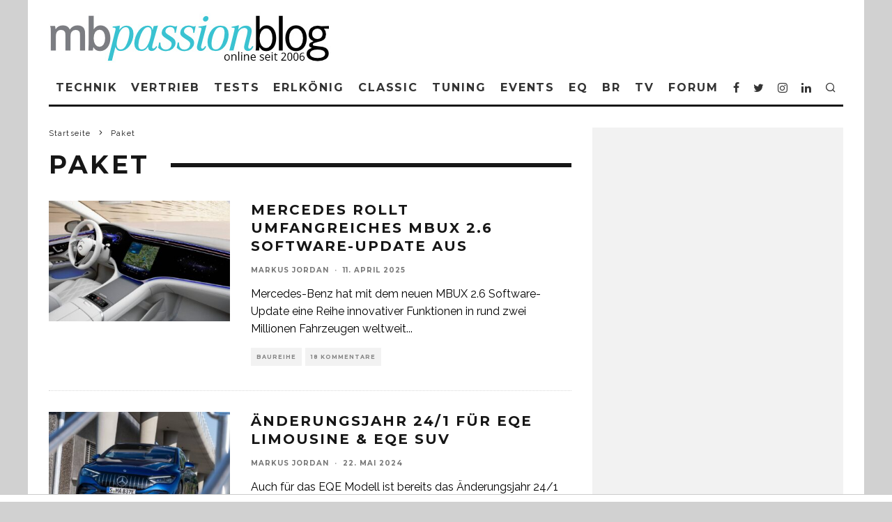

--- FILE ---
content_type: text/html; charset=UTF-8
request_url: https://mbpassion.de/tag/paket/
body_size: 27984
content:
<!DOCTYPE html>
<html lang="de">
<head><style>img.lazy{min-height:1px}</style><link href="https://mbpassion.de//wp-cb4ef-content/plugins/w3-total-cache/pub/js/lazyload.min.js" as="script">
	<meta charset="UTF-8">
			<meta name="viewport" content="width=device-width, height=device-height, initial-scale=1.0, minimum-scale=1.0">
		<link rel="profile" href="http://gmpg.org/xfn/11">
	<meta name='robots' content='index, follow, max-image-preview:large, max-snippet:-1, max-video-preview:-1' />
	<style>img:is([sizes="auto" i], [sizes^="auto," i]) { contain-intrinsic-size: 3000px 1500px }</style>
	
	<!-- This site is optimized with the Yoast SEO plugin v26.4 - https://yoast.com/wordpress/plugins/seo/ -->
	<title>Paket: Mercedes-Benz Passion Blog mit smart, Maybach, AMG &amp; EQ MBpassion</title>
	<link rel="canonical" href="https://mbpassion.de/tag/paket/" />
	<link rel="next" href="https://mbpassion.de/tag/paket/page/2/" />
	<meta property="og:locale" content="de_DE" />
	<meta property="og:type" content="article" />
	<meta property="og:title" content="Paket: Mercedes-Benz Passion Blog mit smart, Maybach, AMG &amp; EQ MBpassion" />
	<meta property="og:url" content="https://mbpassion.de/tag/paket/" />
	<meta property="og:site_name" content="Mercedes-Benz Passion Blog mit smart, Maybach, AMG &amp; EQ MBpassion" />
	<meta name="twitter:card" content="summary_large_image" />
	<meta name="twitter:site" content="@mbpassioncom" />
	<script type="application/ld+json" class="yoast-schema-graph">{"@context":"https://schema.org","@graph":[{"@type":"CollectionPage","@id":"https://mbpassion.de/tag/paket/","url":"https://mbpassion.de/tag/paket/","name":"Paket: Mercedes-Benz Passion Blog mit smart, Maybach, AMG &amp; EQ MBpassion","isPartOf":{"@id":"https://mbpassion.de/#website"},"primaryImageOfPage":{"@id":"https://mbpassion.de/tag/paket/#primaryimage"},"image":{"@id":"https://mbpassion.de/tag/paket/#primaryimage"},"thumbnailUrl":"https://mbpassion.de/wp-cb4ef-content/uploads/2025/04/mbpassion.de-mercedes-rollt-umfangreiches-mbux-2-6-software-update-aus-1600-5.jpeg","breadcrumb":{"@id":"https://mbpassion.de/tag/paket/#breadcrumb"},"inLanguage":"de"},{"@type":"ImageObject","inLanguage":"de","@id":"https://mbpassion.de/tag/paket/#primaryimage","url":"https://mbpassion.de/wp-cb4ef-content/uploads/2025/04/mbpassion.de-mercedes-rollt-umfangreiches-mbux-2-6-software-update-aus-1600-5.jpeg","contentUrl":"https://mbpassion.de/wp-cb4ef-content/uploads/2025/04/mbpassion.de-mercedes-rollt-umfangreiches-mbux-2-6-software-update-aus-1600-5.jpeg","width":1500,"height":1000},{"@type":"BreadcrumbList","@id":"https://mbpassion.de/tag/paket/#breadcrumb","itemListElement":[{"@type":"ListItem","position":1,"name":"Home","item":"https://mbpassion.de/"},{"@type":"ListItem","position":2,"name":"Paket"}]},{"@type":"WebSite","@id":"https://mbpassion.de/#website","url":"https://mbpassion.de/","name":"Mercedes-Benz Passion Blog mit smart, Maybach, AMG & EQ MBpassion","description":"Tagesaktuelle News rund um Mercedes, smart, AMG &amp; Maybach.","publisher":{"@id":"https://mbpassion.de/#organization"},"alternateName":"MBpassion.de","potentialAction":[{"@type":"SearchAction","target":{"@type":"EntryPoint","urlTemplate":"https://mbpassion.de/?s={search_term_string}"},"query-input":{"@type":"PropertyValueSpecification","valueRequired":true,"valueName":"search_term_string"}}],"inLanguage":"de"},{"@type":"Organization","@id":"https://mbpassion.de/#organization","name":"MBpassion.de","url":"https://mbpassion.de/","logo":{"@type":"ImageObject","inLanguage":"de","@id":"https://mbpassion.de/#/schema/logo/image/","url":"https://mbpassion.de/wp-cb4ef-content/uploads/mb_passion_blog_logo_top-1-1.png","contentUrl":"https://mbpassion.de/wp-cb4ef-content/uploads/mb_passion_blog_logo_top-1-1.png","width":293,"height":65,"caption":"MBpassion.de"},"image":{"@id":"https://mbpassion.de/#/schema/logo/image/"},"sameAs":["https://www.facebook.com/mbpassion.de","https://x.com/mbpassioncom","https://instagram.com/mbpassion/"]}]}</script>
	<!-- / Yoast SEO plugin. -->


<link rel="alternate" type="application/rss+xml" title="Mercedes-Benz Passion Blog  mit smart, Maybach, AMG &amp; EQ MBpassion &raquo; Feed" href="https://mbpassion.de/feed/" />
<link rel="alternate" type="application/rss+xml" title="Mercedes-Benz Passion Blog  mit smart, Maybach, AMG &amp; EQ MBpassion &raquo; Kommentar-Feed" href="https://mbpassion.de/comments/feed/" />
<link rel="alternate" type="application/rss+xml" title="Mercedes-Benz Passion Blog  mit smart, Maybach, AMG &amp; EQ MBpassion &raquo; Paket Schlagwort-Feed" href="https://mbpassion.de/tag/paket/feed/" />
<link rel='stylesheet' id='wp-block-library-css' href='https://mbpassion.de/wp-includes/css/dist/block-library/style.min.css' type='text/css' media='all' />
<style id='classic-theme-styles-inline-css' type='text/css'>
/*! This file is auto-generated */
.wp-block-button__link{color:#fff;background-color:#32373c;border-radius:9999px;box-shadow:none;text-decoration:none;padding:calc(.667em + 2px) calc(1.333em + 2px);font-size:1.125em}.wp-block-file__button{background:#32373c;color:#fff;text-decoration:none}
</style>
<style id='global-styles-inline-css' type='text/css'>
:root{--wp--preset--aspect-ratio--square: 1;--wp--preset--aspect-ratio--4-3: 4/3;--wp--preset--aspect-ratio--3-4: 3/4;--wp--preset--aspect-ratio--3-2: 3/2;--wp--preset--aspect-ratio--2-3: 2/3;--wp--preset--aspect-ratio--16-9: 16/9;--wp--preset--aspect-ratio--9-16: 9/16;--wp--preset--color--black: #000000;--wp--preset--color--cyan-bluish-gray: #abb8c3;--wp--preset--color--white: #ffffff;--wp--preset--color--pale-pink: #f78da7;--wp--preset--color--vivid-red: #cf2e2e;--wp--preset--color--luminous-vivid-orange: #ff6900;--wp--preset--color--luminous-vivid-amber: #fcb900;--wp--preset--color--light-green-cyan: #7bdcb5;--wp--preset--color--vivid-green-cyan: #00d084;--wp--preset--color--pale-cyan-blue: #8ed1fc;--wp--preset--color--vivid-cyan-blue: #0693e3;--wp--preset--color--vivid-purple: #9b51e0;--wp--preset--gradient--vivid-cyan-blue-to-vivid-purple: linear-gradient(135deg,rgba(6,147,227,1) 0%,rgb(155,81,224) 100%);--wp--preset--gradient--light-green-cyan-to-vivid-green-cyan: linear-gradient(135deg,rgb(122,220,180) 0%,rgb(0,208,130) 100%);--wp--preset--gradient--luminous-vivid-amber-to-luminous-vivid-orange: linear-gradient(135deg,rgba(252,185,0,1) 0%,rgba(255,105,0,1) 100%);--wp--preset--gradient--luminous-vivid-orange-to-vivid-red: linear-gradient(135deg,rgba(255,105,0,1) 0%,rgb(207,46,46) 100%);--wp--preset--gradient--very-light-gray-to-cyan-bluish-gray: linear-gradient(135deg,rgb(238,238,238) 0%,rgb(169,184,195) 100%);--wp--preset--gradient--cool-to-warm-spectrum: linear-gradient(135deg,rgb(74,234,220) 0%,rgb(151,120,209) 20%,rgb(207,42,186) 40%,rgb(238,44,130) 60%,rgb(251,105,98) 80%,rgb(254,248,76) 100%);--wp--preset--gradient--blush-light-purple: linear-gradient(135deg,rgb(255,206,236) 0%,rgb(152,150,240) 100%);--wp--preset--gradient--blush-bordeaux: linear-gradient(135deg,rgb(254,205,165) 0%,rgb(254,45,45) 50%,rgb(107,0,62) 100%);--wp--preset--gradient--luminous-dusk: linear-gradient(135deg,rgb(255,203,112) 0%,rgb(199,81,192) 50%,rgb(65,88,208) 100%);--wp--preset--gradient--pale-ocean: linear-gradient(135deg,rgb(255,245,203) 0%,rgb(182,227,212) 50%,rgb(51,167,181) 100%);--wp--preset--gradient--electric-grass: linear-gradient(135deg,rgb(202,248,128) 0%,rgb(113,206,126) 100%);--wp--preset--gradient--midnight: linear-gradient(135deg,rgb(2,3,129) 0%,rgb(40,116,252) 100%);--wp--preset--font-size--small: 13px;--wp--preset--font-size--medium: 20px;--wp--preset--font-size--large: 36px;--wp--preset--font-size--x-large: 42px;--wp--preset--spacing--20: 0.44rem;--wp--preset--spacing--30: 0.67rem;--wp--preset--spacing--40: 1rem;--wp--preset--spacing--50: 1.5rem;--wp--preset--spacing--60: 2.25rem;--wp--preset--spacing--70: 3.38rem;--wp--preset--spacing--80: 5.06rem;--wp--preset--shadow--natural: 6px 6px 9px rgba(0, 0, 0, 0.2);--wp--preset--shadow--deep: 12px 12px 50px rgba(0, 0, 0, 0.4);--wp--preset--shadow--sharp: 6px 6px 0px rgba(0, 0, 0, 0.2);--wp--preset--shadow--outlined: 6px 6px 0px -3px rgba(255, 255, 255, 1), 6px 6px rgba(0, 0, 0, 1);--wp--preset--shadow--crisp: 6px 6px 0px rgba(0, 0, 0, 1);}:where(.is-layout-flex){gap: 0.5em;}:where(.is-layout-grid){gap: 0.5em;}body .is-layout-flex{display: flex;}.is-layout-flex{flex-wrap: wrap;align-items: center;}.is-layout-flex > :is(*, div){margin: 0;}body .is-layout-grid{display: grid;}.is-layout-grid > :is(*, div){margin: 0;}:where(.wp-block-columns.is-layout-flex){gap: 2em;}:where(.wp-block-columns.is-layout-grid){gap: 2em;}:where(.wp-block-post-template.is-layout-flex){gap: 1.25em;}:where(.wp-block-post-template.is-layout-grid){gap: 1.25em;}.has-black-color{color: var(--wp--preset--color--black) !important;}.has-cyan-bluish-gray-color{color: var(--wp--preset--color--cyan-bluish-gray) !important;}.has-white-color{color: var(--wp--preset--color--white) !important;}.has-pale-pink-color{color: var(--wp--preset--color--pale-pink) !important;}.has-vivid-red-color{color: var(--wp--preset--color--vivid-red) !important;}.has-luminous-vivid-orange-color{color: var(--wp--preset--color--luminous-vivid-orange) !important;}.has-luminous-vivid-amber-color{color: var(--wp--preset--color--luminous-vivid-amber) !important;}.has-light-green-cyan-color{color: var(--wp--preset--color--light-green-cyan) !important;}.has-vivid-green-cyan-color{color: var(--wp--preset--color--vivid-green-cyan) !important;}.has-pale-cyan-blue-color{color: var(--wp--preset--color--pale-cyan-blue) !important;}.has-vivid-cyan-blue-color{color: var(--wp--preset--color--vivid-cyan-blue) !important;}.has-vivid-purple-color{color: var(--wp--preset--color--vivid-purple) !important;}.has-black-background-color{background-color: var(--wp--preset--color--black) !important;}.has-cyan-bluish-gray-background-color{background-color: var(--wp--preset--color--cyan-bluish-gray) !important;}.has-white-background-color{background-color: var(--wp--preset--color--white) !important;}.has-pale-pink-background-color{background-color: var(--wp--preset--color--pale-pink) !important;}.has-vivid-red-background-color{background-color: var(--wp--preset--color--vivid-red) !important;}.has-luminous-vivid-orange-background-color{background-color: var(--wp--preset--color--luminous-vivid-orange) !important;}.has-luminous-vivid-amber-background-color{background-color: var(--wp--preset--color--luminous-vivid-amber) !important;}.has-light-green-cyan-background-color{background-color: var(--wp--preset--color--light-green-cyan) !important;}.has-vivid-green-cyan-background-color{background-color: var(--wp--preset--color--vivid-green-cyan) !important;}.has-pale-cyan-blue-background-color{background-color: var(--wp--preset--color--pale-cyan-blue) !important;}.has-vivid-cyan-blue-background-color{background-color: var(--wp--preset--color--vivid-cyan-blue) !important;}.has-vivid-purple-background-color{background-color: var(--wp--preset--color--vivid-purple) !important;}.has-black-border-color{border-color: var(--wp--preset--color--black) !important;}.has-cyan-bluish-gray-border-color{border-color: var(--wp--preset--color--cyan-bluish-gray) !important;}.has-white-border-color{border-color: var(--wp--preset--color--white) !important;}.has-pale-pink-border-color{border-color: var(--wp--preset--color--pale-pink) !important;}.has-vivid-red-border-color{border-color: var(--wp--preset--color--vivid-red) !important;}.has-luminous-vivid-orange-border-color{border-color: var(--wp--preset--color--luminous-vivid-orange) !important;}.has-luminous-vivid-amber-border-color{border-color: var(--wp--preset--color--luminous-vivid-amber) !important;}.has-light-green-cyan-border-color{border-color: var(--wp--preset--color--light-green-cyan) !important;}.has-vivid-green-cyan-border-color{border-color: var(--wp--preset--color--vivid-green-cyan) !important;}.has-pale-cyan-blue-border-color{border-color: var(--wp--preset--color--pale-cyan-blue) !important;}.has-vivid-cyan-blue-border-color{border-color: var(--wp--preset--color--vivid-cyan-blue) !important;}.has-vivid-purple-border-color{border-color: var(--wp--preset--color--vivid-purple) !important;}.has-vivid-cyan-blue-to-vivid-purple-gradient-background{background: var(--wp--preset--gradient--vivid-cyan-blue-to-vivid-purple) !important;}.has-light-green-cyan-to-vivid-green-cyan-gradient-background{background: var(--wp--preset--gradient--light-green-cyan-to-vivid-green-cyan) !important;}.has-luminous-vivid-amber-to-luminous-vivid-orange-gradient-background{background: var(--wp--preset--gradient--luminous-vivid-amber-to-luminous-vivid-orange) !important;}.has-luminous-vivid-orange-to-vivid-red-gradient-background{background: var(--wp--preset--gradient--luminous-vivid-orange-to-vivid-red) !important;}.has-very-light-gray-to-cyan-bluish-gray-gradient-background{background: var(--wp--preset--gradient--very-light-gray-to-cyan-bluish-gray) !important;}.has-cool-to-warm-spectrum-gradient-background{background: var(--wp--preset--gradient--cool-to-warm-spectrum) !important;}.has-blush-light-purple-gradient-background{background: var(--wp--preset--gradient--blush-light-purple) !important;}.has-blush-bordeaux-gradient-background{background: var(--wp--preset--gradient--blush-bordeaux) !important;}.has-luminous-dusk-gradient-background{background: var(--wp--preset--gradient--luminous-dusk) !important;}.has-pale-ocean-gradient-background{background: var(--wp--preset--gradient--pale-ocean) !important;}.has-electric-grass-gradient-background{background: var(--wp--preset--gradient--electric-grass) !important;}.has-midnight-gradient-background{background: var(--wp--preset--gradient--midnight) !important;}.has-small-font-size{font-size: var(--wp--preset--font-size--small) !important;}.has-medium-font-size{font-size: var(--wp--preset--font-size--medium) !important;}.has-large-font-size{font-size: var(--wp--preset--font-size--large) !important;}.has-x-large-font-size{font-size: var(--wp--preset--font-size--x-large) !important;}
:where(.wp-block-post-template.is-layout-flex){gap: 1.25em;}:where(.wp-block-post-template.is-layout-grid){gap: 1.25em;}
:where(.wp-block-columns.is-layout-flex){gap: 2em;}:where(.wp-block-columns.is-layout-grid){gap: 2em;}
:root :where(.wp-block-pullquote){font-size: 1.5em;line-height: 1.6;}
</style>
<link rel='stylesheet' id='dashicons-css' href='https://mbpassion.de/wp-includes/css/dashicons.min.css' type='text/css' media='all' />
<link rel='stylesheet' id='admin-bar-css' href='https://mbpassion.de/wp-includes/css/admin-bar.min.css' type='text/css' media='all' />
<style id='admin-bar-inline-css' type='text/css'>

    /* Hide CanvasJS credits for P404 charts specifically */
    #p404RedirectChart .canvasjs-chart-credit {
        display: none !important;
    }
    
    #p404RedirectChart canvas {
        border-radius: 6px;
    }

    .p404-redirect-adminbar-weekly-title {
        font-weight: bold;
        font-size: 14px;
        color: #fff;
        margin-bottom: 6px;
    }

    #wpadminbar #wp-admin-bar-p404_free_top_button .ab-icon:before {
        content: "\f103";
        color: #dc3545;
        top: 3px;
    }
    
    #wp-admin-bar-p404_free_top_button .ab-item {
        min-width: 80px !important;
        padding: 0px !important;
    }
    
    /* Ensure proper positioning and z-index for P404 dropdown */
    .p404-redirect-adminbar-dropdown-wrap { 
        min-width: 0; 
        padding: 0;
        position: static !important;
    }
    
    #wpadminbar #wp-admin-bar-p404_free_top_button_dropdown {
        position: static !important;
    }
    
    #wpadminbar #wp-admin-bar-p404_free_top_button_dropdown .ab-item {
        padding: 0 !important;
        margin: 0 !important;
    }
    
    .p404-redirect-dropdown-container {
        min-width: 340px;
        padding: 18px 18px 12px 18px;
        background: #23282d !important;
        color: #fff;
        border-radius: 12px;
        box-shadow: 0 8px 32px rgba(0,0,0,0.25);
        margin-top: 10px;
        position: relative !important;
        z-index: 999999 !important;
        display: block !important;
        border: 1px solid #444;
    }
    
    /* Ensure P404 dropdown appears on hover */
    #wpadminbar #wp-admin-bar-p404_free_top_button .p404-redirect-dropdown-container { 
        display: none !important;
    }
    
    #wpadminbar #wp-admin-bar-p404_free_top_button:hover .p404-redirect-dropdown-container { 
        display: block !important;
    }
    
    #wpadminbar #wp-admin-bar-p404_free_top_button:hover #wp-admin-bar-p404_free_top_button_dropdown .p404-redirect-dropdown-container {
        display: block !important;
    }
    
    .p404-redirect-card {
        background: #2c3338;
        border-radius: 8px;
        padding: 18px 18px 12px 18px;
        box-shadow: 0 2px 8px rgba(0,0,0,0.07);
        display: flex;
        flex-direction: column;
        align-items: flex-start;
        border: 1px solid #444;
    }
    
    .p404-redirect-btn {
        display: inline-block;
        background: #dc3545;
        color: #fff !important;
        font-weight: bold;
        padding: 5px 22px;
        border-radius: 8px;
        text-decoration: none;
        font-size: 17px;
        transition: background 0.2s, box-shadow 0.2s;
        margin-top: 8px;
        box-shadow: 0 2px 8px rgba(220,53,69,0.15);
        text-align: center;
        line-height: 1.6;
    }
    
    .p404-redirect-btn:hover {
        background: #c82333;
        color: #fff !important;
        box-shadow: 0 4px 16px rgba(220,53,69,0.25);
    }
    
    /* Prevent conflicts with other admin bar dropdowns */
    #wpadminbar .ab-top-menu > li:hover > .ab-item,
    #wpadminbar .ab-top-menu > li.hover > .ab-item {
        z-index: auto;
    }
    
    #wpadminbar #wp-admin-bar-p404_free_top_button:hover > .ab-item {
        z-index: 999998 !important;
    }
    
</style>
<link rel='stylesheet' id='perfecty-push-css' href='https://mbpassion.de//wp-cb4ef-content/plugins/perfecty-push-notifications/public/css/perfecty-push-public.css?ver=1.6.5' type='text/css' media='all' />
<link rel='stylesheet' id='codetipi-15zine-style-css' href='https://mbpassion.de//wp-cb4ef-content/themes/15zine/assets/css/style.css?ver=3.3.9.8' type='text/css' media='all' />
<style id='codetipi-15zine-style-inline-css' type='text/css'>
.link-color-wrap > * > a,.link-color-wrap > * > ul a{ color: #0739ff;}.link-color-wrap > * > a:hover,.link-color-wrap > * > ul a:hover{ color: #ef003f;}body{ color: #000000;}.site-footer{ color: #fff;}body{font-size:14px;font-weight:400;line-height:1.6;text-transform:none;}.excerpt{font-size:14px;font-weight:400;line-height:1.6;text-transform:none;}.preview-thumbnail .title, .preview-review .title{font-size:14px;font-weight:700;letter-spacing:0.1em;line-height:1.3;text-transform:uppercase;}.byline{font-size:10px;font-weight:700;letter-spacing:0.1em;line-height:1.3;text-transform:uppercase;}.tipi-button, .button__back__home{font-size:14px;font-weight:700;letter-spacing:0.1em;text-transform:uppercase;}.breadcrumbs{font-size:11px;font-weight:400;letter-spacing:0.1em;text-transform:none;}.secondary-menu-wrap{font-size:14px;font-weight:700;letter-spacing:0.1em;line-height:1;text-transform:uppercase;}.preview-slider.title-s .title{font-size:14px;font-weight:700;letter-spacing:0.1em;line-height:1.3;text-transform:uppercase;}.preview-slider.title-m .title{font-size:14px;font-weight:700;letter-spacing:0.1em;line-height:1.3;text-transform:uppercase;}.preview-slider.title-l .title{font-size:14px;font-weight:700;letter-spacing:0.1em;line-height:1.3;text-transform:uppercase;}.preview-slider.title-xl .title{font-size:14px;font-weight:700;letter-spacing:0.1em;line-height:1.3;text-transform:uppercase;}.preview-grid.title-s .title{font-size:14px;font-weight:700;letter-spacing:0.1em;line-height:1.3;text-transform:uppercase;}.preview-grid.title-m .title{font-size:14px;font-weight:700;letter-spacing:0.1em;line-height:1.3;text-transform:uppercase;}.preview-grid.title-l .title{font-size:14px;font-weight:700;letter-spacing:0.1em;line-height:1.3;text-transform:uppercase;}.preview-classic .title{font-size:14px;font-weight:700;letter-spacing:0.1em;line-height:1.3;text-transform:uppercase;}.preview-2 .title{font-size:14px;font-weight:700;letter-spacing:0.1em;line-height:1.3;text-transform:uppercase;}.entry-content blockquote, .entry-content .wp-block-pullquote p{font-size:18px;font-weight:400;line-height:1.5;text-transform:none;}.hero-wrap .caption, .gallery-block__wrap .caption{font-size:10px;font-weight:400;line-height:1.2;text-transform:none;}.main-navigation{font-size:14px;font-weight:700;letter-spacing:0.12em;line-height:1;text-transform:uppercase;}.hero-meta.tipi-s-typo .title{font-size:18px;font-weight:700;letter-spacing:0.1em;line-height:1.3;text-transform:uppercase;}.hero-meta.tipi-m-typo .title{font-size:18px;font-weight:700;letter-spacing:0.1em;line-height:1.3;text-transform:uppercase;}.hero-meta.tipi-l-typo .title{font-size:18px;font-weight:700;letter-spacing:0.1em;line-height:1.3;text-transform:uppercase;}.entry-content h1{font-size:18px;font-weight:700;letter-spacing:0.1em;line-height:1.3;text-transform:uppercase;}.entry-content h2{font-size:18px;font-weight:700;letter-spacing:0.1em;line-height:1.3;text-transform:uppercase;}.entry-content h3{font-size:14px;font-weight:700;letter-spacing:0.1em;line-height:1.3;text-transform:uppercase;}.entry-content h4{font-size:14px;font-weight:700;letter-spacing:0.1em;line-height:1.3;text-transform:uppercase;}.entry-content h5{font-size:14px;font-weight:700;letter-spacing:0.1em;line-height:1.3;text-transform:uppercase;}.widget-title{font-size:14px;font-weight:700;letter-spacing:0.1em;line-height:1.3;text-transform:uppercase;}.block-title-wrap .title{font-size:18px;font-weight:700;letter-spacing:0.1em;line-height:1.2;text-transform:uppercase;}.block-subtitle{font-size:15px;font-weight:700;letter-spacing:0.1em;line-height:1.3;text-transform:uppercase;}.preview-classic { padding-bottom: 30px; }.block-wrap-classic .block ~ .block .preview-1:first-child { padding-top: 30px; }.preview-thumbnail { padding-bottom: 20px; }.codetipi-15zine-widget .preview-thumbnail { padding-bottom: 15px; }.preview-classic{ border-bottom:1px dotted #d8d8d8;}.preview-classic { margin-bottom: 30px; }.block-wrap-bs-62 .block ~ .block, .block-wrap-classic .block ~ .block .preview-1:first-child { margin-top: 30px; }.block-wrap-classic .block ~ .block .preview-1:first-child{ border-top:1px dotted #d8d8d8;}.preview-classic { margin-bottom: 30px; }.block-wrap-bs-62 .block ~ .block, .block-wrap-classic .block ~ .block .preview-1:first-child { margin-top: 30px; }.preview-thumbnail{ border-bottom:1px dotted #f2f2f2;}.preview-thumbnail { margin-bottom: 20px; }.codetipi-15zine-widget .preview-thumbnail { margin-bottom: 15px; }.main-menu-logo img { width: 130px; }.mm-submenu-2 .mm-51 .menu-wrap > .sub-menu > li > a { color: #008e8c; }.preview-slider.tile-overlay--1:after, .preview-slider.tile-overlay--2 .meta:after { opacity: 0.25; }.preview-grid.tile-overlay--1:after, .preview-grid.tile-overlay--2 .meta:after { opacity: 0.25; }.main-navigation-border { border-bottom-color: #161616; }.cb-mm-on.cb-menu-light #cb-nav-bar .cb-main-nav > li:hover, .cb-mm-on.cb-menu-dark #cb-nav-bar .cb-main-nav > li:hover { background: #008c93; }body {background-color:#d1d1d1;}body, #respond, .cb-font-body, .font-b { font-family: 'Raleway',sans-serif; }h1, h2, h3, h4, h5, h6, .cb-font-header, .font-h, #bbp-user-navigation, .cb-byline, .product_meta, .price, .woocommerce-review-link, .cart_item, .cart-collaterals .cart_totals th { font-family: 'Montserrat',sans-serif }.main-menu > li > a, .main-menu-wrap .menu-icons > li > a {
		padding-top: 15px;
		padding-bottom: 15px;
	}.secondary-menu-wrap .menu-icons > li > a, .secondary-menu-wrap .secondary-menu > li > a {
		padding-top: 15px;
		padding-bottom: 15px;
	}.site-mob-header:not(.site-mob-header-11) .header-padding .logo-main-wrap, .site-mob-header:not(.site-mob-header-11) .header-padding .icons-wrap a, .site-mob-header-11 .header-padding {
		padding-top: 20px;
		padding-bottom: 20px;
	}.grid-spacing { border-top-width: 3px; }@media only screen and (min-width: 481px) {.block-wrap-slider:not(.block-wrap-51) .slider-spacing { margin-right: 3px;}.block--feature.block-wrap-slider .block-inner-style { padding-top: 3px;}}@media only screen and (min-width: 768px) {.grid-spacing { border-right-width: 3px; }.block-wrap-55 .slide { margin-right: 3px!important; }.block-wrap-grid:not(.block-wrap-81) .block { width: calc( 100% + 3px ); }.preview-slider.tile-overlay--1:hover:after, .preview-slider.tile-overlay--2.tile-overlay--gradient:hover:after, .preview-slider.tile-overlay--2:hover .meta:after { opacity: 0.75 ; }.preview-grid.tile-overlay--1:hover:after, .preview-grid.tile-overlay--2.tile-overlay--gradient:hover:after, .preview-grid.tile-overlay--2:hover .meta:after { opacity: 0.75 ; }}@media only screen and (min-width: 1020px) {.site-header .header-padding {
		padding-top: 18px;
		padding-bottom: 12px;
	}body{font-size:18px;}.excerpt{font-size:16px;}.tipi-button, .button__back__home{font-size:12px;}.secondary-menu-wrap{font-size:12px;}.preview-slider.title-s .title{font-size:16px;}.preview-slider.title-m .title{font-size:16px;}.preview-slider.title-l .title{font-size:32px;}.preview-slider.title-xl .title{font-size:38px;}.preview-grid.title-s .title{font-size:16px;}.preview-grid.title-m .title{font-size:16px;}.preview-grid.title-l .title{font-size:32px;}.preview-classic .title{font-size:20px;}.preview-2 .title{font-size:22px;}.entry-content blockquote, .entry-content .wp-block-pullquote p{font-size:30px;}.main-navigation{font-size:16px;}.hero-meta.tipi-s-typo .title{font-size:30px;}.hero-meta.tipi-m-typo .title{font-size:40px;}.hero-meta.tipi-l-typo .title{font-size:50px;}.entry-content h1{font-size:50px;}.entry-content h2{font-size:30px;}.entry-content h3{font-size:24px;}.entry-content h4{font-size:20px;}.entry-content h5{font-size:18px;}.widget-title{font-size:20px;}.block-title-wrap .title{font-size:36px;}}
</style>
<link rel='stylesheet' id='codetipi-15zine-fonts-css' href='https://mbpassion.de/wp-cb4ef-content/uploads/fonts/09922df5bd4511789c195a8436f04118/font.css' type='text/css' media='all' />
<!--[if IE]>
<link rel='stylesheet' id='codetipi-15zine-ie9-css' href='https://mbpassion.de//wp-cb4ef-content/themes/15zine/assets/css/ie.css?ver=3.3.9.8' type='text/css' media='all' />
<![endif]-->
<link rel='stylesheet' id='swipebox-css' href='https://mbpassion.de//wp-cb4ef-content/themes/15zine/assets/css/swipebox.min.css?ver=1.4.4' type='text/css' media='all' />
<script type="text/javascript" src="https://mbpassion.de/wp-includes/js/jquery/jquery.min.js" id="jquery-core-js"></script>
<script type="text/javascript" src="https://mbpassion.de/wp-includes/js/jquery/jquery-migrate.min.js" id="jquery-migrate-js"></script>
<link rel="https://api.w.org/" href="https://mbpassion.de/wp-json/" /><link rel="alternate" title="JSON" type="application/json" href="https://mbpassion.de/wp-json/wp/v2/tags/27675" /><link rel="EditURI" type="application/rsd+xml" title="RSD" href="https://mbpassion.de/xmlrpc.php?rsd" />

<!-- HFCM by 99 Robots - Snippet # 1: refinery89 -->
<script src="https://tags.refinery89.com/mbpassionde.js" async></script>
<!-- /end HFCM by 99 Robots -->
<!-- HFCM by 99 Robots - Snippet # 6: Taboola Header -->
<script type="text/javascript">
  window._taboola = window._taboola || [];
  _taboola.push({article:'auto'});
  !function (e, f, u, i) {
    if (!document.getElementById(i)){
      e.async = 1;
      e.src = u;
      e.id = i;
      f.parentNode.insertBefore(e, f);
    }
  }(document.createElement('script'),
  document.getElementsByTagName('script')[0],
  '//cdn.taboola.com/libtrc/mbpassion/loader.js',
  'tb_loader_script');
  if(window.performance && typeof window.performance.mark == 'function')
    {window.performance.mark('tbl_ic');}
</script>
<!-- /end HFCM by 99 Robots -->
<link rel="alternate" type="application/rss+xml" title="Bild Feed &raquo; Mercedes-Benz Passion Blog  mit smart, Maybach, AMG &amp; EQ MBpassion" href="https://mbpassion.de/feed/image/" />
<script>
	window.PerfectyPushOptions = {
		path: "https://mbpassion.de//wp-cb4ef-content/plugins/perfecty-push-notifications/public/js",
		dialogTitle: "Bei Neuigkeiten Push-Nachricht erhalten?",
		dialogSubmit: "Weiter",
		dialogCancel: "Abbruch",
		settingsTitle: "Einstellungen",
		settingsOptIn: "Push-Nachrichten bei neuen Artikeln erhalten",
		settingsUpdateError: "Es ist ein Fehler aufgetreten. Bitte erneut probieren.",
		serverUrl: "https://mbpassion.de/wp-json/perfecty-push",
		vapidPublicKey: "BFXntvyl04HiCVnGsutVZF5rYeG-cI0V-QQrtsm16dt6nkfkZFWJG3AA8RV6n9yKuwx0NEh7EbetYfkeIiaPzcU",
		token: "5c53331c8c",
		tokenHeader: "X-WP-Nonce",
		enabled: true,
		unregisterConflicts: false,
		serviceWorkerScope: "/perfecty/push",
		loggerLevel: "error",
		loggerVerbose: false,
		hideBellAfterSubscribe: false,
		askPermissionsDirectly: false,
		unregisterConflictsExpression: "(OneSignalSDKWorker|wonderpush-worker-loader|webpushr-sw|subscribers-com\/firebase-messaging-sw|gravitec-net-web-push-notifications|push_notification_sw)",
		promptIconUrl: "https://mbpassion.de/wp-cb4ef-content/uploads/2015/06/mbpassion.de-cropped-mbpassion.de-media-11mbpassion.de-mb-passion-blog-logo-top-4-1-2006-online.jpg",
		visitsToDisplayPrompt: 0	}
</script>
<script type="text/javascript">
(function(url){
	if(/(?:Chrome\/26\.0\.1410\.63 Safari\/537\.31|WordfenceTestMonBot)/.test(navigator.userAgent)){ return; }
	var addEvent = function(evt, handler) {
		if (window.addEventListener) {
			document.addEventListener(evt, handler, false);
		} else if (window.attachEvent) {
			document.attachEvent('on' + evt, handler);
		}
	};
	var removeEvent = function(evt, handler) {
		if (window.removeEventListener) {
			document.removeEventListener(evt, handler, false);
		} else if (window.detachEvent) {
			document.detachEvent('on' + evt, handler);
		}
	};
	var evts = 'contextmenu dblclick drag dragend dragenter dragleave dragover dragstart drop keydown keypress keyup mousedown mousemove mouseout mouseover mouseup mousewheel scroll'.split(' ');
	var logHuman = function() {
		if (window.wfLogHumanRan) { return; }
		window.wfLogHumanRan = true;
		var wfscr = document.createElement('script');
		wfscr.type = 'text/javascript';
		wfscr.async = true;
		wfscr.src = url + '&r=' + Math.random();
		(document.getElementsByTagName('head')[0]||document.getElementsByTagName('body')[0]).appendChild(wfscr);
		for (var i = 0; i < evts.length; i++) {
			removeEvent(evts[i], logHuman);
		}
	};
	for (var i = 0; i < evts.length; i++) {
		addEvent(evts[i], logHuman);
	}
})('//mbpassion.de/?wordfence_lh=1&hid=104415E95C3AB75CF17513A2E0BE9C17');
</script><link rel="preload" type="font/woff2" as="font" href="https://mbpassion.de//wp-cb4ef-content/themes/15zine/assets/css/15zine/codetipi-15zine.woff2?9oa0lg" crossorigin><link rel="icon" href="https://mbpassion.de/wp-cb4ef-content/uploads/2015/06/mbpassion.de-cropped-mbpassion.de-media-screenshot-2025-07-27-210636-cropped-mbpassion.de-media-screenshot-2025-07-27-210636-32x32.jpg" sizes="32x32" />
<link rel="icon" href="https://mbpassion.de/wp-cb4ef-content/uploads/2015/06/mbpassion.de-cropped-mbpassion.de-media-screenshot-2025-07-27-210636-cropped-mbpassion.de-media-screenshot-2025-07-27-210636-192x192.jpg" sizes="192x192" />
<link rel="apple-touch-icon" href="https://mbpassion.de/wp-cb4ef-content/uploads/2015/06/mbpassion.de-cropped-mbpassion.de-media-screenshot-2025-07-27-210636-cropped-mbpassion.de-media-screenshot-2025-07-27-210636-180x180.jpg" />
<meta name="msapplication-TileImage" content="https://mbpassion.de/wp-cb4ef-content/uploads/2015/06/mbpassion.de-cropped-mbpassion.de-media-screenshot-2025-07-27-210636-cropped-mbpassion.de-media-screenshot-2025-07-27-210636-270x270.jpg" />
</head>
<body class="archive tag tag-paket tag-27675 wp-theme-15zine header__da--mob-off mob-fi-tall  cb-body-light cb-footer-dark has--bg body-mob-header-1 site-mob-menu-a-4 site-mob-menu-1 mm-submenu-2">
			<div id="cb-outer-container" class="site">
		<header id="mobhead" class="site-header-block site-mob-header tipi-l-0 site-mob-header-1 sticky-menu-1 sticky-top site-skin-1"><div class="bg-area header-padding tipi-row side-spacing tipi-vertical-c">
	<ul class="menu-left icons-wrap tipi-vertical-c">
		<li class="codetipi-15zine-icon vertical-c"><a href="#" class="mob-tr-open" data-target="slide-menu"><i class="codetipi-15zine-i-menu" aria-hidden="true"></i></a></li>	</ul>
	<div class="logo-main-wrap logo-mob-wrap">
		<div class="logo logo-mobile"><a href="https://mbpassion.de" data-pin-nopin="true"><img class="lazy" src="data:image/svg+xml,%3Csvg%20xmlns='http://www.w3.org/2000/svg'%20viewBox='0%200%20405%2072'%3E%3C/svg%3E" data-src="https://mbpassion.de/wp-cb4ef-content/uploads/2024/02/mbpassion.de-mbpassion.de-mbpassion.de-mbpassion.de-mb-passion-blog-logo-top-4-1-2006-online-1.jpg" data-srcset="https://mbpassion.de/wp-cb4ef-content/uploads/2024/02/mbpassion.de-mbpassion.de-mbpassion.de-mbpassion.de-mb-passion-blog-logo-top-4-1-2006-online-1.jpg 2x" width="405" height="72"></a></div>	</div>
	<ul class="menu-right icons-wrap tipi-vertical-c">
		<li class="codetipi-15zine-icon cb-icon-search cb-menu-icon vertical-c"><a href="#" data-title="Suche" class="tipi-tip tipi-tip-b vertical-c modal-tr" data-type="search"><i class="codetipi-15zine-i-search" aria-hidden="true"></i></a></li>			</ul>
</div>
</header><!-- .site-mob-header --><div id="mob-line" class="tipi-l-0"></div>		<div id="cb-container" class="site-inner container clearfix">
	<div id="cb-top-menu" class="secondary-menu-wrap cb-font-header tipi-m-0-down clearfix site-skin-2 wrap">
		<div class="cb-top-menu-wrap tipi-flex side-spacing">
					</div>
	</div>
	<header id="masthead" class="site-header-block site-header clearfix site-header-1 header-skin-1 site-img-1 mm-ani-1 mm-skin-2 main-menu-skin-1 main-menu-width-3 main-menu-bar-color-1 wrap logo-only-when-stuck main-menu-l"><div class="bg-area">
			<div class="logo-main-wrap header-padding tipi-vertical-c logo-main-wrap-l side-spacing">
			<div class="logo logo-main"><a href="https://mbpassion.de" data-pin-nopin="true"><img class="lazy" src="data:image/svg+xml,%3Csvg%20xmlns='http://www.w3.org/2000/svg'%20viewBox='0%200%20405%2072'%3E%3C/svg%3E" data-src="https://mbpassion.de/wp-cb4ef-content/uploads/2024/02/mbpassion.de-mbpassion.de-mbpassion.de-mbpassion.de-mb-passion-blog-logo-top-4-1-2006-online-1.jpg" data-srcset="https://mbpassion.de/wp-cb4ef-content/uploads/2024/02/mbpassion.de-mbpassion.de-mbpassion.de-mbpassion.de-mb-passion-blog-logo-top-4-1-2006-online-1.jpg 2x" width="405" height="72"></a></div>					</div>
		<div class="background"></div></div>
</header><!-- .site-header --><div id="header-line"></div><nav id="cb-nav-bar" class="main-navigation cb-nav-bar-wrap nav-bar tipi-m-0-down clearfix site-skin-1 mm-ani-1 mm-skin-2 main-menu-bar-color-1 wrap side-spacing sticky-top sticky-menu sticky-menu-1 logo-only-when-stuck main-menu-l">
	<div class="menu-bg-area main-navigation-border">
		<div id="cb-main-menu" class="main-menu-wrap cb-nav-bar-wrap clearfix cb-font-header main-nav-wrap vertical-c side-spacing wrap">
			<div class="logo-menu-wrap logo-menu-wrap-placeholder"></div>			<ul id="menu-main-menu" class="main-menu nav cb-main-nav main-nav clearfix tipi-flex horizontal-menu">
				<li id="menu-item-276627" class="menu-item menu-item-type-taxonomy menu-item-object-category dropper drop-it mm-art mm-wrap-11 mm-wrap mm-color mm-sb-left menu-item-276627"><a title="Technik, Hintergrund, Entwicklung" href="https://mbpassion.de/category/technik/" data-ppp="3" data-tid="371"  data-term="category">Technik</a><div class="menu mm-11 tipi-row side-spacing" data-mm="11"><div class="menu-wrap menu-wrap-more-10 tipi-flex"><div id="block-wrap-276627" class="block-wrap block-wrap-61 block-to-see block-wrap-classic clearfix ppl-m-3 ppl-s-3 block-css-276627 block--light" data-id="276627"><div class="block-inner-style"><div class="block-inner-box contents"><div class="block-title-wrap cb-module-header"><h2 class="block-title cb-module-title title">Technik</h2><a href="https://mbpassion.de/category/technik/" class="see-all">Alle anzeigen</a></div><div class="block">		<article class="preview-classic separation-border-style stack ani-base tipi-xs-12 preview-61 with-fi post-479240 post type-post status-publish format-gallery has-post-thumbnail hentry category-technik tag-aeroakustik tag-aerodynamik tag-amg-gt-xx tag-cla tag-cw-wert tag-diffusor tag-effizienz tag-elektrofahrzeuge tag-energieverbrauch tag-eq-technologie tag-fahrkomfort tag-fahrzeugoptimierung tag-leichtmetallraeder tag-luftwiderstand tag-mercedes-benz tag-reichweite tag-sindelfingen tag-unterturkheim tag-vision-eqxx tag-windkanal post_format-post-format-gallery">
					<div class="cb-mask mask" style="background:#008c93;">
			<a href="https://mbpassion.de/2025/09/aerodynamik-gilt-als-schluesseltechnologie-bei-mercedes-benz/" class="mask-img">
				<img width="360" height="240" src="data:image/svg+xml,%3Csvg%20xmlns='http://www.w3.org/2000/svg'%20viewBox='0%200%20360%20240'%3E%3C/svg%3E" data-src="https://mbpassion.de/wp-cb4ef-content/uploads/2025/09/mbpassion.de-aerodynamik-gilt-als-schluesseltechnologie-bei-mercedes-benz-1600-32-360x240.jpeg" class="attachment-codetipi-15zine-360-240 size-codetipi-15zine-360-240 wp-post-image lazy" alt="" decoding="async" fetchpriority="high" data-srcset="https://mbpassion.de/wp-cb4ef-content/uploads/2025/09/mbpassion.de-aerodynamik-gilt-als-schluesseltechnologie-bei-mercedes-benz-1600-32-360x240.jpeg 360w, https://mbpassion.de/wp-cb4ef-content/uploads/2025/09/mbpassion.de-aerodynamik-gilt-als-schluesseltechnologie-bei-mercedes-benz-1600-32-720x480.jpeg 720w" data-sizes="(max-width: 360px) 100vw, 360px" />			</a>
		</div>
						<div class="cb-meta cb-article-meta meta">
								<h2 class="title cb-post-title">
					<a href="https://mbpassion.de/2025/09/aerodynamik-gilt-als-schluesseltechnologie-bei-mercedes-benz/">
						Aerodynamik gilt als Schlüsseltechnologie bei Mercedes-Benz					</a>
				</h2>
							</div>
		</article>
				<article class="preview-classic separation-border-style stack ani-base tipi-xs-12 preview-61 with-fi post-479161 post type-post status-publish format-standard has-post-thumbnail hentry category-glc category-technik tag-antrieb tag-batterie tag-eq tag-fahrwerk tag-glc">
					<div class="cb-mask mask" style="background:#008c93;">
			<a href="https://mbpassion.de/2025/09/blick-auf-antrieb-fahrwerk-des-neuen-mercedes-benz-glc-eq/" class="mask-img">
				<img width="360" height="240" src="data:image/svg+xml,%3Csvg%20xmlns='http://www.w3.org/2000/svg'%20viewBox='0%200%20360%20240'%3E%3C/svg%3E" data-src="https://mbpassion.de/wp-cb4ef-content/uploads/2025/09/mbpassion.de-blick-auf-den-antrieb-fahrwerk-des-neuen-mercedes-benz-glc-eq-img-0554-360x240.jpeg" class="attachment-codetipi-15zine-360-240 size-codetipi-15zine-360-240 wp-post-image lazy" alt="" decoding="async" data-srcset="https://mbpassion.de/wp-cb4ef-content/uploads/2025/09/mbpassion.de-blick-auf-den-antrieb-fahrwerk-des-neuen-mercedes-benz-glc-eq-img-0554-360x240.jpeg 360w, https://mbpassion.de/wp-cb4ef-content/uploads/2025/09/mbpassion.de-blick-auf-den-antrieb-fahrwerk-des-neuen-mercedes-benz-glc-eq-img-0554-720x480.jpeg 720w" data-sizes="(max-width: 360px) 100vw, 360px" />			</a>
		</div>
						<div class="cb-meta cb-article-meta meta">
								<h2 class="title cb-post-title">
					<a href="https://mbpassion.de/2025/09/blick-auf-antrieb-fahrwerk-des-neuen-mercedes-benz-glc-eq/">
						Blick auf Antrieb &#038; Fahrwerk des neuen Mercedes-Benz GLC EQ					</a>
				</h2>
							</div>
		</article>
				<article class="preview-classic separation-border-style stack ani-base tipi-xs-12 preview-61 with-fi post-477412 post type-post status-publish format-standard has-post-thumbnail hentry category-cla category-technik tag-br174 tag-c174 tag-cla tag-cla-eq tag-cla-mit-eq-technologie tag-eq tag-mercedes tag-technik">
					<div class="cb-mask mask" style="background:#008c93;">
			<a href="https://mbpassion.de/2025/07/der-neue-mercedes-benz-cla-mit-mittenairbag-und-hochvoltschutz/" class="mask-img">
				<img width="360" height="240" src="data:image/svg+xml,%3Csvg%20xmlns='http://www.w3.org/2000/svg'%20viewBox='0%200%20360%20240'%3E%3C/svg%3E" data-src="https://mbpassion.de/wp-cb4ef-content/uploads/2025/07/mbpassion.de-der-neue-mercedes-benz-cla-mit-mittenairbag-und-hochvoltschutz-25c0148-005-360x240.jpg" class="attachment-codetipi-15zine-360-240 size-codetipi-15zine-360-240 wp-post-image lazy" alt="" decoding="async" data-srcset="https://mbpassion.de/wp-cb4ef-content/uploads/2025/07/mbpassion.de-der-neue-mercedes-benz-cla-mit-mittenairbag-und-hochvoltschutz-25c0148-005-360x240.jpg 360w, https://mbpassion.de/wp-cb4ef-content/uploads/2025/07/mbpassion.de-der-neue-mercedes-benz-cla-mit-mittenairbag-und-hochvoltschutz-25c0148-005-400x267.jpg 400w, https://mbpassion.de/wp-cb4ef-content/uploads/2025/07/mbpassion.de-der-neue-mercedes-benz-cla-mit-mittenairbag-und-hochvoltschutz-25c0148-005-1024x683.jpg 1024w, https://mbpassion.de/wp-cb4ef-content/uploads/2025/07/mbpassion.de-der-neue-mercedes-benz-cla-mit-mittenairbag-und-hochvoltschutz-25c0148-005-768x512.jpg 768w, https://mbpassion.de/wp-cb4ef-content/uploads/2025/07/mbpassion.de-der-neue-mercedes-benz-cla-mit-mittenairbag-und-hochvoltschutz-25c0148-005-1536x1024.jpg 1536w, https://mbpassion.de/wp-cb4ef-content/uploads/2025/07/mbpassion.de-der-neue-mercedes-benz-cla-mit-mittenairbag-und-hochvoltschutz-25c0148-005-2048x1365.jpg 2048w, https://mbpassion.de/wp-cb4ef-content/uploads/2025/07/mbpassion.de-der-neue-mercedes-benz-cla-mit-mittenairbag-und-hochvoltschutz-25c0148-005-720x480.jpg 720w, https://mbpassion.de/wp-cb4ef-content/uploads/2025/07/mbpassion.de-der-neue-mercedes-benz-cla-mit-mittenairbag-und-hochvoltschutz-25c0148-005-770x513.jpg 770w, https://mbpassion.de/wp-cb4ef-content/uploads/2025/07/mbpassion.de-der-neue-mercedes-benz-cla-mit-mittenairbag-und-hochvoltschutz-25c0148-005-1400x933.jpg 1400w" data-sizes="(max-width: 360px) 100vw, 360px" />			</a>
		</div>
						<div class="cb-meta cb-article-meta meta">
								<h2 class="title cb-post-title">
					<a href="https://mbpassion.de/2025/07/der-neue-mercedes-benz-cla-mit-mittenairbag-und-hochvoltschutz/">
						Der neue Mercedes-Benz CLA mit Mittenairbag und Hochvoltschutz					</a>
				</h2>
							</div>
		</article>
		</div></div></div></div></div></div></li>
<li id="menu-item-276628" class="menu-item menu-item-type-taxonomy menu-item-object-category dropper drop-it mm-art mm-wrap-11 mm-wrap mm-color mm-sb-left menu-item-276628"><a title="Neues vom Vertrieb von Mercedes-Benz, smart, Mercedes-Maybach oder Mercedes-AMG" href="https://mbpassion.de/category/vertrieb/" data-ppp="3" data-tid="551"  data-term="category">Vertrieb</a><div class="menu mm-11 tipi-row side-spacing" data-mm="11"><div class="menu-wrap menu-wrap-more-10 tipi-flex"><div id="block-wrap-276628" class="block-wrap block-wrap-61 block-to-see block-wrap-classic clearfix ppl-m-3 ppl-s-3 block-css-276628 block--light" data-id="276628"><div class="block-inner-style"><div class="block-inner-box contents"><div class="block-title-wrap cb-module-header"><h2 class="block-title cb-module-title title">Vertrieb</h2><a href="https://mbpassion.de/category/vertrieb/" class="see-all">Alle anzeigen</a></div><div class="block">		<article class="preview-classic separation-border-style stack ani-base tipi-xs-12 preview-61 with-fi post-480984 post type-post status-publish format-standard has-post-thumbnail hentry category-vertrieb tag-a-klasse tag-assistenzsystem tag-c-klasse tag-eqa tag-eqe tag-eqv tag-g-klasse tag-gelaendewagen tag-gla-2 tag-rueckruf-2 tag-safety tag-tourer tag-v-class tag-v-klasse tag-vito tag-warnung">
					<div class="cb-mask mask" style="background:#008c93;">
			<a href="https://mbpassion.de/2025/11/fehler-im-assistenzsystem-mercedes-benz-ruft-mehrere-modelle-zurueck/" class="mask-img">
				<img width="360" height="240" src="data:image/svg+xml,%3Csvg%20xmlns='http://www.w3.org/2000/svg'%20viewBox='0%200%20360%20240'%3E%3C/svg%3E" data-src="https://mbpassion.de/wp-cb4ef-content/uploads/2025/11/mbpassion.de-fehler-im-assistenzsystem-mercedes-benz-ruft-mehrere-modelle-zurueck-1600-2-360x240.jpeg" class="attachment-codetipi-15zine-360-240 size-codetipi-15zine-360-240 wp-post-image lazy" alt="" decoding="async" data-srcset="https://mbpassion.de/wp-cb4ef-content/uploads/2025/11/mbpassion.de-fehler-im-assistenzsystem-mercedes-benz-ruft-mehrere-modelle-zurueck-1600-2-360x240.jpeg 360w, https://mbpassion.de/wp-cb4ef-content/uploads/2025/11/mbpassion.de-fehler-im-assistenzsystem-mercedes-benz-ruft-mehrere-modelle-zurueck-1600-2-720x480.jpeg 720w" data-sizes="(max-width: 360px) 100vw, 360px" />			</a>
		</div>
						<div class="cb-meta cb-article-meta meta">
								<h2 class="title cb-post-title">
					<a href="https://mbpassion.de/2025/11/fehler-im-assistenzsystem-mercedes-benz-ruft-mehrere-modelle-zurueck/">
						Fehler im Assistenzsystem: Mercedes ruft Modelle zurück					</a>
				</h2>
							</div>
		</article>
				<article class="preview-classic separation-border-style stack ani-base tipi-xs-12 preview-61 with-fi post-481002 post type-post status-publish format-standard has-post-thumbnail hentry category-produktion category-vertrieb tag-cla tag-cla-eq tag-cla-eq-shooting-brake tag-cla-shooting-brake tag-eq tag-mercedes tag-mma tag-produktion tag-rastatt">
					<div class="cb-mask mask" style="background:#008c93;">
			<a href="https://mbpassion.de/2025/11/produktion-des-neuen-cla-shooting-brakes-startet/" class="mask-img">
				<img width="360" height="240" src="data:image/svg+xml,%3Csvg%20xmlns='http://www.w3.org/2000/svg'%20viewBox='0%200%20360%20240'%3E%3C/svg%3E" data-src="https://mbpassion.de/wp-cb4ef-content/uploads/2025/11/mbpassion.de-produktion-des-neuen-cla-shooting-brakes-startet-25c0219-015-360x240.jpg" class="attachment-codetipi-15zine-360-240 size-codetipi-15zine-360-240 wp-post-image lazy" alt="" decoding="async" data-srcset="https://mbpassion.de/wp-cb4ef-content/uploads/2025/11/mbpassion.de-produktion-des-neuen-cla-shooting-brakes-startet-25c0219-015-360x240.jpg 360w, https://mbpassion.de/wp-cb4ef-content/uploads/2025/11/mbpassion.de-produktion-des-neuen-cla-shooting-brakes-startet-25c0219-015-400x267.jpg 400w, https://mbpassion.de/wp-cb4ef-content/uploads/2025/11/mbpassion.de-produktion-des-neuen-cla-shooting-brakes-startet-25c0219-015-1024x683.jpg 1024w, https://mbpassion.de/wp-cb4ef-content/uploads/2025/11/mbpassion.de-produktion-des-neuen-cla-shooting-brakes-startet-25c0219-015-768x512.jpg 768w, https://mbpassion.de/wp-cb4ef-content/uploads/2025/11/mbpassion.de-produktion-des-neuen-cla-shooting-brakes-startet-25c0219-015-1536x1024.jpg 1536w, https://mbpassion.de/wp-cb4ef-content/uploads/2025/11/mbpassion.de-produktion-des-neuen-cla-shooting-brakes-startet-25c0219-015-2048x1365.jpg 2048w, https://mbpassion.de/wp-cb4ef-content/uploads/2025/11/mbpassion.de-produktion-des-neuen-cla-shooting-brakes-startet-25c0219-015-720x480.jpg 720w, https://mbpassion.de/wp-cb4ef-content/uploads/2025/11/mbpassion.de-produktion-des-neuen-cla-shooting-brakes-startet-25c0219-015-770x513.jpg 770w, https://mbpassion.de/wp-cb4ef-content/uploads/2025/11/mbpassion.de-produktion-des-neuen-cla-shooting-brakes-startet-25c0219-015-1400x933.jpg 1400w" data-sizes="(max-width: 360px) 100vw, 360px" />			</a>
		</div>
						<div class="cb-meta cb-article-meta meta">
								<h2 class="title cb-post-title">
					<a href="https://mbpassion.de/2025/11/produktion-des-neuen-cla-shooting-brakes-startet/">
						Produktion des neuen CLA Shooting Brakes startet					</a>
				</h2>
							</div>
		</article>
				<article class="preview-classic separation-border-style stack ani-base tipi-xs-12 preview-61 with-fi post-480959 post type-post status-publish format-standard has-post-thumbnail hentry category-a-klasse category-b-klasse category-cla category-vertrieb tag-20-rabatt tag-28444 tag-30-rabatt tag-30-prozent tag-a-klasse tag-b-klasse tag-benz tag-br118 tag-br177 tag-br247 tag-c118 tag-cla tag-deal tag-gla-2 tag-glb tag-mercedes tag-mfa tag-modellgeneration tag-preis tag-preisliste tag-preisnachlass tag-rabatt tag-w177 tag-w247 tag-x118">
					<div class="cb-mask mask" style="background:#008c93;">
			<a href="https://mbpassion.de/2025/11/bis-zu-30-prozent-preisnachlass-auf-kompaktmodelle-von-mercedes/" class="mask-img">
				<img width="360" height="240" src="data:image/svg+xml,%3Csvg%20xmlns='http://www.w3.org/2000/svg'%20viewBox='0%200%20360%20240'%3E%3C/svg%3E" data-src="https://mbpassion.de/wp-cb4ef-content/uploads/2025/11/mbpassion.de-bis-zu-30-prozent-preisnachlass-auf-kompaktmodelle-von-mercedes-1600-99-360x240.jpeg" class="attachment-codetipi-15zine-360-240 size-codetipi-15zine-360-240 wp-post-image lazy" alt="" decoding="async" data-srcset="https://mbpassion.de/wp-cb4ef-content/uploads/2025/11/mbpassion.de-bis-zu-30-prozent-preisnachlass-auf-kompaktmodelle-von-mercedes-1600-99-360x240.jpeg 360w, https://mbpassion.de/wp-cb4ef-content/uploads/2025/11/mbpassion.de-bis-zu-30-prozent-preisnachlass-auf-kompaktmodelle-von-mercedes-1600-99-400x267.jpeg 400w, https://mbpassion.de/wp-cb4ef-content/uploads/2025/11/mbpassion.de-bis-zu-30-prozent-preisnachlass-auf-kompaktmodelle-von-mercedes-1600-99-1024x683.jpeg 1024w, https://mbpassion.de/wp-cb4ef-content/uploads/2025/11/mbpassion.de-bis-zu-30-prozent-preisnachlass-auf-kompaktmodelle-von-mercedes-1600-99-768x512.jpeg 768w, https://mbpassion.de/wp-cb4ef-content/uploads/2025/11/mbpassion.de-bis-zu-30-prozent-preisnachlass-auf-kompaktmodelle-von-mercedes-1600-99-720x480.jpeg 720w, https://mbpassion.de/wp-cb4ef-content/uploads/2025/11/mbpassion.de-bis-zu-30-prozent-preisnachlass-auf-kompaktmodelle-von-mercedes-1600-99-770x513.jpeg 770w, https://mbpassion.de/wp-cb4ef-content/uploads/2025/11/mbpassion.de-bis-zu-30-prozent-preisnachlass-auf-kompaktmodelle-von-mercedes-1600-99-1400x933.jpeg 1400w, https://mbpassion.de/wp-cb4ef-content/uploads/2025/11/mbpassion.de-bis-zu-30-prozent-preisnachlass-auf-kompaktmodelle-von-mercedes-1600-99.jpeg 1500w" data-sizes="(max-width: 360px) 100vw, 360px" />			</a>
		</div>
						<div class="cb-meta cb-article-meta meta">
								<h2 class="title cb-post-title">
					<a href="https://mbpassion.de/2025/11/bis-zu-30-prozent-preisnachlass-auf-kompaktmodelle-von-mercedes/">
						Bis zu 30 Prozent Preisnachlass auf Kompaktmodelle von Mercedes					</a>
				</h2>
							</div>
		</article>
		</div></div></div></div></div></div></li>
<li id="menu-item-276629" class="menu-item menu-item-type-taxonomy menu-item-object-category dropper drop-it mm-art mm-wrap-11 mm-wrap mm-color mm-sb-left menu-item-276629"><a title="Aktuelle Fahrtests, Probefahrten, Erste Fahrerfahrungen mit Fahrzeugen" href="https://mbpassion.de/category/fahrtest/" data-ppp="3" data-tid="742"  data-term="category">Tests</a><div class="menu mm-11 tipi-row side-spacing" data-mm="11"><div class="menu-wrap menu-wrap-more-10 tipi-flex"><div id="block-wrap-276629" class="block-wrap block-wrap-61 block-to-see block-wrap-classic clearfix ppl-m-3 ppl-s-3 block-css-276629 block--light" data-id="276629"><div class="block-inner-style"><div class="block-inner-box contents"><div class="block-title-wrap cb-module-header"><h2 class="block-title cb-module-title title">Tests</h2><a href="https://mbpassion.de/category/fahrtest/" class="see-all">Alle anzeigen</a></div><div class="block">		<article class="preview-classic separation-border-style stack ani-base tipi-xs-12 preview-61 with-fi post-476792 post type-post status-publish format-standard has-post-thumbnail hentry category-fahrtest category-sprinter tag-glamping tag-417-cdi tag-camper tag-camping tag-hymer tag-reise tag-reisemobil tag-sprinter tag-teilintegriert tag-test tag-urlaub tag-wohnmobil tag-xperience">
					<div class="cb-mask mask" style="background:#008c93;">
			<a href="https://mbpassion.de/2025/07/hymer-ml-t-xperience-auf-mercedes-benz-sprinter-premium-auf-vier-raedern/" class="mask-img">
				<img width="360" height="240" src="data:image/svg+xml,%3Csvg%20xmlns='http://www.w3.org/2000/svg'%20viewBox='0%200%20360%20240'%3E%3C/svg%3E" data-src="https://mbpassion.de/wp-cb4ef-content/uploads/2025/07/mbpassion.de-im-test-hymer-ml-t-xperience-auf-mercedes-benz-sprinter-premium-auf-vier-raedern-mbpassion-hymer-ml-t-sprinter-xperience-10-360x240.jpg" class="attachment-codetipi-15zine-360-240 size-codetipi-15zine-360-240 wp-post-image lazy" alt="" decoding="async" data-srcset="https://mbpassion.de/wp-cb4ef-content/uploads/2025/07/mbpassion.de-im-test-hymer-ml-t-xperience-auf-mercedes-benz-sprinter-premium-auf-vier-raedern-mbpassion-hymer-ml-t-sprinter-xperience-10-360x240.jpg 360w, https://mbpassion.de/wp-cb4ef-content/uploads/2025/07/mbpassion.de-im-test-hymer-ml-t-xperience-auf-mercedes-benz-sprinter-premium-auf-vier-raedern-mbpassion-hymer-ml-t-sprinter-xperience-10-400x267.jpg 400w, https://mbpassion.de/wp-cb4ef-content/uploads/2025/07/mbpassion.de-im-test-hymer-ml-t-xperience-auf-mercedes-benz-sprinter-premium-auf-vier-raedern-mbpassion-hymer-ml-t-sprinter-xperience-10-1024x683.jpg 1024w, https://mbpassion.de/wp-cb4ef-content/uploads/2025/07/mbpassion.de-im-test-hymer-ml-t-xperience-auf-mercedes-benz-sprinter-premium-auf-vier-raedern-mbpassion-hymer-ml-t-sprinter-xperience-10-768x512.jpg 768w, https://mbpassion.de/wp-cb4ef-content/uploads/2025/07/mbpassion.de-im-test-hymer-ml-t-xperience-auf-mercedes-benz-sprinter-premium-auf-vier-raedern-mbpassion-hymer-ml-t-sprinter-xperience-10-1536x1024.jpg 1536w, https://mbpassion.de/wp-cb4ef-content/uploads/2025/07/mbpassion.de-im-test-hymer-ml-t-xperience-auf-mercedes-benz-sprinter-premium-auf-vier-raedern-mbpassion-hymer-ml-t-sprinter-xperience-10-720x480.jpg 720w, https://mbpassion.de/wp-cb4ef-content/uploads/2025/07/mbpassion.de-im-test-hymer-ml-t-xperience-auf-mercedes-benz-sprinter-premium-auf-vier-raedern-mbpassion-hymer-ml-t-sprinter-xperience-10-770x513.jpg 770w, https://mbpassion.de/wp-cb4ef-content/uploads/2025/07/mbpassion.de-im-test-hymer-ml-t-xperience-auf-mercedes-benz-sprinter-premium-auf-vier-raedern-mbpassion-hymer-ml-t-sprinter-xperience-10-1400x933.jpg 1400w, https://mbpassion.de/wp-cb4ef-content/uploads/2025/07/mbpassion.de-im-test-hymer-ml-t-xperience-auf-mercedes-benz-sprinter-premium-auf-vier-raedern-mbpassion-hymer-ml-t-sprinter-xperience-10.jpg 2048w" data-sizes="(max-width: 360px) 100vw, 360px" />			</a>
		</div>
						<div class="cb-meta cb-article-meta meta">
								<h2 class="title cb-post-title">
					<a href="https://mbpassion.de/2025/07/hymer-ml-t-xperience-auf-mercedes-benz-sprinter-premium-auf-vier-raedern/">
						Im Test: Hymer ML-T Xperience auf Mercedes-Benz Sprinter – Premium auf vier Rädern					</a>
				</h2>
							</div>
		</article>
				<article class="preview-classic separation-border-style stack ani-base tipi-xs-12 preview-61 with-fi post-474999 post type-post status-publish format-standard has-post-thumbnail hentry category-fahrtest category-smart tag-28718 tag-646-ps tag-brabus-design tag-digitales-cockpit tag-elektrisch tag-elektrischer-allrad tag-elektro-suv tag-elektromobilitaet tag-fahrtest tag-geely tag-hashtag-fuenf tag-hasntag-five tag-innenraum tag-kompakt-suv tag-ladezeit tag-leistung tag-mercedes-glb tag-performance tag-reichweite tag-schnellladen tag-schnellladung tag-smart tag-smart-5 tag-smart-5-brabus tag-smart-modell tag-sportliches-interieur">
					<div class="cb-mask mask" style="background:#008c93;">
			<a href="https://mbpassion.de/2025/05/smart-5-brabus-im-fahrtest-elektro-wucht-im-kompaktformat/" class="mask-img">
				<img width="360" height="240" src="data:image/svg+xml,%3Csvg%20xmlns='http://www.w3.org/2000/svg'%20viewBox='0%200%20360%20240'%3E%3C/svg%3E" data-src="https://mbpassion.de/wp-cb4ef-content/uploads/2025/05/mbpassion.de-smart-5-brabus-im-fahrtest-elektro-wucht-im-kompaktformat-img-1289-360x240.jpg" class="attachment-codetipi-15zine-360-240 size-codetipi-15zine-360-240 wp-post-image lazy" alt="" decoding="async" data-srcset="https://mbpassion.de/wp-cb4ef-content/uploads/2025/05/mbpassion.de-smart-5-brabus-im-fahrtest-elektro-wucht-im-kompaktformat-img-1289-360x240.jpg 360w, https://mbpassion.de/wp-cb4ef-content/uploads/2025/05/mbpassion.de-smart-5-brabus-im-fahrtest-elektro-wucht-im-kompaktformat-img-1289-400x267.jpg 400w, https://mbpassion.de/wp-cb4ef-content/uploads/2025/05/mbpassion.de-smart-5-brabus-im-fahrtest-elektro-wucht-im-kompaktformat-img-1289-1024x683.jpg 1024w, https://mbpassion.de/wp-cb4ef-content/uploads/2025/05/mbpassion.de-smart-5-brabus-im-fahrtest-elektro-wucht-im-kompaktformat-img-1289-768x512.jpg 768w, https://mbpassion.de/wp-cb4ef-content/uploads/2025/05/mbpassion.de-smart-5-brabus-im-fahrtest-elektro-wucht-im-kompaktformat-img-1289-1536x1024.jpg 1536w, https://mbpassion.de/wp-cb4ef-content/uploads/2025/05/mbpassion.de-smart-5-brabus-im-fahrtest-elektro-wucht-im-kompaktformat-img-1289-720x480.jpg 720w, https://mbpassion.de/wp-cb4ef-content/uploads/2025/05/mbpassion.de-smart-5-brabus-im-fahrtest-elektro-wucht-im-kompaktformat-img-1289-770x513.jpg 770w, https://mbpassion.de/wp-cb4ef-content/uploads/2025/05/mbpassion.de-smart-5-brabus-im-fahrtest-elektro-wucht-im-kompaktformat-img-1289-1400x933.jpg 1400w, https://mbpassion.de/wp-cb4ef-content/uploads/2025/05/mbpassion.de-smart-5-brabus-im-fahrtest-elektro-wucht-im-kompaktformat-img-1289.jpg 2048w" data-sizes="(max-width: 360px) 100vw, 360px" />			</a>
		</div>
						<div class="cb-meta cb-article-meta meta">
								<h2 class="title cb-post-title">
					<a href="https://mbpassion.de/2025/05/smart-5-brabus-im-fahrtest-elektro-wucht-im-kompaktformat/">
						smart #5 BRABUS im Fahrtest: Elektro-Wucht im &#8222;Kompaktformat&#8220; ?					</a>
				</h2>
							</div>
		</article>
				<article class="preview-classic separation-border-style stack ani-base tipi-xs-12 preview-61 with-fi post-465849 post type-post status-publish format-standard has-post-thumbnail hentry category-fahrtest category-smart tag-28075 tag-autobahn tag-france tag-frankreich tag-freiburg tag-kilometer tag-ladeplanung tag-ladesaeule tag-ladesaeulen tag-langstrecke tag-mercedes-design tag-parkplatz tag-roadtrip tag-schwarzwald tag-smart tag-smart-1 tag-smart-3 tag-smart-3-allwetter tag-smart-3-erfahrungen tag-smart-3-reifen tag-smart-3-reifentyp tag-smart-3-verbrauch tag-smart-3-winterreifen tag-smart-roadtrip tag-spain tag-spanien tag-verbrauch">
					<div class="cb-mask mask" style="background:#008c93;">
			<a href="https://mbpassion.de/2025/03/smart-3-roadtrip-einmal-auf-langstrecke-nach-spanien-und-zurueck/" class="mask-img">
				<img width="360" height="240" src="data:image/svg+xml,%3Csvg%20xmlns='http://www.w3.org/2000/svg'%20viewBox='0%200%20360%20240'%3E%3C/svg%3E" data-src="https://mbpassion.de/wp-cb4ef-content/uploads/2024/09/mbpassion.de-smart-3-roadtrip-auf-langstrecke-nach-spanien-mbpassion-de-img-0932-360x240.jpg" class="attachment-codetipi-15zine-360-240 size-codetipi-15zine-360-240 wp-post-image lazy" alt="" decoding="async" data-srcset="https://mbpassion.de/wp-cb4ef-content/uploads/2024/09/mbpassion.de-smart-3-roadtrip-auf-langstrecke-nach-spanien-mbpassion-de-img-0932-360x240.jpg 360w, https://mbpassion.de/wp-cb4ef-content/uploads/2024/09/mbpassion.de-smart-3-roadtrip-auf-langstrecke-nach-spanien-mbpassion-de-img-0932-400x267.jpg 400w, https://mbpassion.de/wp-cb4ef-content/uploads/2024/09/mbpassion.de-smart-3-roadtrip-auf-langstrecke-nach-spanien-mbpassion-de-img-0932-1024x683.jpg 1024w, https://mbpassion.de/wp-cb4ef-content/uploads/2024/09/mbpassion.de-smart-3-roadtrip-auf-langstrecke-nach-spanien-mbpassion-de-img-0932-768x512.jpg 768w, https://mbpassion.de/wp-cb4ef-content/uploads/2024/09/mbpassion.de-smart-3-roadtrip-auf-langstrecke-nach-spanien-mbpassion-de-img-0932-1536x1024.jpg 1536w, https://mbpassion.de/wp-cb4ef-content/uploads/2024/09/mbpassion.de-smart-3-roadtrip-auf-langstrecke-nach-spanien-mbpassion-de-img-0932-720x480.jpg 720w, https://mbpassion.de/wp-cb4ef-content/uploads/2024/09/mbpassion.de-smart-3-roadtrip-auf-langstrecke-nach-spanien-mbpassion-de-img-0932-770x513.jpg 770w, https://mbpassion.de/wp-cb4ef-content/uploads/2024/09/mbpassion.de-smart-3-roadtrip-auf-langstrecke-nach-spanien-mbpassion-de-img-0932-1400x933.jpg 1400w, https://mbpassion.de/wp-cb4ef-content/uploads/2024/09/mbpassion.de-smart-3-roadtrip-auf-langstrecke-nach-spanien-mbpassion-de-img-0932.jpg 2048w" data-sizes="(max-width: 360px) 100vw, 360px" />			</a>
		</div>
						<div class="cb-meta cb-article-meta meta">
								<h2 class="title cb-post-title">
					<a href="https://mbpassion.de/2025/03/smart-3-roadtrip-einmal-auf-langstrecke-nach-spanien-und-zurueck/">
						smart #3 Roadtrip: einmal auf Langstrecke nach Spanien und zurück					</a>
				</h2>
							</div>
		</article>
		</div></div></div></div></div></div></li>
<li id="menu-item-276630" class="menu-item menu-item-type-taxonomy menu-item-object-category dropper drop-it mm-art mm-wrap-11 mm-wrap mm-color mm-sb-left menu-item-276630"><a title="Erlkönige / Spyshots auf der Straße" href="https://mbpassion.de/category/erlkonig/" data-ppp="3" data-tid="143"  data-term="category">Erlkönig</a><div class="menu mm-11 tipi-row side-spacing" data-mm="11"><div class="menu-wrap menu-wrap-more-10 tipi-flex"><div id="block-wrap-276630" class="block-wrap block-wrap-61 block-to-see block-wrap-classic clearfix ppl-m-3 ppl-s-3 block-css-276630 block--light" data-id="276630"><div class="block-inner-style"><div class="block-inner-box contents"><div class="block-title-wrap cb-module-header"><h2 class="block-title cb-module-title title">Erlkönig</h2><a href="https://mbpassion.de/category/erlkonig/" class="see-all">Alle anzeigen</a></div><div class="block">		<article class="preview-classic separation-border-style stack ani-base tipi-xs-12 preview-61 with-fi post-480932 post type-post status-publish format-standard has-post-thumbnail hentry category-erlkonig category-smart tag-32854 tag-120-km-e-reichweite tag-aktiver-heckspoiler tag-china-tests tag-lidar tag-mittelklasse-limousine tag-neues-design tag-phev tag-plug-in-hybrid tag-prototypen tag-smart tag-smart-6 tag-smart-europa">
					<div class="cb-mask mask" style="background:#008c93;">
			<a href="https://mbpassion.de/2025/11/smart-testet-6-modell-mit-plug-in-hybrid-antrieb/" class="mask-img">
				<img width="360" height="240" src="data:image/svg+xml,%3Csvg%20xmlns='http://www.w3.org/2000/svg'%20viewBox='0%200%20360%20240'%3E%3C/svg%3E" data-src="https://mbpassion.de/wp-cb4ef-content/uploads/2025/11/mbpassion.de-smart-screenshot-2025-11-14-190552-360x240.png" class="attachment-codetipi-15zine-360-240 size-codetipi-15zine-360-240 wp-post-image lazy" alt="" decoding="async" data-srcset="https://mbpassion.de/wp-cb4ef-content/uploads/2025/11/mbpassion.de-smart-screenshot-2025-11-14-190552-360x240.png 360w, https://mbpassion.de/wp-cb4ef-content/uploads/2025/11/mbpassion.de-smart-screenshot-2025-11-14-190552-720x480.png 720w" data-sizes="(max-width: 360px) 100vw, 360px" />			</a>
		</div>
						<div class="cb-meta cb-article-meta meta">
								<h2 class="title cb-post-title">
					<a href="https://mbpassion.de/2025/11/smart-testet-6-modell-mit-plug-in-hybrid-antrieb/">
						smart testet #6 Modell mit Plug-In Hybrid Antrieb					</a>
				</h2>
							</div>
		</article>
				<article class="preview-classic separation-border-style stack ani-base tipi-xs-12 preview-61 with-fi post-480875 post type-post status-publish format-video has-post-thumbnail hentry category-c-klasse category-erlkonig tag-benz tag-c-eq tag-c-klasse-eq tag-eq tag-erlkonig tag-mercedes post_format-post-format-video">
					<div class="cb-mask mask" style="background:#008c93;">
			<a href="https://mbpassion.de/2025/11/erlkoenig-die-neue-mercedes-c-klasse-eq-mit-weniger-tarnung/" class="mask-img">
				<img width="360" height="240" src="data:image/svg+xml,%3Csvg%20xmlns='http://www.w3.org/2000/svg'%20viewBox='0%200%20360%20240'%3E%3C/svg%3E" data-src="https://mbpassion.de/wp-cb4ef-content/uploads/2025/11/mbpassion.de-erlkoenig-die-neue-mercedes-c-klasse-eq-mit-weniger-tarnung-c-1-360x240.jpg" class="attachment-codetipi-15zine-360-240 size-codetipi-15zine-360-240 wp-post-image lazy" alt="" decoding="async" data-srcset="https://mbpassion.de/wp-cb4ef-content/uploads/2025/11/mbpassion.de-erlkoenig-die-neue-mercedes-c-klasse-eq-mit-weniger-tarnung-c-1-360x240.jpg 360w, https://mbpassion.de/wp-cb4ef-content/uploads/2025/11/mbpassion.de-erlkoenig-die-neue-mercedes-c-klasse-eq-mit-weniger-tarnung-c-1-720x480.jpg 720w" data-sizes="(max-width: 360px) 100vw, 360px" />			</a>
		</div>
						<div class="cb-meta cb-article-meta meta">
								<h2 class="title cb-post-title">
					<a href="https://mbpassion.de/2025/11/erlkoenig-die-neue-mercedes-c-klasse-eq-mit-weniger-tarnung/">
						Erlkönig: Die neue Mercedes C-Klasse EQ mit weniger Tarnung					</a>
				</h2>
							</div>
		</article>
				<article class="preview-classic separation-border-style stack ani-base tipi-xs-12 preview-61 with-fi post-480648 post type-post status-publish format-standard has-post-thumbnail hentry category-erlkonig category-glb tag-28444 tag-cla tag-elektro-suv tag-elektromobilitaet tag-fruehjahr-2026 tag-glb-eq tag-kompaktklasse tag-mercedes tag-mercedes-benz tag-mma-plattform tag-smart-5 tag-weltpremiere">
					<div class="cb-mask mask" style="background:#008c93;">
			<a href="https://mbpassion.de/2025/10/weltpremiere-des-glb-eq-modells-erfolgt-im-dezember-2025/" class="mask-img">
				<img width="360" height="240" src="data:image/svg+xml,%3Csvg%20xmlns='http://www.w3.org/2000/svg'%20viewBox='0%200%20360%20240'%3E%3C/svg%3E" data-src="https://mbpassion.de/wp-cb4ef-content/uploads/2025/10/mbpassion.de-weltpremiere-des-glb-eq-modells-erfolgt-im-dezember-2025-11-360x240.jpg" class="attachment-codetipi-15zine-360-240 size-codetipi-15zine-360-240 wp-post-image lazy" alt="" decoding="async" data-srcset="https://mbpassion.de/wp-cb4ef-content/uploads/2025/10/mbpassion.de-weltpremiere-des-glb-eq-modells-erfolgt-im-dezember-2025-11-360x240.jpg 360w, https://mbpassion.de/wp-cb4ef-content/uploads/2025/10/mbpassion.de-weltpremiere-des-glb-eq-modells-erfolgt-im-dezember-2025-11-720x480.jpg 720w" data-sizes="(max-width: 360px) 100vw, 360px" />			</a>
		</div>
						<div class="cb-meta cb-article-meta meta">
								<h2 class="title cb-post-title">
					<a href="https://mbpassion.de/2025/10/weltpremiere-des-glb-eq-modells-erfolgt-im-dezember-2025/">
						Weltpremiere des GLB EQ Modells erfolgt im Dezember 2025					</a>
				</h2>
							</div>
		</article>
		</div></div></div></div></div></div></li>
<li id="menu-item-276632" class="menu-item menu-item-type-taxonomy menu-item-object-category dropper drop-it mm-art mm-wrap-11 mm-wrap mm-color mm-sb-left menu-item-276632"><a title="Classic-Themen, rund um Mercedes-Benz Classic Center, Museum, oder klassische Fahrzeuge" href="https://mbpassion.de/category/classic/" data-ppp="3" data-tid="654"  data-term="category">Classic</a><div class="menu mm-11 tipi-row side-spacing" data-mm="11"><div class="menu-wrap menu-wrap-more-10 tipi-flex"><div id="block-wrap-276632" class="block-wrap block-wrap-61 block-to-see block-wrap-classic clearfix ppl-m-3 ppl-s-3 block-css-276632 block--light" data-id="276632"><div class="block-inner-style"><div class="block-inner-box contents"><div class="block-title-wrap cb-module-header"><h2 class="block-title cb-module-title title">Classic</h2><a href="https://mbpassion.de/category/classic/" class="see-all">Alle anzeigen</a></div><div class="block">		<article class="preview-classic separation-border-style stack ani-base tipi-xs-12 preview-61 with-fi post-480949 post type-post status-publish format-standard has-post-thumbnail hentry category-classic tag-35-ps tag-automobilgeschichte tag-bienenwabenkuehler tag-emil-jellinek tag-erstes-modernes-auto tag-mercedes-35-ps tag-mercedes-benz-ursprung tag-rennsiege-nizza tag-wilhelm-maybach">
					<div class="cb-mask mask" style="background:#008c93;">
			<a href="https://mbpassion.de/2025/11/wie-der-mercedes-35-ps-das-moderne-automobil-erfand-und-bis-heute-nachhallt/" class="mask-img">
				<img width="360" height="240" src="data:image/svg+xml,%3Csvg%20xmlns='http://www.w3.org/2000/svg'%20viewBox='0%200%20360%20240'%3E%3C/svg%3E" data-src="https://mbpassion.de/wp-cb4ef-content/uploads/2025/11/mbpassion.de-wie-der-mercedes-35-ps-das-moderne-automobil-erfand-und-bis-heute-nachhallt-1600-80-360x240.jpeg" class="attachment-codetipi-15zine-360-240 size-codetipi-15zine-360-240 wp-post-image lazy" alt="" decoding="async" data-srcset="https://mbpassion.de/wp-cb4ef-content/uploads/2025/11/mbpassion.de-wie-der-mercedes-35-ps-das-moderne-automobil-erfand-und-bis-heute-nachhallt-1600-80-360x240.jpeg 360w, https://mbpassion.de/wp-cb4ef-content/uploads/2025/11/mbpassion.de-wie-der-mercedes-35-ps-das-moderne-automobil-erfand-und-bis-heute-nachhallt-1600-80-400x267.jpeg 400w, https://mbpassion.de/wp-cb4ef-content/uploads/2025/11/mbpassion.de-wie-der-mercedes-35-ps-das-moderne-automobil-erfand-und-bis-heute-nachhallt-1600-80-1024x683.jpeg 1024w, https://mbpassion.de/wp-cb4ef-content/uploads/2025/11/mbpassion.de-wie-der-mercedes-35-ps-das-moderne-automobil-erfand-und-bis-heute-nachhallt-1600-80-768x512.jpeg 768w, https://mbpassion.de/wp-cb4ef-content/uploads/2025/11/mbpassion.de-wie-der-mercedes-35-ps-das-moderne-automobil-erfand-und-bis-heute-nachhallt-1600-80-720x480.jpeg 720w, https://mbpassion.de/wp-cb4ef-content/uploads/2025/11/mbpassion.de-wie-der-mercedes-35-ps-das-moderne-automobil-erfand-und-bis-heute-nachhallt-1600-80-770x513.jpeg 770w, https://mbpassion.de/wp-cb4ef-content/uploads/2025/11/mbpassion.de-wie-der-mercedes-35-ps-das-moderne-automobil-erfand-und-bis-heute-nachhallt-1600-80-1400x933.jpeg 1400w, https://mbpassion.de/wp-cb4ef-content/uploads/2025/11/mbpassion.de-wie-der-mercedes-35-ps-das-moderne-automobil-erfand-und-bis-heute-nachhallt-1600-80.jpeg 1500w" data-sizes="(max-width: 360px) 100vw, 360px" />			</a>
		</div>
						<div class="cb-meta cb-article-meta meta">
								<h2 class="title cb-post-title">
					<a href="https://mbpassion.de/2025/11/wie-der-mercedes-35-ps-das-moderne-automobil-erfand-und-bis-heute-nachhallt/">
						Wie der Mercedes 35 PS das moderne Automobil erfand – und bis heute nachhallt					</a>
				</h2>
							</div>
		</article>
				<article class="preview-classic separation-border-style stack ani-base tipi-xs-12 preview-61 with-fi post-480706 post type-post status-publish format-standard has-post-thumbnail hentry category-classic tag-benz-spider tag-brighton tag-classic tag-london tag-mercedes tag-simplex tag-simplex-28-32-ps tag-spider tag-uk tag-zeitreise">
					<div class="cb-mask mask" style="background:#008c93;">
			<a href="https://mbpassion.de/2025/11/zwei-automobile-ikonen-auf-zeitreise-von-london-nach-brighton/" class="mask-img">
				<img width="360" height="240" src="data:image/svg+xml,%3Csvg%20xmlns='http://www.w3.org/2000/svg'%20viewBox='0%200%20360%20240'%3E%3C/svg%3E" data-src="https://mbpassion.de/wp-cb4ef-content/uploads/2025/11/mbpassion.de-zwei-automobile-ikonen-auf-zeitreise-von-london-nach-brighton-1600-1-360x240.jpeg" class="attachment-codetipi-15zine-360-240 size-codetipi-15zine-360-240 wp-post-image lazy" alt="" decoding="async" data-srcset="https://mbpassion.de/wp-cb4ef-content/uploads/2025/11/mbpassion.de-zwei-automobile-ikonen-auf-zeitreise-von-london-nach-brighton-1600-1-360x240.jpeg 360w, https://mbpassion.de/wp-cb4ef-content/uploads/2025/11/mbpassion.de-zwei-automobile-ikonen-auf-zeitreise-von-london-nach-brighton-1600-1-400x267.jpeg 400w, https://mbpassion.de/wp-cb4ef-content/uploads/2025/11/mbpassion.de-zwei-automobile-ikonen-auf-zeitreise-von-london-nach-brighton-1600-1-1024x683.jpeg 1024w, https://mbpassion.de/wp-cb4ef-content/uploads/2025/11/mbpassion.de-zwei-automobile-ikonen-auf-zeitreise-von-london-nach-brighton-1600-1-768x512.jpeg 768w, https://mbpassion.de/wp-cb4ef-content/uploads/2025/11/mbpassion.de-zwei-automobile-ikonen-auf-zeitreise-von-london-nach-brighton-1600-1-720x480.jpeg 720w, https://mbpassion.de/wp-cb4ef-content/uploads/2025/11/mbpassion.de-zwei-automobile-ikonen-auf-zeitreise-von-london-nach-brighton-1600-1-770x513.jpeg 770w, https://mbpassion.de/wp-cb4ef-content/uploads/2025/11/mbpassion.de-zwei-automobile-ikonen-auf-zeitreise-von-london-nach-brighton-1600-1-1400x933.jpeg 1400w, https://mbpassion.de/wp-cb4ef-content/uploads/2025/11/mbpassion.de-zwei-automobile-ikonen-auf-zeitreise-von-london-nach-brighton-1600-1.jpeg 1500w" data-sizes="(max-width: 360px) 100vw, 360px" />			</a>
		</div>
						<div class="cb-meta cb-article-meta meta">
								<h2 class="title cb-post-title">
					<a href="https://mbpassion.de/2025/11/zwei-automobile-ikonen-auf-zeitreise-von-london-nach-brighton/">
						Zwei automobile Ikonen auf Zeitreise – von London nach Brighton					</a>
				</h2>
							</div>
		</article>
				<article class="preview-classic separation-border-style stack ani-base tipi-xs-12 preview-61 with-fi post-480567 post type-post status-publish format-standard has-post-thumbnail hentry category-classic tag-1990er tag-amg-klassiker tag-e-60-amg tag-mercedes-benz-museum-stuttgart tag-w210 tag-youngtimer">
					<div class="cb-mask mask" style="background:#008c93;">
			<a href="https://mbpassion.de/2025/10/der-seltene-mercedes-benz-e-60-amg-im-mercedes-benz-museum/" class="mask-img">
				<img width="360" height="240" src="data:image/svg+xml,%3Csvg%20xmlns='http://www.w3.org/2000/svg'%20viewBox='0%200%20360%20240'%3E%3C/svg%3E" data-src="https://mbpassion.de/wp-cb4ef-content/uploads/2025/10/mbpassion.de-der-seltene-mercedes-benz-e-60-amg-im-mercedes-benz-museum-1600-360x240.jpeg" class="attachment-codetipi-15zine-360-240 size-codetipi-15zine-360-240 wp-post-image lazy" alt="" decoding="async" data-srcset="https://mbpassion.de/wp-cb4ef-content/uploads/2025/10/mbpassion.de-der-seltene-mercedes-benz-e-60-amg-im-mercedes-benz-museum-1600-360x240.jpeg 360w, https://mbpassion.de/wp-cb4ef-content/uploads/2025/10/mbpassion.de-der-seltene-mercedes-benz-e-60-amg-im-mercedes-benz-museum-1600-400x267.jpeg 400w, https://mbpassion.de/wp-cb4ef-content/uploads/2025/10/mbpassion.de-der-seltene-mercedes-benz-e-60-amg-im-mercedes-benz-museum-1600-1024x683.jpeg 1024w, https://mbpassion.de/wp-cb4ef-content/uploads/2025/10/mbpassion.de-der-seltene-mercedes-benz-e-60-amg-im-mercedes-benz-museum-1600-768x512.jpeg 768w, https://mbpassion.de/wp-cb4ef-content/uploads/2025/10/mbpassion.de-der-seltene-mercedes-benz-e-60-amg-im-mercedes-benz-museum-1600-720x480.jpeg 720w, https://mbpassion.de/wp-cb4ef-content/uploads/2025/10/mbpassion.de-der-seltene-mercedes-benz-e-60-amg-im-mercedes-benz-museum-1600-770x513.jpeg 770w, https://mbpassion.de/wp-cb4ef-content/uploads/2025/10/mbpassion.de-der-seltene-mercedes-benz-e-60-amg-im-mercedes-benz-museum-1600-1400x933.jpeg 1400w, https://mbpassion.de/wp-cb4ef-content/uploads/2025/10/mbpassion.de-der-seltene-mercedes-benz-e-60-amg-im-mercedes-benz-museum-1600.jpeg 1500w" data-sizes="(max-width: 360px) 100vw, 360px" />			</a>
		</div>
						<div class="cb-meta cb-article-meta meta">
								<h2 class="title cb-post-title">
					<a href="https://mbpassion.de/2025/10/der-seltene-mercedes-benz-e-60-amg-im-mercedes-benz-museum/">
						Der seltene Mercedes-Benz E 60 AMG im Mercedes-Benz Museum					</a>
				</h2>
							</div>
		</article>
		</div></div></div></div></div></div></li>
<li id="menu-item-276633" class="menu-item menu-item-type-taxonomy menu-item-object-category dropper drop-it mm-art mm-wrap-11 mm-wrap mm-color mm-sb-left menu-item-276633"><a title="Neues aus Tuning, aktuelles von Veredlern der Marken Mercedes-Benz und smart" href="https://mbpassion.de/category/tuning/" data-ppp="3" data-tid="26"  data-term="category">Tuning</a><div class="menu mm-11 tipi-row side-spacing" data-mm="11"><div class="menu-wrap menu-wrap-more-10 tipi-flex"><div id="block-wrap-276633" class="block-wrap block-wrap-61 block-to-see block-wrap-classic clearfix ppl-m-3 ppl-s-3 block-css-276633 block--light" data-id="276633"><div class="block-inner-style"><div class="block-inner-box contents"><div class="block-title-wrap cb-module-header"><h2 class="block-title cb-module-title title">Tuning</h2><a href="https://mbpassion.de/category/tuning/" class="see-all">Alle anzeigen</a></div><div class="block">		<article class="preview-classic separation-border-style stack ani-base tipi-xs-12 preview-61 with-fi post-478144 post type-post status-publish format-standard has-post-thumbnail hentry category-news category-tuning tag-benz tag-brabus tag-deep-red tag-gt tag-gtc tag-hyper tag-mercedes tag-pebble-beach tag-rocket tag-tuning">
					<div class="cb-mask mask" style="background:#008c93;">
			<a href="https://mbpassion.de/2025/08/brabus-rocket-gtc-deep-red-feiert-weltpremiere-in-pebble-beach/" class="mask-img">
				<img width="360" height="240" src="data:image/svg+xml,%3Csvg%20xmlns='http://www.w3.org/2000/svg'%20viewBox='0%200%20360%20240'%3E%3C/svg%3E" data-src="https://mbpassion.de/wp-cb4ef-content/uploads/2025/08/mbpassion.de-brabus-rocket-gtc-deep-red-feiert-weltpremiere-in-pebble-beach-2048-mbpassion-2-360x240.jpg" class="attachment-codetipi-15zine-360-240 size-codetipi-15zine-360-240 wp-post-image lazy" alt="" decoding="async" data-srcset="https://mbpassion.de/wp-cb4ef-content/uploads/2025/08/mbpassion.de-brabus-rocket-gtc-deep-red-feiert-weltpremiere-in-pebble-beach-2048-mbpassion-2-360x240.jpg 360w, https://mbpassion.de/wp-cb4ef-content/uploads/2025/08/mbpassion.de-brabus-rocket-gtc-deep-red-feiert-weltpremiere-in-pebble-beach-2048-mbpassion-2-400x267.jpg 400w, https://mbpassion.de/wp-cb4ef-content/uploads/2025/08/mbpassion.de-brabus-rocket-gtc-deep-red-feiert-weltpremiere-in-pebble-beach-2048-mbpassion-2-1024x683.jpg 1024w, https://mbpassion.de/wp-cb4ef-content/uploads/2025/08/mbpassion.de-brabus-rocket-gtc-deep-red-feiert-weltpremiere-in-pebble-beach-2048-mbpassion-2-768x512.jpg 768w, https://mbpassion.de/wp-cb4ef-content/uploads/2025/08/mbpassion.de-brabus-rocket-gtc-deep-red-feiert-weltpremiere-in-pebble-beach-2048-mbpassion-2-1536x1024.jpg 1536w, https://mbpassion.de/wp-cb4ef-content/uploads/2025/08/mbpassion.de-brabus-rocket-gtc-deep-red-feiert-weltpremiere-in-pebble-beach-2048-mbpassion-2-720x480.jpg 720w, https://mbpassion.de/wp-cb4ef-content/uploads/2025/08/mbpassion.de-brabus-rocket-gtc-deep-red-feiert-weltpremiere-in-pebble-beach-2048-mbpassion-2-770x513.jpg 770w, https://mbpassion.de/wp-cb4ef-content/uploads/2025/08/mbpassion.de-brabus-rocket-gtc-deep-red-feiert-weltpremiere-in-pebble-beach-2048-mbpassion-2-1400x933.jpg 1400w, https://mbpassion.de/wp-cb4ef-content/uploads/2025/08/mbpassion.de-brabus-rocket-gtc-deep-red-feiert-weltpremiere-in-pebble-beach-2048-mbpassion-2.jpg 2048w" data-sizes="(max-width: 360px) 100vw, 360px" />			</a>
		</div>
						<div class="cb-meta cb-article-meta meta">
								<h2 class="title cb-post-title">
					<a href="https://mbpassion.de/2025/08/brabus-rocket-gtc-deep-red-feiert-weltpremiere-in-pebble-beach/">
						BRABUS ROCKET GTC DEEP RED feiert Weltpremiere in Pebble Beach					</a>
				</h2>
							</div>
		</article>
				<article class="preview-classic separation-border-style stack ani-base tipi-xs-12 preview-61 with-fi post-477736 post type-post status-publish format-standard has-post-thumbnail hentry category-amg-gt category-news category-tuning tag-affalterbach tag-amg tag-brabus tag-gt tag-hybrid tag-supercar tag-tuning">
					<div class="cb-mask mask" style="background:#008c93;">
			<a href="https://mbpassion.de/2025/07/brabus-1000-hybrid-supercar-der-extraklasse-mit-1-000-ps/" class="mask-img">
				<img width="360" height="240" src="data:image/svg+xml,%3Csvg%20xmlns='http://www.w3.org/2000/svg'%20viewBox='0%200%20360%20240'%3E%3C/svg%3E" data-src="https://mbpassion.de/wp-cb4ef-content/uploads/2025/07/mbpassion.de-brabus-1000-hybrid-supercar-der-extraklasse-mit-1-000-ps-mbp-45-360x240.jpg" class="attachment-codetipi-15zine-360-240 size-codetipi-15zine-360-240 wp-post-image lazy" alt="" decoding="async" data-srcset="https://mbpassion.de/wp-cb4ef-content/uploads/2025/07/mbpassion.de-brabus-1000-hybrid-supercar-der-extraklasse-mit-1-000-ps-mbp-45-360x240.jpg 360w, https://mbpassion.de/wp-cb4ef-content/uploads/2025/07/mbpassion.de-brabus-1000-hybrid-supercar-der-extraklasse-mit-1-000-ps-mbp-45-400x267.jpg 400w, https://mbpassion.de/wp-cb4ef-content/uploads/2025/07/mbpassion.de-brabus-1000-hybrid-supercar-der-extraklasse-mit-1-000-ps-mbp-45-1024x683.jpg 1024w, https://mbpassion.de/wp-cb4ef-content/uploads/2025/07/mbpassion.de-brabus-1000-hybrid-supercar-der-extraklasse-mit-1-000-ps-mbp-45-768x512.jpg 768w, https://mbpassion.de/wp-cb4ef-content/uploads/2025/07/mbpassion.de-brabus-1000-hybrid-supercar-der-extraklasse-mit-1-000-ps-mbp-45-1536x1024.jpg 1536w, https://mbpassion.de/wp-cb4ef-content/uploads/2025/07/mbpassion.de-brabus-1000-hybrid-supercar-der-extraklasse-mit-1-000-ps-mbp-45-720x480.jpg 720w, https://mbpassion.de/wp-cb4ef-content/uploads/2025/07/mbpassion.de-brabus-1000-hybrid-supercar-der-extraklasse-mit-1-000-ps-mbp-45-770x513.jpg 770w, https://mbpassion.de/wp-cb4ef-content/uploads/2025/07/mbpassion.de-brabus-1000-hybrid-supercar-der-extraklasse-mit-1-000-ps-mbp-45-1400x933.jpg 1400w, https://mbpassion.de/wp-cb4ef-content/uploads/2025/07/mbpassion.de-brabus-1000-hybrid-supercar-der-extraklasse-mit-1-000-ps-mbp-45.jpg 2048w" data-sizes="(max-width: 360px) 100vw, 360px" />			</a>
		</div>
						<div class="cb-meta cb-article-meta meta">
								<h2 class="title cb-post-title">
					<a href="https://mbpassion.de/2025/07/brabus-1000-hybrid-supercar-der-extraklasse-mit-1-000-ps/">
						BRABUS 1000: Hybrid-Supercar der Extraklasse mit 1.000 PS					</a>
				</h2>
							</div>
		</article>
				<article class="preview-classic separation-border-style stack ani-base tipi-xs-12 preview-61 with-fi post-477529 post type-post status-publish format-standard has-post-thumbnail hentry category-sl category-tuning tag-650-ps tag-850-nm tag-alpin-grau tag-amg tag-amg-fahrwerk tag-amg-umbau tag-amg-veredelung tag-black-edition tag-domanig-d-ultralight tag-domanig-design tag-exterieur-veredelung tag-hochleistungsfahrzeug tag-kw-gewindefedern tag-luxusfahrzeug tag-mercedes-amg-sl-63 tag-michelin-pilot-sport-4s tag-mo1a tag-performance-tuning tag-schmiederaeder tag-sl-3 tag-sl-63 tag-sl-63-4matic tag-sl-63-felgen tag-sl-63-tuning tag-sl63 tag-sportwagen-individualisierung tag-tuning-roadster tag-vmax-315-km-h">
					<div class="cb-mask mask" style="background:#008c93;">
			<a href="https://mbpassion.de/2025/07/mercedes-amg-sl-63-4matic-von-domanig-edles-alpingrau-trifft-auf-650-ps/" class="mask-img">
				<img width="360" height="240" src="data:image/svg+xml,%3Csvg%20xmlns='http://www.w3.org/2000/svg'%20viewBox='0%200%20360%20240'%3E%3C/svg%3E" data-src="https://mbpassion.de/wp-cb4ef-content/uploads/2025/07/mbpassion.de-mercedes-amg-sl-63-4matic-von-domanig-edles-alpingrau-trifft-auf-650-ps-2048-mbpassion-de-6-360x240.jpg" class="attachment-codetipi-15zine-360-240 size-codetipi-15zine-360-240 wp-post-image lazy" alt="" decoding="async" data-srcset="https://mbpassion.de/wp-cb4ef-content/uploads/2025/07/mbpassion.de-mercedes-amg-sl-63-4matic-von-domanig-edles-alpingrau-trifft-auf-650-ps-2048-mbpassion-de-6-360x240.jpg 360w, https://mbpassion.de/wp-cb4ef-content/uploads/2025/07/mbpassion.de-mercedes-amg-sl-63-4matic-von-domanig-edles-alpingrau-trifft-auf-650-ps-2048-mbpassion-de-6-400x267.jpg 400w, https://mbpassion.de/wp-cb4ef-content/uploads/2025/07/mbpassion.de-mercedes-amg-sl-63-4matic-von-domanig-edles-alpingrau-trifft-auf-650-ps-2048-mbpassion-de-6-1024x683.jpg 1024w, https://mbpassion.de/wp-cb4ef-content/uploads/2025/07/mbpassion.de-mercedes-amg-sl-63-4matic-von-domanig-edles-alpingrau-trifft-auf-650-ps-2048-mbpassion-de-6-768x512.jpg 768w, https://mbpassion.de/wp-cb4ef-content/uploads/2025/07/mbpassion.de-mercedes-amg-sl-63-4matic-von-domanig-edles-alpingrau-trifft-auf-650-ps-2048-mbpassion-de-6-1536x1024.jpg 1536w, https://mbpassion.de/wp-cb4ef-content/uploads/2025/07/mbpassion.de-mercedes-amg-sl-63-4matic-von-domanig-edles-alpingrau-trifft-auf-650-ps-2048-mbpassion-de-6-720x480.jpg 720w, https://mbpassion.de/wp-cb4ef-content/uploads/2025/07/mbpassion.de-mercedes-amg-sl-63-4matic-von-domanig-edles-alpingrau-trifft-auf-650-ps-2048-mbpassion-de-6-770x513.jpg 770w, https://mbpassion.de/wp-cb4ef-content/uploads/2025/07/mbpassion.de-mercedes-amg-sl-63-4matic-von-domanig-edles-alpingrau-trifft-auf-650-ps-2048-mbpassion-de-6-1400x933.jpg 1400w, https://mbpassion.de/wp-cb4ef-content/uploads/2025/07/mbpassion.de-mercedes-amg-sl-63-4matic-von-domanig-edles-alpingrau-trifft-auf-650-ps-2048-mbpassion-de-6.jpg 2048w" data-sizes="(max-width: 360px) 100vw, 360px" />			</a>
		</div>
						<div class="cb-meta cb-article-meta meta">
								<h2 class="title cb-post-title">
					<a href="https://mbpassion.de/2025/07/mercedes-amg-sl-63-4matic-von-domanig-edles-alpingrau-trifft-auf-650-ps/">
						Mercedes-AMG SL 63 4MATIC+ von Domanig: Edles Alpingrau mit 650 PS					</a>
				</h2>
							</div>
		</article>
		</div></div></div></div></div></div></li>
<li id="menu-item-276634" class="menu-item menu-item-type-taxonomy menu-item-object-category dropper drop-it mm-art mm-wrap-11 mm-wrap mm-color mm-sb-left menu-item-276634"><a title="Events, Veranstaltungen, Impressionen" href="https://mbpassion.de/category/events/" data-ppp="3" data-tid="156"  data-term="category">Events</a><div class="menu mm-11 tipi-row side-spacing" data-mm="11"><div class="menu-wrap menu-wrap-more-10 tipi-flex"><div id="block-wrap-276634" class="block-wrap block-wrap-61 block-to-see block-wrap-classic clearfix ppl-m-3 ppl-s-3 block-css-276634 block--light" data-id="276634"><div class="block-inner-style"><div class="block-inner-box contents"><div class="block-title-wrap cb-module-header"><h2 class="block-title cb-module-title title">Events</h2><a href="https://mbpassion.de/category/events/" class="see-all">Alle anzeigen</a></div><div class="block">		<article class="preview-classic separation-border-style stack ani-base tipi-xs-12 preview-61 with-fi post-480899 post type-post status-publish format-standard has-post-thumbnail hentry category-events tag-andy-warhol tag-ausstellung tag-automobil-und-kunst tag-design tag-familienfuehrung tag-florina-leinss tag-fotografie tag-gesellschaftlicher-diskurs tag-konkrete-kunst tag-kultur tag-kunst tag-kunst-und-natur tag-malerei tag-maximilian-pruefer tag-mercedes-benz-art-collection tag-mercedes-benz-museum tag-minimal-art tag-museum tag-now-on-view tag-selma-selman tag-stuttgart tag-unternehmenssammlung tag-videokunst tag-willi-baumeister tag-zeitgenoessische-kunst">
					<div class="cb-mask mask" style="background:#008c93;">
			<a href="https://mbpassion.de/2025/11/mercedes-benz-museum-zeigt-neue-ausstellung-now-on-view/" class="mask-img">
				<img width="360" height="240" src="data:image/svg+xml,%3Csvg%20xmlns='http://www.w3.org/2000/svg'%20viewBox='0%200%20360%20240'%3E%3C/svg%3E" data-src="https://mbpassion.de/wp-cb4ef-content/uploads/2025/11/mbpassion.de-mercedes-benz-museum-zeigt-neue-ausstellung-now-on-view-1600-72-360x240.jpeg" class="attachment-codetipi-15zine-360-240 size-codetipi-15zine-360-240 wp-post-image lazy" alt="" decoding="async" data-srcset="https://mbpassion.de/wp-cb4ef-content/uploads/2025/11/mbpassion.de-mercedes-benz-museum-zeigt-neue-ausstellung-now-on-view-1600-72-360x240.jpeg 360w, https://mbpassion.de/wp-cb4ef-content/uploads/2025/11/mbpassion.de-mercedes-benz-museum-zeigt-neue-ausstellung-now-on-view-1600-72-400x267.jpeg 400w, https://mbpassion.de/wp-cb4ef-content/uploads/2025/11/mbpassion.de-mercedes-benz-museum-zeigt-neue-ausstellung-now-on-view-1600-72-1024x683.jpeg 1024w, https://mbpassion.de/wp-cb4ef-content/uploads/2025/11/mbpassion.de-mercedes-benz-museum-zeigt-neue-ausstellung-now-on-view-1600-72-768x513.jpeg 768w, https://mbpassion.de/wp-cb4ef-content/uploads/2025/11/mbpassion.de-mercedes-benz-museum-zeigt-neue-ausstellung-now-on-view-1600-72-720x480.jpeg 720w, https://mbpassion.de/wp-cb4ef-content/uploads/2025/11/mbpassion.de-mercedes-benz-museum-zeigt-neue-ausstellung-now-on-view-1600-72-770x514.jpeg 770w, https://mbpassion.de/wp-cb4ef-content/uploads/2025/11/mbpassion.de-mercedes-benz-museum-zeigt-neue-ausstellung-now-on-view-1600-72-1400x934.jpeg 1400w, https://mbpassion.de/wp-cb4ef-content/uploads/2025/11/mbpassion.de-mercedes-benz-museum-zeigt-neue-ausstellung-now-on-view-1600-72.jpeg 1500w" data-sizes="(max-width: 360px) 100vw, 360px" />			</a>
		</div>
						<div class="cb-meta cb-article-meta meta">
								<h2 class="title cb-post-title">
					<a href="https://mbpassion.de/2025/11/mercedes-benz-museum-zeigt-neue-ausstellung-now-on-view/">
						Mercedes-Benz Museum zeigt neue Ausstellung „Now on View&#8220;					</a>
				</h2>
							</div>
		</article>
				<article class="preview-classic separation-border-style stack ani-base tipi-xs-12 preview-61 with-fi post-479037 post type-post status-publish format-standard has-post-thumbnail hentry category-events tag-innovation tag-360-grad-erlebnis tag-amg-s-63-e-performance tag-amg-ea tag-apothekenhof tag-automatisiertes-fahren tag-cla-hybrid tag-cla-shooting-brake tag-concept-amg-gt-xx tag-drive-pilot tag-elektrische-vans tag-elektrischer-glc tag-elektromobilitaet tag-eq-technologie tag-glc-400-4matic tag-handwerkskunst tag-iaa-mobility-2025 tag-individualisierung tag-level-3-system tag-luxus tag-manufaktur tag-markenversprechen tag-mathias-geisen tag-mb-drive-assist-pro tag-mb-os tag-mercedes-benz tag-mercedes-benz-pavillon tag-muenchen tag-muenchner-residenz tag-nachhaltigkeit tag-ola-kaellenius tag-reichweite-713-km tag-rekordfahrzeug tag-studio-odeonsplatz tag-stuttgart tag-testfahrten tag-veganer-innenraum tag-vle-prototyp tag-weltpremiere tag-willkommen-zu-hause tag-zukunft-der-mobilitaet">
					<div class="cb-mask mask" style="background:#008c93;">
			<a href="https://mbpassion.de/2025/09/mercedes-benz-auf-der-iaa-mobility-2025-in-muenchen/" class="mask-img">
				<img width="360" height="240" src="data:image/svg+xml,%3Csvg%20xmlns='http://www.w3.org/2000/svg'%20viewBox='0%200%20360%20240'%3E%3C/svg%3E" data-src="https://mbpassion.de/wp-cb4ef-content/uploads/2025/09/mbpassion.de-mercedes-benz-auf-der-iaa-mobility-2025-in-muenchen-1600-6-360x240.jpeg" class="attachment-codetipi-15zine-360-240 size-codetipi-15zine-360-240 wp-post-image lazy" alt="" decoding="async" data-srcset="https://mbpassion.de/wp-cb4ef-content/uploads/2025/09/mbpassion.de-mercedes-benz-auf-der-iaa-mobility-2025-in-muenchen-1600-6-360x240.jpeg 360w, https://mbpassion.de/wp-cb4ef-content/uploads/2025/09/mbpassion.de-mercedes-benz-auf-der-iaa-mobility-2025-in-muenchen-1600-6-720x480.jpeg 720w" data-sizes="(max-width: 360px) 100vw, 360px" />			</a>
		</div>
						<div class="cb-meta cb-article-meta meta">
								<h2 class="title cb-post-title">
					<a href="https://mbpassion.de/2025/09/mercedes-benz-auf-der-iaa-mobility-2025-in-muenchen/">
						Mercedes-Benz auf der IAA MOBILITY 2025 in München					</a>
				</h2>
							</div>
		</article>
				<article class="preview-classic separation-border-style stack ani-base tipi-xs-12 preview-61 with-fi post-478815 post type-post status-publish format-standard has-post-thumbnail hentry category-events tag-eq tag-g-class tag-gelaendewagen tag-glc tag-iaa tag-mercedes tag-muenchen tag-weltpremiere">
					<div class="cb-mask mask" style="background:#008c93;">
			<a href="https://mbpassion.de/2025/09/mercedes-benz-medianight-2025-livestream-aus-muenchen/" class="mask-img">
				<img width="360" height="240" src="data:image/svg+xml,%3Csvg%20xmlns='http://www.w3.org/2000/svg'%20viewBox='0%200%20360%20240'%3E%3C/svg%3E" data-src="https://mbpassion.de/wp-cb4ef-content/uploads/2025/09/mbpassion.de-mercedes-benz-medianight-2025-livestream-aus-muenchen-screenshot-2025-09-07-094736-360x240.png" class="attachment-codetipi-15zine-360-240 size-codetipi-15zine-360-240 wp-post-image lazy" alt="" decoding="async" data-srcset="https://mbpassion.de/wp-cb4ef-content/uploads/2025/09/mbpassion.de-mercedes-benz-medianight-2025-livestream-aus-muenchen-screenshot-2025-09-07-094736-360x240.png 360w, https://mbpassion.de/wp-cb4ef-content/uploads/2025/09/mbpassion.de-mercedes-benz-medianight-2025-livestream-aus-muenchen-screenshot-2025-09-07-094736-720x480.png 720w" data-sizes="(max-width: 360px) 100vw, 360px" />			</a>
		</div>
						<div class="cb-meta cb-article-meta meta">
								<h2 class="title cb-post-title">
					<a href="https://mbpassion.de/2025/09/mercedes-benz-medianight-2025-livestream-aus-muenchen/">
						Mercedes-Benz Medianight 2025 – Livestream aus München					</a>
				</h2>
							</div>
		</article>
		</div></div></div></div></div></div></li>
<li id="menu-item-352538" class="menu-item menu-item-type-taxonomy menu-item-object-category dropper drop-it mm-art mm-wrap-11 mm-wrap mm-color mm-sb-left menu-item-352538"><a href="https://mbpassion.de/category/eq/" data-ppp="3" data-tid="25807"  data-term="category">EQ</a><div class="menu mm-11 tipi-row side-spacing" data-mm="11"><div class="menu-wrap menu-wrap-more-10 tipi-flex"><div id="block-wrap-352538" class="block-wrap block-wrap-61 block-to-see block-wrap-classic clearfix ppl-m-3 ppl-s-3 block-css-352538 block--light" data-id="352538"><div class="block-inner-style"><div class="block-inner-box contents"><div class="block-title-wrap cb-module-header"><h2 class="block-title cb-module-title title">EQ</h2><a href="https://mbpassion.de/category/eq/" class="see-all">Alle anzeigen</a></div><div class="block">		<article class="preview-classic separation-border-style stack ani-base tipi-xs-12 preview-61 with-fi post-480797 post type-post status-publish format-standard has-post-thumbnail hentry category-eq category-g-modell category-vertrieb tag-benz tag-eq tag-g-580 tag-g-klasse tag-g580eq tag-gelaendewagen tag-graz tag-leasing tag-mercedes tag-offroad tag-preis tag-rabatt">
					<div class="cb-mask mask" style="background:#008c93;">
			<a href="https://mbpassion.de/2025/11/mercedes-verdoppelt-rabatt-fuer-elektrische-g-klasse/" class="mask-img">
				<img width="360" height="240" src="data:image/svg+xml,%3Csvg%20xmlns='http://www.w3.org/2000/svg'%20viewBox='0%200%20360%20240'%3E%3C/svg%3E" data-src="https://mbpassion.de/wp-cb4ef-content/uploads/2025/11/mbpassion.de-mercedes-verdoppelt-rabatt-fuer-elektrische-g-klasse-g1-360x240.jpg" class="attachment-codetipi-15zine-360-240 size-codetipi-15zine-360-240 wp-post-image lazy" alt="" decoding="async" data-srcset="https://mbpassion.de/wp-cb4ef-content/uploads/2025/11/mbpassion.de-mercedes-verdoppelt-rabatt-fuer-elektrische-g-klasse-g1-360x240.jpg 360w, https://mbpassion.de/wp-cb4ef-content/uploads/2025/11/mbpassion.de-mercedes-verdoppelt-rabatt-fuer-elektrische-g-klasse-g1-400x267.jpg 400w, https://mbpassion.de/wp-cb4ef-content/uploads/2025/11/mbpassion.de-mercedes-verdoppelt-rabatt-fuer-elektrische-g-klasse-g1-1024x683.jpg 1024w, https://mbpassion.de/wp-cb4ef-content/uploads/2025/11/mbpassion.de-mercedes-verdoppelt-rabatt-fuer-elektrische-g-klasse-g1-768x512.jpg 768w, https://mbpassion.de/wp-cb4ef-content/uploads/2025/11/mbpassion.de-mercedes-verdoppelt-rabatt-fuer-elektrische-g-klasse-g1-1536x1025.jpg 1536w, https://mbpassion.de/wp-cb4ef-content/uploads/2025/11/mbpassion.de-mercedes-verdoppelt-rabatt-fuer-elektrische-g-klasse-g1-720x480.jpg 720w, https://mbpassion.de/wp-cb4ef-content/uploads/2025/11/mbpassion.de-mercedes-verdoppelt-rabatt-fuer-elektrische-g-klasse-g1-770x514.jpg 770w, https://mbpassion.de/wp-cb4ef-content/uploads/2025/11/mbpassion.de-mercedes-verdoppelt-rabatt-fuer-elektrische-g-klasse-g1-1400x934.jpg 1400w, https://mbpassion.de/wp-cb4ef-content/uploads/2025/11/mbpassion.de-mercedes-verdoppelt-rabatt-fuer-elektrische-g-klasse-g1.jpg 2048w" data-sizes="(max-width: 360px) 100vw, 360px" />			</a>
		</div>
						<div class="cb-meta cb-article-meta meta">
								<h2 class="title cb-post-title">
					<a href="https://mbpassion.de/2025/11/mercedes-verdoppelt-rabatt-fuer-elektrische-g-klasse/">
						Mercedes verdoppelt Rabatt für G 580 EQ					</a>
				</h2>
							</div>
		</article>
				<article class="preview-classic separation-border-style stack ani-base tipi-xs-12 preview-61 with-fi post-480580 post type-post status-publish format-standard has-post-thumbnail hentry category-eq category-eqe tag-auto-rueckruf-deutschland tag-auto-sicherheit tag-elektroauto tag-eqe tag-fahrzeughalter tag-fahrzeugpruefung tag-fahrzeugrueckruf tag-kba tag-kba-referenznummer-14910r tag-kraftfahrt-bundesamt tag-lose-radzierblenden tag-mercedes-eqe-2025 tag-mercedes-eqe-problem tag-mercedes-eqe-rueckruf tag-mercedes-hotline tag-mercedes-news tag-mercedes-rueckruf-2025 tag-mercedes-werkstatt tag-mercedes-benz tag-mercedes-benz-eqe tag-produktionszeitraum-2022-2024 tag-radzierblenden-austausch tag-rueckruf-2 tag-rueckruf-mercedes-benz tag-rueckrufaktion tag-rueckrufcode-4091027 tag-rueckrufmassnahme tag-sicherheitsrisiko tag-verkehrssicherheit tag-werkstatt">
					<div class="cb-mask mask" style="background:#008c93;">
			<a href="https://mbpassion.de/2025/10/mercedes-benz-rueckruf-2025-eqe-modelle-wegen-loser-radzierblenden-betroffen/" class="mask-img">
				<img width="360" height="240" src="data:image/svg+xml,%3Csvg%20xmlns='http://www.w3.org/2000/svg'%20viewBox='0%200%20360%20240'%3E%3C/svg%3E" data-src="https://mbpassion.de/wp-cb4ef-content/uploads/2025/10/mbpassion.de-mercedes-benz-rueckruf-2025-eqe-modelle-wegen-loser-radzierblenden-betroffen-1600-20-360x240.jpeg" class="attachment-codetipi-15zine-360-240 size-codetipi-15zine-360-240 wp-post-image lazy" alt="" decoding="async" data-srcset="https://mbpassion.de/wp-cb4ef-content/uploads/2025/10/mbpassion.de-mercedes-benz-rueckruf-2025-eqe-modelle-wegen-loser-radzierblenden-betroffen-1600-20-360x240.jpeg 360w, https://mbpassion.de/wp-cb4ef-content/uploads/2025/10/mbpassion.de-mercedes-benz-rueckruf-2025-eqe-modelle-wegen-loser-radzierblenden-betroffen-1600-20-400x267.jpeg 400w, https://mbpassion.de/wp-cb4ef-content/uploads/2025/10/mbpassion.de-mercedes-benz-rueckruf-2025-eqe-modelle-wegen-loser-radzierblenden-betroffen-1600-20-1024x683.jpeg 1024w, https://mbpassion.de/wp-cb4ef-content/uploads/2025/10/mbpassion.de-mercedes-benz-rueckruf-2025-eqe-modelle-wegen-loser-radzierblenden-betroffen-1600-20-768x512.jpeg 768w, https://mbpassion.de/wp-cb4ef-content/uploads/2025/10/mbpassion.de-mercedes-benz-rueckruf-2025-eqe-modelle-wegen-loser-radzierblenden-betroffen-1600-20-720x480.jpeg 720w, https://mbpassion.de/wp-cb4ef-content/uploads/2025/10/mbpassion.de-mercedes-benz-rueckruf-2025-eqe-modelle-wegen-loser-radzierblenden-betroffen-1600-20-770x513.jpeg 770w, https://mbpassion.de/wp-cb4ef-content/uploads/2025/10/mbpassion.de-mercedes-benz-rueckruf-2025-eqe-modelle-wegen-loser-radzierblenden-betroffen-1600-20-1400x933.jpeg 1400w, https://mbpassion.de/wp-cb4ef-content/uploads/2025/10/mbpassion.de-mercedes-benz-rueckruf-2025-eqe-modelle-wegen-loser-radzierblenden-betroffen-1600-20.jpeg 1500w" data-sizes="(max-width: 360px) 100vw, 360px" />			</a>
		</div>
						<div class="cb-meta cb-article-meta meta">
								<h2 class="title cb-post-title">
					<a href="https://mbpassion.de/2025/10/mercedes-benz-rueckruf-2025-eqe-modelle-wegen-loser-radzierblenden-betroffen/">
						Mercedes-Benz Rückruf: EQE-Modelle wegen Radzierblenden betroffen					</a>
				</h2>
							</div>
		</article>
				<article class="preview-classic separation-border-style stack ani-base tipi-xs-12 preview-61 with-fi post-480230 post type-post status-publish format-standard has-post-thumbnail hentry category-eq category-eqa category-eqb category-vertrieb tag-batterie tag-battery tag-eq tag-eqa tag-eqb tag-mercedes tag-recall tag-rueckruf-2">
					<div class="cb-mask mask" style="background:#008c93;">
			<a href="https://mbpassion.de/2025/10/klage-gegen-mercedes-wegen-defekten-hochvoltbatterien-bei-eqa-und-eqb/" class="mask-img">
				<img width="360" height="240" src="data:image/svg+xml,%3Csvg%20xmlns='http://www.w3.org/2000/svg'%20viewBox='0%200%20360%20240'%3E%3C/svg%3E" data-src="https://mbpassion.de/wp-cb4ef-content/uploads/2025/10/mbpassion.de-klage-gegen-mercedes-wegen-defekten-hochvoltbatterien-bei-eqa-und-eqb-1600-83-360x240.jpeg" class="attachment-codetipi-15zine-360-240 size-codetipi-15zine-360-240 wp-post-image lazy" alt="" decoding="async" data-srcset="https://mbpassion.de/wp-cb4ef-content/uploads/2025/10/mbpassion.de-klage-gegen-mercedes-wegen-defekten-hochvoltbatterien-bei-eqa-und-eqb-1600-83-360x240.jpeg 360w, https://mbpassion.de/wp-cb4ef-content/uploads/2025/10/mbpassion.de-klage-gegen-mercedes-wegen-defekten-hochvoltbatterien-bei-eqa-und-eqb-1600-83-720x480.jpeg 720w" data-sizes="(max-width: 360px) 100vw, 360px" />			</a>
		</div>
						<div class="cb-meta cb-article-meta meta">
								<h2 class="title cb-post-title">
					<a href="https://mbpassion.de/2025/10/klage-gegen-mercedes-wegen-defekten-hochvoltbatterien-bei-eqa-und-eqb/">
						Klage gegen Mercedes wegen defekten Hochvoltbatterien bei EQA und EQB					</a>
				</h2>
							</div>
		</article>
		</div></div></div></div></div></div></li>
<li id="menu-item-339973" class="menu-item menu-item-type-taxonomy menu-item-object-category menu-item-has-children dropper drop-it mm-art mm-wrap-11 mm-wrap mm-color mm-sb-left menu-item-339973"><a title="Artikel -sortiert nach aktuellen Baureihen" href="https://mbpassion.de/category/baureihe/" data-ppp="3" data-tid="26521"  data-term="category">BR</a><div class="menu mm-11 tipi-row side-spacing" data-mm="11"><div class="menu-wrap menu-wrap-more-10 tipi-flex"><div id="block-wrap-339973" class="block-wrap block-wrap-61 block-to-see block-wrap-classic clearfix ppl-m-3 ppl-s-3 block-css-339973 block--light" data-id="339973"><div class="block-inner-style"><div class="block-inner-box contents"><div class="block-title-wrap cb-module-header"><h2 class="block-title cb-module-title title">BR</h2><a href="https://mbpassion.de/category/baureihe/" class="see-all">Alle anzeigen</a></div><div class="block">		<article class="preview-classic separation-border-style stack ani-base tipi-xs-12 preview-61 with-fi post-480029 post type-post status-publish format-standard has-post-thumbnail hentry category-baureihe tag-alc tag-fahrassistenz tag-fahrassistenzsystem tag-gesetzesaenderung tag-mercedes-benz tag-modelljahr-804 tag-nachruestung tag-ota tag-produktionsumstellung tag-spurwechsel-assistent">
					<div class="cb-mask mask" style="background:#008c93;">
			<a href="https://mbpassion.de/2025/10/mercedes-benz-streicht-automatischen-spurwechsel-assistenten-alc/" class="mask-img">
				<img width="360" height="240" src="data:image/svg+xml,%3Csvg%20xmlns='http://www.w3.org/2000/svg'%20viewBox='0%200%20360%20240'%3E%3C/svg%3E" data-src="https://mbpassion.de/wp-cb4ef-content/uploads/2025/10/mbpassion.de-mercedes-benz-streicht-automatischen-spurwechsel-assistenten-alc-alc-rollout-europa-ota-4961x3307-3-360x240.jpg" class="attachment-codetipi-15zine-360-240 size-codetipi-15zine-360-240 wp-post-image lazy" alt="" decoding="async" data-srcset="https://mbpassion.de/wp-cb4ef-content/uploads/2025/10/mbpassion.de-mercedes-benz-streicht-automatischen-spurwechsel-assistenten-alc-alc-rollout-europa-ota-4961x3307-3-360x240.jpg 360w, https://mbpassion.de/wp-cb4ef-content/uploads/2025/10/mbpassion.de-mercedes-benz-streicht-automatischen-spurwechsel-assistenten-alc-alc-rollout-europa-ota-4961x3307-3-400x267.jpg 400w, https://mbpassion.de/wp-cb4ef-content/uploads/2025/10/mbpassion.de-mercedes-benz-streicht-automatischen-spurwechsel-assistenten-alc-alc-rollout-europa-ota-4961x3307-3-1024x683.jpg 1024w, https://mbpassion.de/wp-cb4ef-content/uploads/2025/10/mbpassion.de-mercedes-benz-streicht-automatischen-spurwechsel-assistenten-alc-alc-rollout-europa-ota-4961x3307-3-768x512.jpg 768w, https://mbpassion.de/wp-cb4ef-content/uploads/2025/10/mbpassion.de-mercedes-benz-streicht-automatischen-spurwechsel-assistenten-alc-alc-rollout-europa-ota-4961x3307-3-1536x1024.jpg 1536w, https://mbpassion.de/wp-cb4ef-content/uploads/2025/10/mbpassion.de-mercedes-benz-streicht-automatischen-spurwechsel-assistenten-alc-alc-rollout-europa-ota-4961x3307-3-2048x1365.jpg 2048w, https://mbpassion.de/wp-cb4ef-content/uploads/2025/10/mbpassion.de-mercedes-benz-streicht-automatischen-spurwechsel-assistenten-alc-alc-rollout-europa-ota-4961x3307-3-720x480.jpg 720w, https://mbpassion.de/wp-cb4ef-content/uploads/2025/10/mbpassion.de-mercedes-benz-streicht-automatischen-spurwechsel-assistenten-alc-alc-rollout-europa-ota-4961x3307-3-770x513.jpg 770w, https://mbpassion.de/wp-cb4ef-content/uploads/2025/10/mbpassion.de-mercedes-benz-streicht-automatischen-spurwechsel-assistenten-alc-alc-rollout-europa-ota-4961x3307-3-1400x933.jpg 1400w" data-sizes="(max-width: 360px) 100vw, 360px" />			</a>
		</div>
						<div class="cb-meta cb-article-meta meta">
								<h2 class="title cb-post-title">
					<a href="https://mbpassion.de/2025/10/mercedes-benz-streicht-automatischen-spurwechsel-assistenten-alc/">
						Mercedes-Benz streicht automatischen Spurwechsel-Assistenten (ALC)					</a>
				</h2>
							</div>
		</article>
				<article class="preview-classic separation-border-style stack ani-base tipi-xs-12 preview-61 with-fi post-479949 post type-post status-publish format-standard has-post-thumbnail hentry category-baureihe tag-switchtoeq tag-electric tag-elektro tag-eq tag-eqa tag-eqb tag-eqc tag-eqe tag-eqe-limousine tag-eqe-suv tag-eqs tag-eqs-limousine tag-mbgtc tag-sifi tag-sindelfingen tag-used-parts">
					<div class="cb-mask mask" style="background:#008c93;">
			<a href="https://mbpassion.de/2025/10/mercedes-benz-gebrauchtteile-auch-auch-fuer-eq-baureihen/" class="mask-img">
				<img width="360" height="240" src="data:image/svg+xml,%3Csvg%20xmlns='http://www.w3.org/2000/svg'%20viewBox='0%200%20360%20240'%3E%3C/svg%3E" data-src="https://mbpassion.de/wp-cb4ef-content/uploads/2025/10/mbpassion.de-mercedes-benz-gebrauchtteile-auch-auch-fuer-eq-baureihen-11-360x240.png" class="attachment-codetipi-15zine-360-240 size-codetipi-15zine-360-240 wp-post-image lazy" alt="" decoding="async" data-srcset="https://mbpassion.de/wp-cb4ef-content/uploads/2025/10/mbpassion.de-mercedes-benz-gebrauchtteile-auch-auch-fuer-eq-baureihen-11-360x240.png 360w, https://mbpassion.de/wp-cb4ef-content/uploads/2025/10/mbpassion.de-mercedes-benz-gebrauchtteile-auch-auch-fuer-eq-baureihen-11-720x480.png 720w" data-sizes="(max-width: 360px) 100vw, 360px" />			</a>
		</div>
						<div class="cb-meta cb-article-meta meta">
								<h2 class="title cb-post-title">
					<a href="https://mbpassion.de/2025/10/mercedes-benz-gebrauchtteile-auch-auch-fuer-eq-baureihen/">
						Mercedes-Benz Gebrauchtteile auch für EQ-Baureihen					</a>
				</h2>
							</div>
		</article>
				<article class="preview-classic separation-border-style stack ani-base tipi-xs-12 preview-61 with-fi post-479221 post type-post status-publish format-standard has-post-thumbnail hentry category-baureihe tag-automobilindustrie tag-automobiltrends tag-bedienkomfort tag-benutzerfreundlichkeit tag-cla tag-cla-limousine tag-eq tag-ergonomie tag-euro-ncap tag-fahrzeug-design tag-fahrzeuginnenraum tag-glc tag-haptische-bedienelemente tag-mercedes-benz tag-physische-tasten tag-sicherheit-im-auto tag-touchscreen-vs-knoepfe">
					<div class="cb-mask mask" style="background:#008c93;">
			<a href="https://mbpassion.de/2025/09/mercedes-bringt-mehr-physische-tasten-zurueck/" class="mask-img">
				<img width="360" height="240" src="data:image/svg+xml,%3Csvg%20xmlns='http://www.w3.org/2000/svg'%20viewBox='0%200%20360%20240'%3E%3C/svg%3E" data-src="https://mbpassion.de/wp-cb4ef-content/uploads/2025/09/mbpassion.de-mercedes-bringt-mehr-physische-tasten-zurueck-1600-12-360x240.jpeg" class="attachment-codetipi-15zine-360-240 size-codetipi-15zine-360-240 wp-post-image lazy" alt="" decoding="async" data-srcset="https://mbpassion.de/wp-cb4ef-content/uploads/2025/09/mbpassion.de-mercedes-bringt-mehr-physische-tasten-zurueck-1600-12-360x240.jpeg 360w, https://mbpassion.de/wp-cb4ef-content/uploads/2025/09/mbpassion.de-mercedes-bringt-mehr-physische-tasten-zurueck-1600-12-400x267.jpeg 400w, https://mbpassion.de/wp-cb4ef-content/uploads/2025/09/mbpassion.de-mercedes-bringt-mehr-physische-tasten-zurueck-1600-12-1024x683.jpeg 1024w, https://mbpassion.de/wp-cb4ef-content/uploads/2025/09/mbpassion.de-mercedes-bringt-mehr-physische-tasten-zurueck-1600-12-768x512.jpeg 768w, https://mbpassion.de/wp-cb4ef-content/uploads/2025/09/mbpassion.de-mercedes-bringt-mehr-physische-tasten-zurueck-1600-12-720x480.jpeg 720w, https://mbpassion.de/wp-cb4ef-content/uploads/2025/09/mbpassion.de-mercedes-bringt-mehr-physische-tasten-zurueck-1600-12-770x513.jpeg 770w, https://mbpassion.de/wp-cb4ef-content/uploads/2025/09/mbpassion.de-mercedes-bringt-mehr-physische-tasten-zurueck-1600-12-1400x933.jpeg 1400w, https://mbpassion.de/wp-cb4ef-content/uploads/2025/09/mbpassion.de-mercedes-bringt-mehr-physische-tasten-zurueck-1600-12.jpeg 1500w" data-sizes="(max-width: 360px) 100vw, 360px" />			</a>
		</div>
						<div class="cb-meta cb-article-meta meta">
								<h2 class="title cb-post-title">
					<a href="https://mbpassion.de/2025/09/mercedes-bringt-mehr-physische-tasten-zurueck/">
						Mercedes bringt mehr physische Tasten zurück					</a>
				</h2>
							</div>
		</article>
		</div></div></div></div>
<ul class="sub-menu">
	<li id="menu-item-432158" class="menu-item menu-item-type-taxonomy menu-item-object-category dropper drop-it menu-item-432158"><a href="https://mbpassion.de/category/eq/" class="block-more block-mm-init block-changer block-mm-changer" data-title="EQ" data-url="https://mbpassion.de/category/eq/" data-subtitle="Intelligente Elektromobilität - dafür steht die bis bisherige Produktmarke EQ, welche zukünftig als Submarke Mercedes-EQ geführt wird.

&lt;a href=&quot;https://blog.mercedes-benz-passion.com/tag/eq/&quot;&gt;EQ&lt;/a&gt; repräsentiert die beiden Mercedes-Benz Markenwerte „Emotion und Intelligenz“ und umfasst alle wesentlichen Aspekte einer kundenorientierten Elektromobilität. Das Portfolio von EQ umfasst alle künftigen, batterieelektrisch angetriebenen Automobile sowie die dazugehörigen Produkte und Dienstleistungen von Mercedes-Benz." data-count="463" data-tid="25807"  data-term="category">EQ</a></li>
	<li id="menu-item-339963" class="menu-item menu-item-type-taxonomy menu-item-object-category dropper drop-it menu-item-339963"><a href="https://mbpassion.de/category/a-klasse/" class="block-more block-mm-init block-changer block-mm-changer" data-title="A-Klasse" data-url="https://mbpassion.de/category/a-klasse/" data-subtitle="Alles rund um die A-Klasse der Baureihe 168, 169, 176 sowie der neuesten Kompaktwagenreihe W 177 von Mercedes-Benz. Die Mercedes A Klasse verjüngte die Kundschaft der Marke mit Stern und war der Einstieg in die Kompaktwagen-Modellreihe." data-count="461" data-tid="23"  data-term="category">A-Klasse</a></li>
	<li id="menu-item-339965" class="menu-item menu-item-type-taxonomy menu-item-object-category dropper drop-it menu-item-339965"><a href="https://mbpassion.de/category/b-klasse/" class="block-more block-mm-init block-changer block-mm-changer" data-title="B-Klasse" data-url="https://mbpassion.de/category/b-klasse/" data-subtitle="Alle Neuigkeiten rund um die Mercedes-Benz B Klasse der Baureihe 245, 246 sowie der aktuellsten Variante 247 - den Kompaktvan mit Stern." data-count="214" data-tid="21"  data-term="category">B-Klasse</a></li>
	<li id="menu-item-339966" class="menu-item menu-item-type-taxonomy menu-item-object-category dropper drop-it menu-item-339966"><a href="https://mbpassion.de/category/c-klasse/" class="block-more block-mm-init block-changer block-mm-changer" data-title="C-Klasse" data-url="https://mbpassion.de/category/c-klasse/" data-subtitle="Alle Details zur Mercedes-Benz C-Klasse bis zur aktuellsten Baureihe 206. Die aktuelle Generation der C-Klasse feierte im Februar 2021 seine Weltpremiere. (BR 206) " data-count="653" data-tid="22"  data-term="category">C-Klasse</a></li>
	<li id="menu-item-339982" class="menu-item menu-item-type-taxonomy menu-item-object-category dropper drop-it menu-item-339982"><a href="https://mbpassion.de/category/e-klasse/" class="block-more block-mm-init block-changer block-mm-changer" data-title="E-Klasse" data-url="https://mbpassion.de/category/e-klasse/" data-subtitle="Bilder und Impressionen der E-Klasse Modelle von Mercedes-Benz. Das aktuelle Modell der Baureihe 214 ist bereits die sechste Generation und wird als Limousine und T-Modell angeboten.

Die E Klasse ist ein Modell der oberen Mittelklasse von Mercedes-Benz und führt bereits seit mehreren Jahren die Verkaufslisten im Segment an." data-count="692" data-tid="24"  data-term="category">E-Klasse</a></li>
	<li id="menu-item-339967" class="menu-item menu-item-type-taxonomy menu-item-object-category dropper drop-it menu-item-339967"><a href="https://mbpassion.de/category/cla/" class="block-more block-mm-init block-changer block-mm-changer" data-title="CLA" data-url="https://mbpassion.de/category/cla/" data-subtitle="Der CLA ist ein viertüriges Kompakt-Coupé der Baureihe 118, dessen bereits zweite Ausgabe im Jahr 2019 erstmals vorgestellt worden ist. Das Modell ist sowohl als Coupé, wie auch als Shooting Brake Variante (X118) erhältlich. Die Nachfolgegeneration folgt 2025 - als Baureihe 174." data-count="401" data-tid="6825"  data-term="category">CLA</a></li>
	<li id="menu-item-339968" class="menu-item menu-item-type-taxonomy menu-item-object-category dropper drop-it menu-item-339968"><a href="https://mbpassion.de/category/cls/" class="block-more block-mm-init block-changer block-mm-changer" data-title="CLS" data-url="https://mbpassion.de/category/cls/" data-subtitle="Mit dem CLS hat &lt;span class=&quot;mbc-nowrap&quot;&gt;Mercedes-Benz&lt;/span&gt; 2004 ein neues Fahrzeugsegment geschaffen, das erstmals die Eleganz und Dynamik eines Coupés mit dem Komfort und der Funktionalität einer Limousine verband.

Angefangen mit der Baureihe C219 ging es weiter zum C218 bis jetzt -zur 3. Baureihe C257. Der X218 - der CLS Shooting Brake wurde nicht fortgeführt. Als Spitzenmodell dient seit 2018 der CLS 53 4MATIC+ mit Reihen-Sechszylinder Benziner." data-count="124" data-tid="142"  data-term="category">CLS</a></li>
	<li id="menu-item-339969" class="menu-item menu-item-type-taxonomy menu-item-object-category dropper drop-it menu-item-339969"><a href="https://mbpassion.de/category/gla/" class="block-more block-mm-init block-changer block-mm-changer" data-title="GLA" data-url="https://mbpassion.de/category/gla/" data-subtitle="Mit dem GLA (BR X 156) führte Mercedes-Benz erstmals im März 2014 einen Kompakt-SUV auf MFA Basis ein (modularer Frontantriebsarchitektur). Bereits zur Markteinführung des Kompaktmodells hatte der GLA den besten cW-Wert aller Kompakt-SUVs von 0,29.

Aktuell steht bereits die zweite Generation des GLA (H 247) beim Händler, welches sich von der Formgebung vom Vorgänger unterscheidet ." data-count="215" data-tid="8755"  data-term="category">GLA</a></li>
	<li id="menu-item-379714" class="menu-item menu-item-type-taxonomy menu-item-object-category dropper drop-it menu-item-379714"><a href="https://mbpassion.de/category/glb/" class="block-more block-mm-init block-changer block-mm-changer" data-title="GLB" data-url="https://mbpassion.de/category/glb/" data-subtitle="Der GLB ist ein bis zu siebensitziges SUV Modell im Kompaktsegment von Mercedes-Benz der Baureihe X 247, das seit dem Jahr 2019 angeboten wird. Die Produktion des Modells erfolgt in Mexiko." data-count="82" data-tid="26469"  data-term="category">GLB</a></li>
	<li id="menu-item-339970" class="menu-item menu-item-type-taxonomy menu-item-object-category dropper drop-it menu-item-339970"><a href="https://mbpassion.de/category/glc/" class="block-more block-mm-init block-changer block-mm-changer" data-title="GLC" data-url="https://mbpassion.de/category/glc/" data-subtitle="Unter der Bezeichnung &lt;b&gt;Mercedes-Benz GLC&lt;/b&gt; werden bereits seit 2015 SUV-Modelle von Mercedes-Benz vertrieben.  Der GLC wird als GLC SUV sowie GLC Coupé angeboten (X 253 sowie C 253)." data-count="289" data-tid="3833"  data-term="category">GLC</a></li>
	<li id="menu-item-339971" class="menu-item menu-item-type-taxonomy menu-item-object-category dropper drop-it menu-item-339971"><a href="https://mbpassion.de/category/gle/" class="block-more block-mm-init block-changer block-mm-changer" data-title="GLE" data-url="https://mbpassion.de/category/gle/" data-subtitle="Das SUV-Modell der oberen Mitteklasse: der GLE, früher noch als M-Klasse angeboten und aktuell sowohl als SUV (V167) sowie als GLE Coupé (C167) im Angebot. Die Namensnennung &quot;E&quot; soll die Zugehörigkeit zum E-Klasse Marktsegment andeuten.

Die Produktion des Modells erfolgt im US-Werk Tuscaloosa (Alabama)." data-count="245" data-tid="19639"  data-term="category">GLE</a></li>
	<li id="menu-item-339972" class="menu-item menu-item-type-taxonomy menu-item-object-category dropper drop-it menu-item-339972"><a href="https://mbpassion.de/category/gls/" class="block-more block-mm-init block-changer block-mm-changer" data-title="GLS" data-url="https://mbpassion.de/category/gls/" data-subtitle="Alle Infos rund um den GLS, der zuvor als GL Modell von Mercedes-Benz angeboten wird. Die aktuelle Baureihe X 167 läuft bereits seit 2019 vom Band und gilt als Vertreter der Full-Size SUV Modelle von Mercedes-Benz. Die Namensnennung soll parallel die Positionierung in einem der S Klasse entsprechenden Fahrzeugsegment andeuten." data-count="115" data-tid="20723"  data-term="category">GLS</a></li>
	<li id="menu-item-339964" class="menu-item menu-item-type-taxonomy menu-item-object-category dropper drop-it menu-item-339964"><a href="https://mbpassion.de/category/amg-gt/" class="block-more block-mm-init block-changer block-mm-changer" data-title="AMG GT" data-url="https://mbpassion.de/category/amg-gt/" data-subtitle="Alle Infos rund um die Baureihe 190 sowie X290 - dem AMG GT Coupé, bzw. GT Roadster sowie das AMG GT 4-Türiges Coupé von Mercedes-AMG aus Affalterbach." data-count="346" data-tid="17578"  data-term="category">AMG GT</a></li>
	<li id="menu-item-361435" class="menu-item menu-item-type-taxonomy menu-item-object-category dropper drop-it menu-item-361435"><a href="https://mbpassion.de/category/g-modell/" class="block-more block-mm-init block-changer block-mm-changer" data-title="G-Klasse" data-url="https://mbpassion.de/category/g-modell/" data-subtitle="Die G-Klasse - auch &quot;G-Modell&quot; bezeichnet eine Modellreihe von Mercedes-Benz, die seit dem Jahr 1979 produziert wird. Dabei steht das &quot;G&quot; für Geländewagen.

In seiner Grundform wurde das Fahrzeug zwischen Produktionsbeginn und 2018 kaum verändert, technisch erfuhr es immer wieder Aktualisierungen - vor allen bei den Motorvarianten, Interieur sowie Sicherheit. " data-count="337" data-tid="209"  data-term="category">G-Klasse</a></li>
	<li id="menu-item-339975" class="menu-item menu-item-type-taxonomy menu-item-object-category dropper drop-it menu-item-339975"><a href="https://mbpassion.de/category/s-klasse/" class="block-more block-mm-init block-changer block-mm-changer" data-title="S-Klasse" data-url="https://mbpassion.de/category/s-klasse/" data-subtitle="Mit der S Klasse bietet Mercedes-Benz bereits seit dem Jahr 1972 eine luxuriöse Limousine bzw. Coupé der Oberklasse an, was bis 2020  erneut durch ein Cabriolet und Coupé ergänzt worden ist.

Die aktuelle Generation der Baureihe 223 ist seit 15. September 2020 bestellbar." data-count="518" data-tid="36"  data-term="category">S-Klasse</a></li>
	<li id="menu-item-339976" class="menu-item menu-item-type-taxonomy menu-item-object-category dropper drop-it menu-item-339976"><a href="https://mbpassion.de/category/sl/" class="block-more block-mm-init block-changer block-mm-changer" data-title="SL" data-url="https://mbpassion.de/category/sl/" data-subtitle="Die &lt;b&gt;SL-Klasse&lt;/b&gt; bezeichnet die Fahrzeuge von Mercedes-Benz, die die Buchstaben „SL“ im Modellnamen tragen. Hierbei handelt es sich vornehmlich um Roadster, in früheren Baureihen gab es auch Coupé-Versionen. Die Abkürzung &quot;SL&quot; ist dabei schon mit der Einführung des W 198 - &quot;300 SL&quot; Gullwing eine Ikone der Marke." data-count="140" data-tid="19"  data-term="category">SL</a></li>
	<li id="menu-item-339977" class="menu-item menu-item-type-taxonomy menu-item-object-category dropper drop-it menu-item-339977"><a href="https://mbpassion.de/category/slc/" class="block-more block-mm-init block-changer block-mm-changer" data-title="SLC" data-url="https://mbpassion.de/category/slc/" data-subtitle="Mit dem SLC - vormals &lt;a href=&quot;https://blog.mercedes-benz-passion.com/category/slk/&quot;&gt;SLK&lt;/a&gt; - stellte Mercedes-Benz in drei Generationen einen Roadster auf C-Klasse Basis vor. Die Umbenennung auf SLC erfolgte noch im Jahr 2016. Auf die Modellreihe R170 und 171 folgte die letzte Modellreihe R172.

Die Produktion des SLC wurde im April 2020 beendet, zuvor war einer vierten Baureihe - dann als Typ R 173 - eine klare Absage erteilt worden.

Die Baureihe wurde zum Ende mit einer SLC &quot;&lt;a href=&quot;https://blog.mercedes-benz-passion.com/2019/02/das-beste-kommt-zum-schluss-die-slc-final-edition-r172/&quot;&gt;Final Edition&lt;/a&gt;&quot; mit gelber Lackierung abgeschlossen, welches auch als Mercedes-AMG SLC 43 erhältlich war." data-count="40" data-tid="22519"  data-term="category">SLC</a></li>
	<li id="menu-item-339978" class="menu-item menu-item-type-taxonomy menu-item-object-category dropper drop-it menu-item-339978"><a href="https://mbpassion.de/category/smart/" class="block-more block-mm-init block-changer block-mm-changer" data-title="smart" data-url="https://mbpassion.de/category/smart/" data-subtitle="Der &lt;b&gt;Smart Fortwo&lt;/b&gt; (als Marke: &lt;i&gt;smart fortwo&lt;/i&gt;), der bis Anfang 2004 noch als &lt;i&gt;smart City-Coupé&lt;/i&gt; bezeichnet wurde, ist ein kleines Stadtauto von Mercedes-Benz - und war das erste Modell der Automarke &lt;i&gt;Smart&lt;/i&gt;. Neben dem smart fortwo bot man ebenso noch das smart fortwo cabriolet sowie die viersitzige Variante smart forfour an. Ab 03/2018 wurde die elektrische Version in smart EQ unbenannt, ab Ende 2019 hat man die Produktion der Verbrennervarianten eingestellt.

Seit Januar 2023 erfolgt der Verkauf der neuen smart #1 Modellgeneration, welche in Zusammenarbeit mit Geely in China produziert werden. smart #3 folgte noch 2023, das smart #5 Modell kommt 2025." data-count="659" data-tid="18"  data-term="category">smart</a></li>
	<li id="menu-item-339979" class="menu-item menu-item-type-taxonomy menu-item-object-category dropper drop-it menu-item-339979"><a href="https://mbpassion.de/category/sprinter/" class="block-more block-mm-init block-changer block-mm-changer" data-title="Sprinter" data-url="https://mbpassion.de/category/sprinter/" data-subtitle="Der Mercedes-Benz Sprinter ist ein Kleintransporter von Mercedes-Benz. Er trat ab 1995 die Nachfolge des Mercedes-Benz T 1 („Bremer Transporter“) an und wurde 1995 auch gleich zum Van of the Year gewählt" data-count="192" data-tid="41"  data-term="category">Sprinter</a></li>
	<li id="menu-item-339980" class="menu-item menu-item-type-taxonomy menu-item-object-category dropper drop-it menu-item-339980"><a href="https://mbpassion.de/category/v-klasse/" class="block-more block-mm-init block-changer block-mm-changer" data-title="V-Klasse" data-url="https://mbpassion.de/category/v-klasse/" data-subtitle="" data-count="241" data-tid="3261"  data-term="category">V-Klasse</a></li>
	<li id="menu-item-339981" class="menu-item menu-item-type-taxonomy menu-item-object-category dropper drop-it menu-item-339981"><a href="https://mbpassion.de/category/x-klasse/" class="block-more block-mm-init block-changer block-mm-changer" data-title="X-Klasse" data-url="https://mbpassion.de/category/x-klasse/" data-subtitle="" data-count="56" data-tid="25828"  data-term="category">X-Klasse</a></li>
	<li id="menu-item-339974" class="menu-item menu-item-type-taxonomy menu-item-object-category dropper drop-it menu-item-339974"><a href="https://mbpassion.de/category/lkw/" class="block-more block-mm-init block-changer block-mm-changer" data-title="LKW" data-url="https://mbpassion.de/category/lkw/" data-subtitle="" data-count="633" data-tid="45"  data-term="category">LKW</a></li>
</ul></div></div>
</li>
<li id="menu-item-439075" class="menu-item menu-item-type-taxonomy menu-item-object-category dropper drop-it mm-art mm-wrap-11 mm-wrap mm-color mm-sb-left menu-item-439075"><a href="https://mbpassion.de/category/passion-tv/" data-ppp="3" data-tid="25732"  data-term="category">TV</a><div class="menu mm-11 tipi-row side-spacing" data-mm="11"><div class="menu-wrap menu-wrap-more-10 tipi-flex"><div id="block-wrap-439075" class="block-wrap block-wrap-61 block-to-see block-wrap-classic clearfix ppl-m-3 ppl-s-3 block-css-439075 block--light" data-id="439075"><div class="block-inner-style"><div class="block-inner-box contents"><div class="block-title-wrap cb-module-header"><h2 class="block-title cb-module-title title">TV</h2><a href="https://mbpassion.de/category/passion-tv/" class="see-all">Alle anzeigen</a></div><div class="block">		<article class="preview-classic separation-border-style stack ani-base tipi-xs-12 preview-61 with-fi post-472440 post type-post status-publish format-video has-post-thumbnail hentry category-allgemein category-passion-tv tag-c-klasse tag-chatgpt tag-cla tag-cle tag-e-klasse tag-fyi tag-glc tag-ki tag-mb-os tag-mbos tag-mbux tag-mercedes tag-raidio tag-usa post_format-post-format-video">
					<div class="cb-mask mask" style="background:#008c93;">
			<a href="https://mbpassion.de/2025/03/mercedes-benz-will-i-am-starten-ki-getriebenen-app-fyi-raidio/" class="mask-img">
				<img width="360" height="240" src="data:image/svg+xml,%3Csvg%20xmlns='http://www.w3.org/2000/svg'%20viewBox='0%200%20360%20240'%3E%3C/svg%3E" data-src="https://mbpassion.de/wp-cb4ef-content/uploads/2025/03/mbpassion.de-mercedes-benz-will-i-am-starten-ki-getriebenen-app-fyi-raidio-1600-14-360x240.jpeg" class="attachment-codetipi-15zine-360-240 size-codetipi-15zine-360-240 wp-post-image lazy" alt="" decoding="async" data-srcset="https://mbpassion.de/wp-cb4ef-content/uploads/2025/03/mbpassion.de-mercedes-benz-will-i-am-starten-ki-getriebenen-app-fyi-raidio-1600-14-360x240.jpeg 360w, https://mbpassion.de/wp-cb4ef-content/uploads/2025/03/mbpassion.de-mercedes-benz-will-i-am-starten-ki-getriebenen-app-fyi-raidio-1600-14-720x480.jpeg 720w" data-sizes="(max-width: 360px) 100vw, 360px" />			</a>
		</div>
						<div class="cb-meta cb-article-meta meta">
								<h2 class="title cb-post-title">
					<a href="https://mbpassion.de/2025/03/mercedes-benz-will-i-am-starten-ki-getriebenen-app-fyi-raidio/">
						Mercedes-Benz &#038; will.i.am starten KI-App FYI RAiDiO					</a>
				</h2>
							</div>
		</article>
				<article class="preview-classic separation-border-style stack ani-base tipi-xs-12 preview-61 with-fi post-466953 post type-post status-publish format-standard has-post-thumbnail hentry category-allgemein category-passion-tv tag-anspruch tag-benz tag-crash tag-crashtest tag-defining-electric-safety tag-dna tag-eqa tag-eqs tag-mercedes tag-orange tag-safety tag-sicherheit tag-suv">
					<div class="cb-mask mask" style="background:#008c93;">
			<a href="https://mbpassion.de/2024/10/sicherheit-bei-mercedes-benz-gilt-fuer-alle-antriebsvarianten/" class="mask-img">
				<img width="360" height="240" src="data:image/svg+xml,%3Csvg%20xmlns='http://www.w3.org/2000/svg'%20viewBox='0%200%20360%20240'%3E%3C/svg%3E" data-src="https://mbpassion.de/wp-cb4ef-content/uploads/2024/10/mbpassion.de-sicherheit-bei-mercedes-benz-gilt-fuer-alle-antriebsvarianten-24c0298-002-360x240.jpg" class="attachment-codetipi-15zine-360-240 size-codetipi-15zine-360-240 wp-post-image lazy" alt="" decoding="async" data-srcset="https://mbpassion.de/wp-cb4ef-content/uploads/2024/10/mbpassion.de-sicherheit-bei-mercedes-benz-gilt-fuer-alle-antriebsvarianten-24c0298-002-360x240.jpg 360w, https://mbpassion.de/wp-cb4ef-content/uploads/2024/10/mbpassion.de-sicherheit-bei-mercedes-benz-gilt-fuer-alle-antriebsvarianten-24c0298-002-720x480.jpg 720w" data-sizes="(max-width: 360px) 100vw, 360px" />			</a>
		</div>
						<div class="cb-meta cb-article-meta meta">
								<h2 class="title cb-post-title">
					<a href="https://mbpassion.de/2024/10/sicherheit-bei-mercedes-benz-gilt-fuer-alle-antriebsvarianten/">
						Sicherheit bei Mercedes-Benz gilt für alle Antriebe					</a>
				</h2>
							</div>
		</article>
				<article class="preview-classic separation-border-style stack ani-base tipi-xs-12 preview-61 with-fi post-463252 post type-post status-publish format-video has-post-thumbnail hentry category-allgemein category-passion-tv tag-ad tag-drive-pilot tag-mercedes tag-spot tag-w tag-werbung post_format-post-format-video">
					<div class="cb-mask mask" style="background:#008c93;">
			<a href="https://mbpassion.de/2024/06/mercedes-bewirbt-drive-pilot-mit-dreamer-kampagne/" class="mask-img">
				<img width="360" height="240" src="data:image/svg+xml,%3Csvg%20xmlns='http://www.w3.org/2000/svg'%20viewBox='0%200%20360%20240'%3E%3C/svg%3E" data-src="https://mbpassion.de/wp-cb4ef-content/uploads/2024/06/mbpassion.de-mercedes-bewirbt-drive-pilot-mit-dreamer-kampagne-1600-360x240.jpg" class="attachment-codetipi-15zine-360-240 size-codetipi-15zine-360-240 wp-post-image lazy" alt="" decoding="async" data-srcset="https://mbpassion.de/wp-cb4ef-content/uploads/2024/06/mbpassion.de-mercedes-bewirbt-drive-pilot-mit-dreamer-kampagne-1600-360x240.jpg 360w, https://mbpassion.de/wp-cb4ef-content/uploads/2024/06/mbpassion.de-mercedes-bewirbt-drive-pilot-mit-dreamer-kampagne-1600-720x480.jpg 720w" data-sizes="(max-width: 360px) 100vw, 360px" />			</a>
		</div>
						<div class="cb-meta cb-article-meta meta">
								<h2 class="title cb-post-title">
					<a href="https://mbpassion.de/2024/06/mercedes-bewirbt-drive-pilot-mit-dreamer-kampagne/">
						Mercedes bewirbt DRIVE PILOT mit &#8222;Dreamer&#8220;-Kampagne					</a>
				</h2>
							</div>
		</article>
		</div></div></div></div></div></div></li>
<li id="menu-item-438518" class="menu-item menu-item-type-custom menu-item-object-custom dropper standard-drop menu-item-438518"><a title="zur unserer Community" href="http://forum.mbpassion.de">Forum</a></li>
			</ul>
			<ul class="menu-icons horizontal-menu tipi-flex-eq-height">
				<li class="codetipi-15zine-icon icon-wrap icon-wrap-facebook"><a href="http://www.facebook.com/mbpassioninternational" class="tipi-vertical-c tipi-tip tipi-tip-b" data-title="Facebook" rel="noopener nofollow"><i class="codetipi-15zine-i-facebook" aria-hidden="true"></i></a></li><li class="codetipi-15zine-icon icon-wrap icon-wrap-twitter"><a href="http://www.twitter.com/MBPASSION_DE" class="tipi-vertical-c tipi-tip tipi-tip-b" data-title="Twitter" rel="noopener nofollow"><i class="codetipi-15zine-i-twitter" aria-hidden="true"></i></a></li><li class="codetipi-15zine-icon icon-wrap icon-wrap-instagram"><a href="http://www.instagram.com/mbpassion" class="tipi-vertical-c tipi-tip tipi-tip-b" data-title="Instagram" rel="noopener nofollow"><i class="codetipi-15zine-i-instagram" aria-hidden="true"></i></a></li><li class="codetipi-15zine-icon icon-wrap icon-wrap-linkedin"><a href="http://www.linkedin.com/company/mbpassion" class="tipi-vertical-c tipi-tip tipi-tip-b" data-title="Linkedin" rel="noopener nofollow"><i class="codetipi-15zine-i-linkedin" aria-hidden="true"></i></a></li><li class="codetipi-15zine-icon cb-icon-search cb-menu-icon vertical-c"><a href="#" data-title="Suche" class="tipi-tip tipi-tip-b vertical-c modal-tr" data-type="search"><i class="codetipi-15zine-i-search" aria-hidden="true"></i></a></li>							</ul>
		</div>
	</div>
</nav>
<div id="cb-content" class="contents-wrap clearfix wrap side-spacing sb--right">
		<div class="tipi-cols clearfix">
		<div id="main" class="cb-main main tipi-col tipi-xs-12 clearfix site-main main-block-wrap block-wrap tipi-m-8">
				<div class="breadcrumbs-wrap breadcrumbs-sz-
		">
		<div class="breadcrumbs">
											<div class="crumb">
									<a href="https://mbpassion.de">
									<span>Startseite</span>
									</a>
								</div>
											<i class="codetipi-15zine-i-chevron-right"></i>				<div class="crumb">
									<span>Paket</span>
								</div>
									</div>
	</div>
	<div class="block-title-wrap cb-module-header cb-category-header cb-section-header" style="border-bottom-color:#008c93;"><h1 class="cb-cat-title cb-module-title block-title title">Paket</h1></div><div id="block-wrap-60942" class="block-wrap block-wrap-bs-1 block-to-see block-wrap-classic clearfix block-css-60942 block-is-archive block--light" data-id="60942"><div class="block-inner-style"><div class="block-inner-box contents"><div class="block">		<article class="preview-classic separation-border separation-border-style split ani-base article-ani article-ani-1 tipi-xs-12 preview-1 with-fi post-473516 post type-post status-publish format-standard has-post-thumbnail hentry category-baureihe tag-funktionen tag-google tag-gps tag-mbux tag-mercedes tag-offroad tag-ota tag-paket tag-satellite tag-trauck tag-ujpdate tag-update tag-view">
					<div class="cb-mask mask" style="background:#008c93;">
			<a href="https://mbpassion.de/2025/04/mercedes-rollt-umfangreiches-mbux-2-6-software-update-aus/" class="mask-img">
				<img width="360" height="240" src="data:image/svg+xml,%3Csvg%20xmlns='http://www.w3.org/2000/svg'%20viewBox='0%200%20360%20240'%3E%3C/svg%3E" data-src="https://mbpassion.de/wp-cb4ef-content/uploads/2025/04/mbpassion.de-mercedes-rollt-umfangreiches-mbux-2-6-software-update-aus-1600-5-360x240.jpeg" class="attachment-codetipi-15zine-360-240 size-codetipi-15zine-360-240 wp-post-image lazy" alt="" decoding="async" data-srcset="https://mbpassion.de/wp-cb4ef-content/uploads/2025/04/mbpassion.de-mercedes-rollt-umfangreiches-mbux-2-6-software-update-aus-1600-5-360x240.jpeg 360w, https://mbpassion.de/wp-cb4ef-content/uploads/2025/04/mbpassion.de-mercedes-rollt-umfangreiches-mbux-2-6-software-update-aus-1600-5-400x267.jpeg 400w, https://mbpassion.de/wp-cb4ef-content/uploads/2025/04/mbpassion.de-mercedes-rollt-umfangreiches-mbux-2-6-software-update-aus-1600-5-1024x683.jpeg 1024w, https://mbpassion.de/wp-cb4ef-content/uploads/2025/04/mbpassion.de-mercedes-rollt-umfangreiches-mbux-2-6-software-update-aus-1600-5-768x512.jpeg 768w, https://mbpassion.de/wp-cb4ef-content/uploads/2025/04/mbpassion.de-mercedes-rollt-umfangreiches-mbux-2-6-software-update-aus-1600-5-720x480.jpeg 720w, https://mbpassion.de/wp-cb4ef-content/uploads/2025/04/mbpassion.de-mercedes-rollt-umfangreiches-mbux-2-6-software-update-aus-1600-5-770x513.jpeg 770w, https://mbpassion.de/wp-cb4ef-content/uploads/2025/04/mbpassion.de-mercedes-rollt-umfangreiches-mbux-2-6-software-update-aus-1600-5-1400x933.jpeg 1400w, https://mbpassion.de/wp-cb4ef-content/uploads/2025/04/mbpassion.de-mercedes-rollt-umfangreiches-mbux-2-6-software-update-aus-1600-5.jpeg 1500w" data-sizes="(max-width: 360px) 100vw, 360px" />			</a>
		</div>
						<div class="cb-meta cb-article-meta meta">
								<h2 class="title cb-post-title">
					<a href="https://mbpassion.de/2025/04/mercedes-rollt-umfangreiches-mbux-2-6-software-update-aus/">
						Mercedes rollt umfangreiches MBUX 2.6 Software-Update aus					</a>
				</h2>
				<div class="cb-byline byline byline-3"><span class="byline-part author"><a class="url fn n" href="https://mbpassion.de/author/mj/">Markus Jordan</a></span><span class="byline-part separator separator-date">&middot;</span><span class="byline-part cb-date date"><time class="entry-date published dateCreated flipboard-date" datetime="2025-04-11T14:51:19+02:00">11. April 2025</time></span></div><div class="excerpt body-color">Mercedes-Benz hat mit dem neuen MBUX 2.6 Software-Update eine Reihe innovativer Funktionen in rund zwei Millionen Fahrzeugen weltweit<span class="cb-excerpt-dots excerpt-ellipsis">...</span></div><div class="cb-byline byline byline-10 byline-shaded byline-cats-design-1"><div class="byline-part cats"><a href="https://mbpassion.de/category/baureihe/" class="cat">Baureihe</a></div><span class="byline-part separator separator-comments">&middot;</span><span class="byline-part comments"><a href="https://mbpassion.de/2025/04/mercedes-rollt-umfangreiches-mbux-2-6-software-update-aus/#comments">18 Kommentare</a></span></div>			</div>
		</article>
				<article class="preview-classic separation-border separation-border-style split ani-base article-ani article-ani-1 tipi-xs-12 preview-1 with-fi post-461604 post type-post status-publish format-standard has-post-thumbnail hentry category-eqe category-eqe-suv tag-24-1 tag-alc tag-anderungsjahr tag-benz tag-electric tag-eq tag-eqe tag-eqe-suv tag-keyless tag-keyless-go tag-komfort tag-limousine tag-mercedes tag-paket tag-serienausstattung tag-spurwechsel tag-suv tag-wartungsservice">
					<div class="cb-mask mask" style="background:#008c93;">
			<a href="https://mbpassion.de/2024/05/aenderungsjahr-24-1-fuer-eqe-limousine-eqe-suv/" class="mask-img">
				<img width="360" height="240" src="data:image/svg+xml,%3Csvg%20xmlns='http://www.w3.org/2000/svg'%20viewBox='0%200%20360%20240'%3E%3C/svg%3E" data-src="https://mbpassion.de/wp-cb4ef-content/uploads/2024/05/mbpassion.de-aenderungsjahr-241-fuer-eqe-limousine-eqe-suv-1600-48-360x240.jpeg" class="attachment-codetipi-15zine-360-240 size-codetipi-15zine-360-240 wp-post-image lazy" alt="" decoding="async" data-srcset="https://mbpassion.de/wp-cb4ef-content/uploads/2024/05/mbpassion.de-aenderungsjahr-241-fuer-eqe-limousine-eqe-suv-1600-48-360x240.jpeg 360w, https://mbpassion.de/wp-cb4ef-content/uploads/2024/05/mbpassion.de-aenderungsjahr-241-fuer-eqe-limousine-eqe-suv-1600-48-400x267.jpeg 400w, https://mbpassion.de/wp-cb4ef-content/uploads/2024/05/mbpassion.de-aenderungsjahr-241-fuer-eqe-limousine-eqe-suv-1600-48-1024x683.jpeg 1024w, https://mbpassion.de/wp-cb4ef-content/uploads/2024/05/mbpassion.de-aenderungsjahr-241-fuer-eqe-limousine-eqe-suv-1600-48-768x512.jpeg 768w, https://mbpassion.de/wp-cb4ef-content/uploads/2024/05/mbpassion.de-aenderungsjahr-241-fuer-eqe-limousine-eqe-suv-1600-48-720x480.jpeg 720w, https://mbpassion.de/wp-cb4ef-content/uploads/2024/05/mbpassion.de-aenderungsjahr-241-fuer-eqe-limousine-eqe-suv-1600-48-770x513.jpeg 770w, https://mbpassion.de/wp-cb4ef-content/uploads/2024/05/mbpassion.de-aenderungsjahr-241-fuer-eqe-limousine-eqe-suv-1600-48-1400x933.jpeg 1400w, https://mbpassion.de/wp-cb4ef-content/uploads/2024/05/mbpassion.de-aenderungsjahr-241-fuer-eqe-limousine-eqe-suv-1600-48.jpeg 1500w" data-sizes="(max-width: 360px) 100vw, 360px" />			</a>
		</div>
						<div class="cb-meta cb-article-meta meta">
								<h2 class="title cb-post-title">
					<a href="https://mbpassion.de/2024/05/aenderungsjahr-24-1-fuer-eqe-limousine-eqe-suv/">
						Änderungsjahr 24/1 für EQE Limousine &#038; EQE SUV					</a>
				</h2>
				<div class="cb-byline byline byline-3"><span class="byline-part author"><a class="url fn n" href="https://mbpassion.de/author/mj/">Markus Jordan</a></span><span class="byline-part separator separator-date">&middot;</span><span class="byline-part cb-date date"><time class="entry-date published dateCreated flipboard-date" datetime="2024-05-22T00:02:04+02:00">22. Mai 2024</time></span></div><div class="excerpt body-color">Auch für das EQE Modell ist bereits das Änderungsjahr 24/1 bestellbar &#8211; also sowohl für die EQE Limousine<span class="cb-excerpt-dots excerpt-ellipsis">...</span></div><div class="cb-byline byline byline-10 byline-shaded byline-cats-design-1"><div class="byline-part cats"><a href="https://mbpassion.de/category/eqe/" class="cat">EQE</a><a href="https://mbpassion.de/category/eqe-suv/" class="cat">EQE SUV</a></div><span class="byline-part separator separator-comments">&middot;</span><span class="byline-part comments"><a href="https://mbpassion.de/2024/05/aenderungsjahr-24-1-fuer-eqe-limousine-eqe-suv/#comments">15 Kommentare</a></span></div>			</div>
		</article>
				<article class="preview-classic separation-border separation-border-style split ani-base article-ani article-ani-1 tipi-xs-12 preview-1 with-fi post-461485 post type-post status-publish format-standard has-post-thumbnail hentry category-c-klasse category-vertrieb tag-27480 tag-24-1 tag-alc tag-ambientebeleuchtung tag-anderungsjahr tag-artico tag-asisstent tag-br206 tag-c tag-c-class tag-c-klasse tag-distronic tag-manufaktur tag-mercedes tag-neuengland tag-paket tag-plus tag-s206 tag-spurwechsel tag-w206">
					<div class="cb-mask mask" style="background:#008c93;">
			<a href="https://mbpassion.de/2024/05/aenderungsjahr-24-1-fuer-die-c-klasse-limo-t-modell-von-mercedes/" class="mask-img">
				<img width="360" height="240" src="data:image/svg+xml,%3Csvg%20xmlns='http://www.w3.org/2000/svg'%20viewBox='0%200%20360%20240'%3E%3C/svg%3E" data-src="https://mbpassion.de/wp-cb4ef-content/uploads/2024/05/mbpassion.de-aenderungsjahr-241-fuer-die-c-klasse-limo-t-modell-1600-18-360x240.jpeg" class="attachment-codetipi-15zine-360-240 size-codetipi-15zine-360-240 wp-post-image lazy" alt="" decoding="async" data-srcset="https://mbpassion.de/wp-cb4ef-content/uploads/2024/05/mbpassion.de-aenderungsjahr-241-fuer-die-c-klasse-limo-t-modell-1600-18-360x240.jpeg 360w, https://mbpassion.de/wp-cb4ef-content/uploads/2024/05/mbpassion.de-aenderungsjahr-241-fuer-die-c-klasse-limo-t-modell-1600-18-400x267.jpeg 400w, https://mbpassion.de/wp-cb4ef-content/uploads/2024/05/mbpassion.de-aenderungsjahr-241-fuer-die-c-klasse-limo-t-modell-1600-18-1024x683.jpeg 1024w, https://mbpassion.de/wp-cb4ef-content/uploads/2024/05/mbpassion.de-aenderungsjahr-241-fuer-die-c-klasse-limo-t-modell-1600-18-768x512.jpeg 768w, https://mbpassion.de/wp-cb4ef-content/uploads/2024/05/mbpassion.de-aenderungsjahr-241-fuer-die-c-klasse-limo-t-modell-1600-18-720x480.jpeg 720w, https://mbpassion.de/wp-cb4ef-content/uploads/2024/05/mbpassion.de-aenderungsjahr-241-fuer-die-c-klasse-limo-t-modell-1600-18-770x513.jpeg 770w, https://mbpassion.de/wp-cb4ef-content/uploads/2024/05/mbpassion.de-aenderungsjahr-241-fuer-die-c-klasse-limo-t-modell-1600-18-1400x933.jpeg 1400w, https://mbpassion.de/wp-cb4ef-content/uploads/2024/05/mbpassion.de-aenderungsjahr-241-fuer-die-c-klasse-limo-t-modell-1600-18.jpeg 1500w" data-sizes="(max-width: 360px) 100vw, 360px" />			</a>
		</div>
						<div class="cb-meta cb-article-meta meta">
								<h2 class="title cb-post-title">
					<a href="https://mbpassion.de/2024/05/aenderungsjahr-24-1-fuer-die-c-klasse-limo-t-modell-von-mercedes/">
						Änderungsjahr 24/1 für die C-Klasse Limo &#038; T-Modell					</a>
				</h2>
				<div class="cb-byline byline byline-3"><span class="byline-part author"><a class="url fn n" href="https://mbpassion.de/author/mj/">Markus Jordan</a></span><span class="byline-part separator separator-date">&middot;</span><span class="byline-part cb-date date"><time class="entry-date published dateCreated flipboard-date" datetime="2024-05-18T11:43:07+02:00">18. Mai 2024</time></span></div><div class="excerpt body-color">Bereits seit einigen Tagen ist das Änderungsjahr 24/1 der C-Klasse als Limousine und T-Modell der Baureihe 206 bestellbar.<span class="cb-excerpt-dots excerpt-ellipsis">...</span></div><div class="cb-byline byline byline-10 byline-shaded byline-cats-design-1"><div class="byline-part cats"><a href="https://mbpassion.de/category/c-klasse/" class="cat">C-Klasse</a><a href="https://mbpassion.de/category/vertrieb/" class="cat">Vertrieb</a></div><span class="byline-part separator separator-comments">&middot;</span><span class="byline-part comments"><a href="https://mbpassion.de/2024/05/aenderungsjahr-24-1-fuer-die-c-klasse-limo-t-modell-von-mercedes/#comments">28 Kommentare</a></span></div>			</div>
		</article>
				<article class="preview-classic separation-border separation-border-style split ani-base article-ani article-ani-1 tipi-xs-12 preview-1 with-fi post-456520 post type-post status-publish format-standard has-post-thumbnail hentry category-smart category-vertrieb tag-paket tag-pro tag-smart tag-upgrade">
					<div class="cb-mask mask" style="background:#008c93;">
			<a href="https://mbpassion.de/2024/01/optionale-ausstattungen-fuer-smart-1-pro-pro-in-china-verfuegbar/" class="mask-img">
				<img width="360" height="240" src="data:image/svg+xml,%3Csvg%20xmlns='http://www.w3.org/2000/svg'%20viewBox='0%200%20360%20240'%3E%3C/svg%3E" data-src="https://mbpassion.de/wp-cb4ef-content/uploads/2024/01/mbpassion.de-optionale-ausstattungen-fuer-smart-1-propro-in-china-verfuegbar-1.smart12023if-360x240.jpg" class="attachment-codetipi-15zine-360-240 size-codetipi-15zine-360-240 wp-post-image lazy" alt="" decoding="async" data-srcset="https://mbpassion.de/wp-cb4ef-content/uploads/2024/01/mbpassion.de-optionale-ausstattungen-fuer-smart-1-propro-in-china-verfuegbar-1.smart12023if-360x240.jpg 360w, https://mbpassion.de/wp-cb4ef-content/uploads/2024/01/mbpassion.de-optionale-ausstattungen-fuer-smart-1-propro-in-china-verfuegbar-1.smart12023if-400x266.jpg 400w, https://mbpassion.de/wp-cb4ef-content/uploads/2024/01/mbpassion.de-optionale-ausstattungen-fuer-smart-1-propro-in-china-verfuegbar-1.smart12023if-1024x681.jpg 1024w, https://mbpassion.de/wp-cb4ef-content/uploads/2024/01/mbpassion.de-optionale-ausstattungen-fuer-smart-1-propro-in-china-verfuegbar-1.smart12023if-768x511.jpg 768w, https://mbpassion.de/wp-cb4ef-content/uploads/2024/01/mbpassion.de-optionale-ausstattungen-fuer-smart-1-propro-in-china-verfuegbar-1.smart12023if-720x480.jpg 720w, https://mbpassion.de/wp-cb4ef-content/uploads/2024/01/mbpassion.de-optionale-ausstattungen-fuer-smart-1-propro-in-china-verfuegbar-1.smart12023if-770x512.jpg 770w, https://mbpassion.de/wp-cb4ef-content/uploads/2024/01/mbpassion.de-optionale-ausstattungen-fuer-smart-1-propro-in-china-verfuegbar-1.smart12023if.jpg 1326w" data-sizes="(max-width: 360px) 100vw, 360px" />			</a>
		</div>
						<div class="cb-meta cb-article-meta meta">
								<h2 class="title cb-post-title">
					<a href="https://mbpassion.de/2024/01/optionale-ausstattungen-fuer-smart-1-pro-pro-in-china-verfuegbar/">
						Optionale Ausstattungen für smart #1 Pro/Pro+ in China					</a>
				</h2>
				<div class="cb-byline byline byline-3"><span class="byline-part author"><a class="url fn n" href="https://mbpassion.de/author/mj/">Markus Jordan</a></span><span class="byline-part separator separator-date">&middot;</span><span class="byline-part cb-date date"><time class="entry-date published dateCreated flipboard-date" datetime="2024-01-06T11:34:24+01:00">6. Januar 2024</time></span></div><div class="excerpt body-color">In China hat smart für die smart #1 pro sowie pro+ Variante nun eine optionales &#8222;Close Friends and<span class="cb-excerpt-dots excerpt-ellipsis">...</span></div><div class="cb-byline byline byline-10 byline-shaded byline-cats-design-1"><div class="byline-part cats"><a href="https://mbpassion.de/category/smart/" class="cat">smart</a><a href="https://mbpassion.de/category/vertrieb/" class="cat">Vertrieb</a></div><span class="byline-part separator separator-comments">&middot;</span><span class="byline-part comments"><a href="https://mbpassion.de/2024/01/optionale-ausstattungen-fuer-smart-1-pro-pro-in-china-verfuegbar/#comments">10 Kommentare</a></span></div>			</div>
		</article>
				<article class="preview-classic separation-border separation-border-style split ani-base article-ani article-ani-1 tipi-xs-12 preview-1 with-fi post-454230 post type-post status-publish format-standard has-post-thumbnail hentry category-technik tag-a-klasse tag-b-klasse tag-cla tag-cla-coupe tag-cla-shooting-brake tag-fahrassistenz-paket tag-gla-2 tag-glb tag-mercedes tag-mfa tag-paket">
					<div class="cb-mask mask" style="background:#008c93;">
			<a href="https://mbpassion.de/2023/11/was-aendert-sich-beim-fahrassistenz-paket-der-kompakten-im-detail/" class="mask-img">
				<img width="360" height="240" src="data:image/svg+xml,%3Csvg%20xmlns='http://www.w3.org/2000/svg'%20viewBox='0%200%20360%20240'%3E%3C/svg%3E" data-src="https://mbpassion.de/wp-cb4ef-content/uploads/2023/11/mbpassion.de-was-aendert-sich-beim-fahrassistenz-paket-der-kompakten-im-detail-1600-2023-11-09t145903.926-360x240.jpeg" class="attachment-codetipi-15zine-360-240 size-codetipi-15zine-360-240 wp-post-image lazy" alt="" decoding="async" data-srcset="https://mbpassion.de/wp-cb4ef-content/uploads/2023/11/mbpassion.de-was-aendert-sich-beim-fahrassistenz-paket-der-kompakten-im-detail-1600-2023-11-09t145903.926-360x240.jpeg 360w, https://mbpassion.de/wp-cb4ef-content/uploads/2023/11/mbpassion.de-was-aendert-sich-beim-fahrassistenz-paket-der-kompakten-im-detail-1600-2023-11-09t145903.926-720x480.jpeg 720w" data-sizes="(max-width: 360px) 100vw, 360px" />			</a>
		</div>
						<div class="cb-meta cb-article-meta meta">
								<h2 class="title cb-post-title">
					<a href="https://mbpassion.de/2023/11/was-aendert-sich-beim-fahrassistenz-paket-der-kompakten-im-detail/">
						Was ändert sich beim Fahrassistenz-Paket der Kompakten im Detail?					</a>
				</h2>
				<div class="cb-byline byline byline-3"><span class="byline-part author"><a class="url fn n" href="https://mbpassion.de/author/mj/">Markus Jordan</a></span><span class="byline-part separator separator-date">&middot;</span><span class="byline-part cb-date date"><time class="entry-date published dateCreated flipboard-date" datetime="2023-11-10T00:01:28+01:00">10. November 2023</time></span></div><div class="excerpt body-color">Zum neuen Änderungsjahr 23/2 passt Mercedes-Benz bei den Kompaktmodellen das Fahrassistenz-Paket an &#8211; mit Verbesserungen und Reduzierungen von<span class="cb-excerpt-dots excerpt-ellipsis">...</span></div><div class="cb-byline byline byline-10 byline-shaded byline-cats-design-1"><div class="byline-part cats"><a href="https://mbpassion.de/category/technik/" class="cat">Technik</a></div><span class="byline-part separator separator-comments">&middot;</span><span class="byline-part comments"><a href="https://mbpassion.de/2023/11/was-aendert-sich-beim-fahrassistenz-paket-der-kompakten-im-detail/#comments">44 Kommentare</a></span></div>			</div>
		</article>
				<article class="preview-classic separation-border separation-border-style split ani-base article-ani article-ani-1 tipi-xs-12 preview-1 with-fi post-450663 post type-post status-publish format-standard has-post-thumbnail hentry category-e-klasse tag-4-zylinder tag-amg-line tag-aufpreis tag-ausstattung tag-baureihe tag-benz tag-br214 tag-daimler tag-diesel tag-e-klasse tag-e200d tag-e220d tag-fahrassistenz tag-gesamtpreis tag-grundmodell tag-grundpreis tag-mercedes tag-most-sold-type tag-paket tag-preis tag-preisliste tag-preissteigerung tag-preisvergleich tag-s214 tag-serienanreicherung tag-t-modell tag-vorgaenger tag-w214 tag-wien">
					<div class="cb-mask mask" style="background:#008c93;">
			<a href="https://mbpassion.de/2023/08/e-klasse-preisvergleich-anhand-des-beliebten-e-220-d-modells/" class="mask-img">
				<img width="360" height="240" src="data:image/svg+xml,%3Csvg%20xmlns='http://www.w3.org/2000/svg'%20viewBox='0%200%20360%20240'%3E%3C/svg%3E" data-src="https://mbpassion.de/wp-cb4ef-content/uploads/2023/08/mbpassion.de-e-klasse-preisvergleich-anhand-des-beliebten-e-220-d-modells-1600-e1692514129766-360x240.jpeg" class="attachment-codetipi-15zine-360-240 size-codetipi-15zine-360-240 wp-post-image lazy" alt="" decoding="async" data-srcset="https://mbpassion.de/wp-cb4ef-content/uploads/2023/08/mbpassion.de-e-klasse-preisvergleich-anhand-des-beliebten-e-220-d-modells-1600-e1692514129766-360x240.jpeg 360w, https://mbpassion.de/wp-cb4ef-content/uploads/2023/08/mbpassion.de-e-klasse-preisvergleich-anhand-des-beliebten-e-220-d-modells-1600-e1692514129766-720x480.jpeg 720w" data-sizes="(max-width: 360px) 100vw, 360px" />			</a>
		</div>
						<div class="cb-meta cb-article-meta meta">
								<h2 class="title cb-post-title">
					<a href="https://mbpassion.de/2023/08/e-klasse-preisvergleich-anhand-des-beliebten-e-220-d-modells/">
						E-Klasse Preisvergleich anhand des beliebten E 220 d Modells					</a>
				</h2>
				<div class="cb-byline byline byline-3"><span class="byline-part author"><a class="url fn n" href="https://mbpassion.de/author/mj/">Markus Jordan</a></span><span class="byline-part separator separator-date">&middot;</span><span class="byline-part cb-date date"><time class="entry-date published dateCreated flipboard-date" datetime="2023-08-21T00:01:52+02:00">21. August 2023</time></span></div><div class="excerpt body-color">Die neue Generation der E-Klasse von Mercedes-Benz legt bei den Grundpreisen gegenüber dem Vorgänger deutlich zu. Gegenüber der<span class="cb-excerpt-dots excerpt-ellipsis">...</span></div><div class="cb-byline byline byline-10 byline-shaded byline-cats-design-1"><div class="byline-part cats"><a href="https://mbpassion.de/category/e-klasse/" class="cat">E-Klasse</a></div><span class="byline-part separator separator-comments">&middot;</span><span class="byline-part comments"><a href="https://mbpassion.de/2023/08/e-klasse-preisvergleich-anhand-des-beliebten-e-220-d-modells/#comments">46 Kommentare</a></span></div>			</div>
		</article>
		</div>			<div class="pagination tipi-col tipi-xs-12 font-2">
			<span aria-current="page" class="page-numbers current">1</span>
<a class="page-numbers" href="https://mbpassion.de/tag/paket/page/2/">2</a>
<a class="next page-numbers" href="https://mbpassion.de/tag/paket/page/2/"><i class="codetipi-15zine-i-chevron-right"></i></a>			</div>
			</div></div></div>		</div>
		<div class="sidebar-wrap tipi-xs-12 tipi-m-4 tipi-col clearfix">
	<aside class="cb-sidebar sidebar">
		<div id="block-10" class="cb-sidebar-widget codetipi-15zine-widget widget_block widget_text">
<p></p>
</div>	</aside>
</div>
	</div>
</div>
<footer id="cb-footer" class="site-footer wrap">
			<div id="cb-widgets" class="cb-footer-x cb-footer-a wrap clearfix cb-site-padding">
							<div class="cb-one cb-column clearfix">
					<div id="linkcat-25600" class="cb-footer-widget codetipi-15zine-widget clearfix widget_links"><h3 class="cb-footer-widget-title cb-widget-title widget-title title">Mercedes-Benz</h3>
	<ul class='xoxo blogroll'>
<li><a href="https://mvcoldtimerticker.de/" title="Oldtimer Ticker" target="_blank">Oldtimer Ticker</a>
Oldtimer Ticker</li>
<li><a href="https://forum.mbpassion.de" target="_blank">MBpassion Community / Forum</a></li>
<li><a href="https://stirlingmoss.de" target="_blank">www.stirlingmoss.de</a></li>

	</ul>
</div>
				</div>
										<div class="cb-two cb-column clearfix">
					<div id="linkcat-2" class="cb-footer-widget codetipi-15zine-widget clearfix widget_links"><h3 class="cb-footer-widget-title cb-widget-title widget-title title">Blogroll</h3>
	<ul class='xoxo blogroll'>
<li><a href="https://tee-gewuerze-lux.de" title="Tee &amp; Gewürze Lux" target="_blank">Tee &amp; Gewürze Lux</a></li>
<li><a href="https://www.tuningblog.eu" target="_blank">TuningBlog.eu</a></li>
<li><a href="http://autophorie.de">www.autophorie.de</a></li>
<li><a href="https://evtrend.de" target="_blank">www.evtrend.de</a></li>
<li><a href="http://www.kleinwagenblog.de">www.kleinwagenblog.de</a></li>
<li><a href="http://www.smartpit.de" target="_blank">www.smartpit.de</a></li>

	</ul>
</div>
				</div>
										<div class="cb-three cb-column clearfix">
					<div id="block-15" class="cb-footer-widget codetipi-15zine-widget clearfix widget_block">
<details class="wp-block-details is-layout-flow wp-block-details-is-layout-flow"><summary></summary></details>
</div><div id="block-16" class="cb-footer-widget codetipi-15zine-widget clearfix widget_block"></div>				</div>
								</div>
					<div class="cb-footer-lower cb-font-header clearfix">
			<div class="wrap clearfix">
								<div class="cb-footer-links clearfix"><ul id="menu-footer-menu" class="footer-menu nav cb-footer-nav clearfix"><li id="menu-item-276625" class="menu-item menu-item-type-custom menu-item-object-custom dropper standard-drop menu-item-276625"><a href="https://www.mbpassion.de/blogmercedes-benz-passioncom/">Impressum / Datenschutz</a></li>
<li id="menu-item-455742" class="menu-item menu-item-type-custom menu-item-object-custom dropper standard-drop mm-art mm-wrap-2 mm-wrap menu-item-455742"><a href="https://mbpassion.de/?cmpscreen">Cookie-Richtlinie</a></li>
</ul></div>				<div class="cb-copyright"><a href="https://mbpassion.de/mediadaten/">** Unsere aktuellen Mediadaten **/</a> | Änderungen, Irrtümer und Schreibfehler vorbehalten. Alle verwendeten Warenzeichen sind Eigentum ihrer jeweiligen Inhaber.mbpassion.de, © 2006-2025 - Kontakt siehe Impressum -  alle Neuigkeiten rund um Mercedes-Benz, Mercedes-AMG, Mercedes-Maybach sowie smart &amp; Subbrands..<br><br></div>				<div id="to-top-wrap" class="to-top cb-to-top"><a href="#" id="to-top-a"><i class="codetipi-15zine-i-chevron-up cb-circle"></i></a></div>			</div>
		</div>
	</footer>
</div> <!-- end .site-inner -->
</div>
<div id="mob-menu-wrap" class="mob-menu-wrap mobile-navigation-dd tipi-l-0 site-skin-2 site-img-1">
	<div class="bg-area">
		<div class="content-wrap">
			<div class="content">
				<div class="logo-x-wrap tipi-flex vertical-c">
										<a href="#" class="mob-tr-close tipi-close-icon"><i class="codetipi-15zine-i-x" aria-hidden="true"></i></a>
				</div>
				<nav class="mobile-navigation mobile-navigation-1"><ul id="menu-mobile" class="menu-mobile vertical-menu"><li class="menu-item menu-item-type-taxonomy menu-item-object-category dropper standard-drop mm-art mm-wrap-11 mm-wrap mm-color mm-sb-left menu-item-276627"><a href="https://mbpassion.de/category/technik/" title="Technik, Hintergrund, Entwicklung">Technik</a></li>
<li class="menu-item menu-item-type-taxonomy menu-item-object-category dropper standard-drop mm-art mm-wrap-11 mm-wrap mm-color mm-sb-left menu-item-276628"><a href="https://mbpassion.de/category/vertrieb/" title="Neues vom Vertrieb von Mercedes-Benz, smart, Mercedes-Maybach oder Mercedes-AMG">Vertrieb</a></li>
<li class="menu-item menu-item-type-taxonomy menu-item-object-category dropper standard-drop mm-art mm-wrap-11 mm-wrap mm-color mm-sb-left menu-item-276629"><a href="https://mbpassion.de/category/fahrtest/" title="Aktuelle Fahrtests, Probefahrten, Erste Fahrerfahrungen mit Fahrzeugen">Tests</a></li>
<li class="menu-item menu-item-type-taxonomy menu-item-object-category dropper standard-drop mm-art mm-wrap-11 mm-wrap mm-color mm-sb-left menu-item-276630"><a href="https://mbpassion.de/category/erlkonig/" title="Erlkönige / Spyshots auf der Straße">Erlkönig</a></li>
<li class="menu-item menu-item-type-taxonomy menu-item-object-category dropper standard-drop mm-art mm-wrap-11 mm-wrap mm-color mm-sb-left menu-item-276632"><a href="https://mbpassion.de/category/classic/" title="Classic-Themen, rund um Mercedes-Benz Classic Center, Museum, oder klassische Fahrzeuge">Classic</a></li>
<li class="menu-item menu-item-type-taxonomy menu-item-object-category dropper standard-drop mm-art mm-wrap-11 mm-wrap mm-color mm-sb-left menu-item-276633"><a href="https://mbpassion.de/category/tuning/" title="Neues aus Tuning, aktuelles von Veredlern der Marken Mercedes-Benz und smart">Tuning</a></li>
<li class="menu-item menu-item-type-taxonomy menu-item-object-category dropper standard-drop mm-art mm-wrap-11 mm-wrap mm-color mm-sb-left menu-item-276634"><a href="https://mbpassion.de/category/events/" title="Events, Veranstaltungen, Impressionen">Events</a></li>
<li class="menu-item menu-item-type-taxonomy menu-item-object-category dropper standard-drop mm-art mm-wrap-11 mm-wrap mm-color mm-sb-left menu-item-352538"><a href="https://mbpassion.de/category/eq/">EQ</a></li>
<li class="menu-item menu-item-type-taxonomy menu-item-object-category menu-item-has-children dropper standard-drop mm-art mm-wrap-11 mm-wrap mm-color mm-sb-left menu-item-339973"><a href="https://mbpassion.de/category/baureihe/" title="Artikel -sortiert nach aktuellen Baureihen">BR</a>
<ul class="sub-menu">
	<li class="menu-item menu-item-type-taxonomy menu-item-object-category dropper standard-drop menu-item-432158"><a href="https://mbpassion.de/category/eq/">EQ</a></li>
	<li class="menu-item menu-item-type-taxonomy menu-item-object-category dropper standard-drop menu-item-339963"><a href="https://mbpassion.de/category/a-klasse/">A-Klasse</a></li>
	<li class="menu-item menu-item-type-taxonomy menu-item-object-category dropper standard-drop menu-item-339965"><a href="https://mbpassion.de/category/b-klasse/">B-Klasse</a></li>
	<li class="menu-item menu-item-type-taxonomy menu-item-object-category dropper standard-drop menu-item-339966"><a href="https://mbpassion.de/category/c-klasse/">C-Klasse</a></li>
	<li class="menu-item menu-item-type-taxonomy menu-item-object-category dropper standard-drop menu-item-339982"><a href="https://mbpassion.de/category/e-klasse/">E-Klasse</a></li>
	<li class="menu-item menu-item-type-taxonomy menu-item-object-category dropper standard-drop menu-item-339967"><a href="https://mbpassion.de/category/cla/">CLA</a></li>
	<li class="menu-item menu-item-type-taxonomy menu-item-object-category dropper standard-drop menu-item-339968"><a href="https://mbpassion.de/category/cls/">CLS</a></li>
	<li class="menu-item menu-item-type-taxonomy menu-item-object-category dropper standard-drop menu-item-339969"><a href="https://mbpassion.de/category/gla/">GLA</a></li>
	<li class="menu-item menu-item-type-taxonomy menu-item-object-category dropper standard-drop menu-item-379714"><a href="https://mbpassion.de/category/glb/">GLB</a></li>
	<li class="menu-item menu-item-type-taxonomy menu-item-object-category dropper standard-drop menu-item-339970"><a href="https://mbpassion.de/category/glc/">GLC</a></li>
	<li class="menu-item menu-item-type-taxonomy menu-item-object-category dropper standard-drop menu-item-339971"><a href="https://mbpassion.de/category/gle/">GLE</a></li>
	<li class="menu-item menu-item-type-taxonomy menu-item-object-category dropper standard-drop menu-item-339972"><a href="https://mbpassion.de/category/gls/">GLS</a></li>
	<li class="menu-item menu-item-type-taxonomy menu-item-object-category dropper standard-drop menu-item-339964"><a href="https://mbpassion.de/category/amg-gt/">AMG GT</a></li>
	<li class="menu-item menu-item-type-taxonomy menu-item-object-category dropper standard-drop menu-item-361435"><a href="https://mbpassion.de/category/g-modell/">G-Klasse</a></li>
	<li class="menu-item menu-item-type-taxonomy menu-item-object-category dropper standard-drop menu-item-339975"><a href="https://mbpassion.de/category/s-klasse/">S-Klasse</a></li>
	<li class="menu-item menu-item-type-taxonomy menu-item-object-category dropper standard-drop menu-item-339976"><a href="https://mbpassion.de/category/sl/">SL</a></li>
	<li class="menu-item menu-item-type-taxonomy menu-item-object-category dropper standard-drop menu-item-339977"><a href="https://mbpassion.de/category/slc/">SLC</a></li>
	<li class="menu-item menu-item-type-taxonomy menu-item-object-category dropper standard-drop menu-item-339978"><a href="https://mbpassion.de/category/smart/">smart</a></li>
	<li class="menu-item menu-item-type-taxonomy menu-item-object-category dropper standard-drop menu-item-339979"><a href="https://mbpassion.de/category/sprinter/">Sprinter</a></li>
	<li class="menu-item menu-item-type-taxonomy menu-item-object-category dropper standard-drop menu-item-339980"><a href="https://mbpassion.de/category/v-klasse/">V-Klasse</a></li>
	<li class="menu-item menu-item-type-taxonomy menu-item-object-category dropper standard-drop menu-item-339981"><a href="https://mbpassion.de/category/x-klasse/">X-Klasse</a></li>
	<li class="menu-item menu-item-type-taxonomy menu-item-object-category dropper standard-drop menu-item-339974"><a href="https://mbpassion.de/category/lkw/">LKW</a></li>
</ul>
</li>
<li class="menu-item menu-item-type-taxonomy menu-item-object-category dropper standard-drop mm-art mm-wrap-11 mm-wrap mm-color mm-sb-left menu-item-439075"><a href="https://mbpassion.de/category/passion-tv/">TV</a></li>
<li class="menu-item menu-item-type-custom menu-item-object-custom dropper standard-drop menu-item-438518"><a href="http://forum.mbpassion.de" title="zur unserer Community">Forum</a></li>
</ul></nav><!-- .mobile-navigation -->				<ul class="menu-icons horizontal-menu">
					<li class="codetipi-15zine-icon icon-wrap icon-wrap-facebook"><a href="http://www.facebook.com/mbpassioninternational" class="tipi-vertical-c tipi-tip tipi-tip-b" data-title="Facebook" rel="noopener nofollow"><i class="codetipi-15zine-i-facebook" aria-hidden="true"></i></a></li><li class="codetipi-15zine-icon icon-wrap icon-wrap-twitter"><a href="http://www.twitter.com/MBPASSION_DE" class="tipi-vertical-c tipi-tip tipi-tip-b" data-title="Twitter" rel="noopener nofollow"><i class="codetipi-15zine-i-twitter" aria-hidden="true"></i></a></li><li class="codetipi-15zine-icon icon-wrap icon-wrap-instagram"><a href="http://www.instagram.com/mbpassion" class="tipi-vertical-c tipi-tip tipi-tip-b" data-title="Instagram" rel="noopener nofollow"><i class="codetipi-15zine-i-instagram" aria-hidden="true"></i></a></li><li class="codetipi-15zine-icon icon-wrap icon-wrap-linkedin"><a href="http://www.linkedin.com/company/mbpassion" class="tipi-vertical-c tipi-tip tipi-tip-b" data-title="Linkedin" rel="noopener nofollow"><i class="codetipi-15zine-i-linkedin" aria-hidden="true"></i></a></li><li class="codetipi-15zine-icon cb-icon-search cb-menu-icon vertical-c"><a href="#" data-title="Suche" class="tipi-tip tipi-tip-b vertical-c modal-tr" data-type="search"><i class="codetipi-15zine-i-search" aria-hidden="true"></i></a></li>				</ul>
			</div>
		</div>
		<div class="background"></div>	</div>
</div>
<div id="modal" class="modal-wrap inactive dark-overlay">
	<span class="tipi-overlay tipi-overlay-modal"></span>
	<div class="content tipi-vertical-c wrap">
		<div class="content-search search-form-wrap content-block tipi-xs-12 tipi-m-8">
			<form method="get" class="search tipi-flex" action="https://mbpassion.de/">
	<input type="search" class="search-field font-h" placeholder="Suchen" value="" name="s" autocomplete="off" aria-label="search form">
	<button class="tipi-i-search-thin search-submit" type="submit" value="" aria-label="search"><i class="codetipi-15zine-i-search"></i></button>
</form>
			<div class="search-hints">
				<span class="search-hint">
					Suchbegriff(e) eingeben oder ESC für zurück				</span>
			</div>
					</div>
		<div class="content-lwa content-block site-img-1 site-skin-2">
				</div>
		<div class="content-custom content-block">
		</div>
	</div>
	<a href="#" class="close tipi-x-wrap tipi-x-outer"><i class="codetipi-15zine-i-x"></i></a>

</div>
<span id="tipi-overlay" class="tipi-overlay tipi-overlay-base tipi-overlay-dark"><a href="#" class="close tipi-x-wrap"><i class="codetipi-15zine-i-x"></i></a></span>
	<script type="speculationrules">
{"prefetch":[{"source":"document","where":{"and":[{"href_matches":"\/*"},{"not":{"href_matches":["\/wp-*.php","\/wp-admin\/*","\/wp-cb4ef-content\/uploads\/*","\/\/wp-cb4ef-content\/*","\/\/wp-cb4ef-content\/plugins\/*","\/\/wp-cb4ef-content\/themes\/15zine\/*","\/*\\?(.+)"]}},{"not":{"selector_matches":"a[rel~=\"nofollow\"]"}},{"not":{"selector_matches":".no-prefetch, .no-prefetch a"}}]},"eagerness":"conservative"}]}
</script>
<!-- HFCM by 99 Robots - Snippet # 8: taboola body -->
<script type="text/javascript">
  window._taboola = window._taboola || [];
  _taboola.push({flush: true});
</script>
<!-- /end HFCM by 99 Robots -->
<script type="application/ld+json">{"@context": "http://schema.org",
	"@type": "WebPage",
	"name": "Mercedes-Benz Passion Blog  mit smart, Maybach, AMG &amp; EQ MBpassion",
	"description": "Tagesaktuelle News rund um Mercedes, smart, AMG &amp; Maybach.","url": "https://mbpassion.de/","potentialAction": {
	"@type": "SearchAction",
	"target": "https://mbpassion.de/?s=&#123;search_term&#125;",
	"query-input": "required name=search_term"},"breadcrumb":{ "@type": "BreadcrumbList","itemListElement": [{"@type": "ListItem",	"position": 1, "item": {
				"@id": "https://mbpassion.de",
				"name": "Startseite"
				}
				},{"@type": "ListItem",	"position": 2, "item": {
				"@id": "",
				"name": "Paket"
				}
				}]}}</script><style id='codetipi-15zine-logo-inline-css' type='text/css'>
@media only screen and (min-width: 1200px) {.logo-main img{ display:inline-block; width:405px; height:72px;}}
</style>
<style id='codetipi-15zine-mm-style-inline-css' type='text/css'>

			.main-menu-bar-color-1 .main-menu .mm-color.menu-item-276627.active > a,
			.main-menu-bar-color-1.mm-ani-0 .main-menu .mm-color.menu-item-276627:hover > a,
			.main-menu-bar-color-1 .main-menu .current-menu-item.menu-item-276627 > a
			{ background: #008c93; }.main-navigation .menu-item-276627 .menu-wrap > * { border-top-color: #008c93!important; }

			.main-menu-bar-color-1 .main-menu .mm-color.menu-item-276628.active > a,
			.main-menu-bar-color-1.mm-ani-0 .main-menu .mm-color.menu-item-276628:hover > a,
			.main-menu-bar-color-1 .main-menu .current-menu-item.menu-item-276628 > a
			{ background: #008c93; }.main-navigation .menu-item-276628 .menu-wrap > * { border-top-color: #008c93!important; }

			.main-menu-bar-color-1 .main-menu .mm-color.menu-item-276629.active > a,
			.main-menu-bar-color-1.mm-ani-0 .main-menu .mm-color.menu-item-276629:hover > a,
			.main-menu-bar-color-1 .main-menu .current-menu-item.menu-item-276629 > a
			{ background: #008c93; }.main-navigation .menu-item-276629 .menu-wrap > * { border-top-color: #008c93!important; }

			.main-menu-bar-color-1 .main-menu .mm-color.menu-item-276630.active > a,
			.main-menu-bar-color-1.mm-ani-0 .main-menu .mm-color.menu-item-276630:hover > a,
			.main-menu-bar-color-1 .main-menu .current-menu-item.menu-item-276630 > a
			{ background: #008c93; }.main-navigation .menu-item-276630 .menu-wrap > * { border-top-color: #008c93!important; }

			.main-menu-bar-color-1 .main-menu .mm-color.menu-item-276632.active > a,
			.main-menu-bar-color-1.mm-ani-0 .main-menu .mm-color.menu-item-276632:hover > a,
			.main-menu-bar-color-1 .main-menu .current-menu-item.menu-item-276632 > a
			{ background: #008c93; }.main-navigation .menu-item-276632 .menu-wrap > * { border-top-color: #008c93!important; }

			.main-menu-bar-color-1 .main-menu .mm-color.menu-item-276633.active > a,
			.main-menu-bar-color-1.mm-ani-0 .main-menu .mm-color.menu-item-276633:hover > a,
			.main-menu-bar-color-1 .main-menu .current-menu-item.menu-item-276633 > a
			{ background: #008c93; }.main-navigation .menu-item-276633 .menu-wrap > * { border-top-color: #008c93!important; }

			.main-menu-bar-color-1 .main-menu .mm-color.menu-item-276634.active > a,
			.main-menu-bar-color-1.mm-ani-0 .main-menu .mm-color.menu-item-276634:hover > a,
			.main-menu-bar-color-1 .main-menu .current-menu-item.menu-item-276634 > a
			{ background: #008c93; }.main-navigation .menu-item-276634 .menu-wrap > * { border-top-color: #008c93!important; }

			.main-menu-bar-color-1 .main-menu .mm-color.menu-item-352538.active > a,
			.main-menu-bar-color-1.mm-ani-0 .main-menu .mm-color.menu-item-352538:hover > a,
			.main-menu-bar-color-1 .main-menu .current-menu-item.menu-item-352538 > a
			{ background: #008c93; }.main-navigation .menu-item-352538 .menu-wrap > * { border-top-color: #008c93!important; }

			.main-menu-bar-color-1 .main-menu .mm-color.menu-item-339973.active > a,
			.main-menu-bar-color-1.mm-ani-0 .main-menu .mm-color.menu-item-339973:hover > a,
			.main-menu-bar-color-1 .main-menu .current-menu-item.menu-item-339973 > a
			{ background: #008c93; }.main-navigation .menu-item-339973 .menu-wrap > * { border-top-color: #008c93!important; }

			.main-menu-bar-color-1 .main-menu .mm-color.menu-item-439075.active > a,
			.main-menu-bar-color-1.mm-ani-0 .main-menu .mm-color.menu-item-439075:hover > a,
			.main-menu-bar-color-1 .main-menu .current-menu-item.menu-item-439075 > a
			{ background: #008c93; }.main-navigation .menu-item-439075 .menu-wrap > * { border-top-color: #008c93!important; }

			.main-menu-bar-color-1 .main-menu .mm-color.menu-item-438518.active > a,
			.main-menu-bar-color-1.mm-ani-0 .main-menu .mm-color.menu-item-438518:hover > a,
			.main-menu-bar-color-1 .main-menu .current-menu-item.menu-item-438518 > a
			{ background: #008c93; }.main-navigation .menu-item-438518 .menu-wrap > * { border-top-color: #008c93!important; }
</style>
<script type="text/javascript" src="https://mbpassion.de//wp-cb4ef-content/plugins/perfecty-push-notifications/public/js/perfecty-push-sdk/dist/perfecty-push-sdk.min.js?ver=1.6.5" id="perfecty-push-js"></script>
<script type="text/javascript" src="https://mbpassion.de//wp-cb4ef-content/themes/15zine/assets/js/js.cookie.min.js?ver=3.3.9.8" id="js-cookie-js"></script>
<script type="text/javascript" src="https://mbpassion.de//wp-cb4ef-content/themes/15zine/assets/js/swipebox.min.js?ver=1.4.4.1" id="swipebox-js"></script>
<script type="text/javascript" src="https://mbpassion.de//wp-cb4ef-content/themes/15zine/assets/js/gsap/TweenLite.min.js?ver=1.20.5" id="tween-lite-js"></script>
<script type="text/javascript" src="https://mbpassion.de//wp-cb4ef-content/themes/15zine/assets/js/gsap/CSSPlugin.min.js?ver=1.20.5" id="css-plugin-js"></script>
<script type="text/javascript" src="https://mbpassion.de//wp-cb4ef-content/themes/15zine/assets/js/flickity.pkgd.min.js?ver=2.1.2" id="flickity-js"></script>
<script type="text/javascript" src="https://mbpassion.de//wp-cb4ef-content/themes/15zine/assets/js/flickity-full-screen.min.js?ver=1.1.0" id="flickity-full-screen-js"></script>
<script type="text/javascript" src="https://mbpassion.de//wp-cb4ef-content/themes/15zine/assets/js/flickity-fade.min.js?ver=1.0.0" id="flickity-fade-js"></script>
<script type="text/javascript" src="https://mbpassion.de//wp-cb4ef-content/themes/15zine/assets/js/scrollmagic.min.js?ver=2.0.5" id="scroll-magic-js"></script>
<script type="text/javascript" src="https://mbpassion.de//wp-cb4ef-content/themes/15zine/assets/js/sticky-kit.min.js?ver=2.2.3" id="sticky-kit-js"></script>
<script type="text/javascript" src="https://mbpassion.de//wp-cb4ef-content/themes/15zine/assets/js/menu-aim.min.js?ver=1.9.0" id="menu-aim-js"></script>
<script type="text/javascript" id="codetipi-15zine-functions-js-extra">
/* <![CDATA[ */
var codetipi15zineJS = {"root":"https:\/\/mbpassion.de\/wp-json\/codetipi-15zine\/v1\/","nonce":"5c53331c8c","i18n":{"embedError":"There was a problem with your embed code. Please refer to the documentation for help.","loadMore":"Mehr laden","noMore":"Nicht mehr Texte"},"args":{"path":"\/","slider":"7000","disqus":false,"iplCached":true,"iplMob":true,"lazy":true,"lightbox":true,"pluginsUrl":"https:\/\/mbpassion.de\/\/wp-cb4ef-content\/plugins","cookieDuration":90,"frontpage":false,"ipl":[]},"qry":{"tag":"paket","error":"","m":"","p":0,"post_parent":"","subpost":"","subpost_id":"","attachment":"","attachment_id":0,"name":"","pagename":"","page_id":0,"second":"","minute":"","hour":"","day":0,"monthnum":0,"year":0,"w":0,"category_name":"","cat":"","tag_id":27675,"author":"","author_name":"","feed":"","tb":"","paged":0,"meta_key":"","meta_value":"","preview":"","s":"","sentence":"","title":"","fields":"all","menu_order":"","embed":"","category__in":[],"category__not_in":[],"category__and":[],"post__in":[],"post__not_in":[],"post_name__in":[],"tag__in":[],"tag__not_in":[],"tag__and":[],"tag_slug__in":["paket"],"tag_slug__and":[],"post_parent__in":[],"post_parent__not_in":[],"author__in":[],"author__not_in":[],"search_columns":[],"post_type":{"post":"post"},"ignore_sticky_posts":false,"suppress_filters":false,"cache_results":true,"update_post_term_cache":true,"update_menu_item_cache":false,"lazy_load_term_meta":true,"update_post_meta_cache":true,"posts_per_page":6,"nopaging":false,"comments_per_page":"50","no_found_rows":false,"order":"DESC"}};
/* ]]> */
</script>
<script type="text/javascript" src="https://mbpassion.de//wp-cb4ef-content/themes/15zine/assets/js/functions.js?ver=3.3.9.8" id="codetipi-15zine-functions-js"></script>
<script type="text/javascript" id="codetipi-15zine-functions-js-after">
/* <![CDATA[ */
	var codetipi_15zine_276627 = {
		id: 276627,
		next: 2,
		prev: 0,
		target: 0,
		mnp: 0,
		p: 61,
		is110: 0,
		counter: 0,
		specific: "mm",
		counter_class: "",
		post_subtitle: "off",
		excerpt_off: 1,
		excerpt_length: 0,
		excerpt_full: 0,
		review_size: 5,
		img_shape: 0,
		byline_off: 1,
		fi_off: 0,
		ppp: 3,
		args: {"cat":"371","post_type":{"post":"post"},"posts_per_page":"3","ignore_sticky_posts":1}	};
	
	var codetipi_15zine_276628 = {
		id: 276628,
		next: 2,
		prev: 0,
		target: 0,
		mnp: 0,
		p: 61,
		is110: 0,
		counter: 0,
		specific: "mm",
		counter_class: "",
		post_subtitle: "off",
		excerpt_off: 1,
		excerpt_length: 0,
		excerpt_full: 0,
		review_size: 5,
		img_shape: 0,
		byline_off: 1,
		fi_off: 0,
		ppp: 3,
		args: {"cat":"551","post_type":{"post":"post"},"posts_per_page":"3","ignore_sticky_posts":1}	};
	
	var codetipi_15zine_276629 = {
		id: 276629,
		next: 2,
		prev: 0,
		target: 0,
		mnp: 0,
		p: 61,
		is110: 0,
		counter: 0,
		specific: "mm",
		counter_class: "",
		post_subtitle: "off",
		excerpt_off: 1,
		excerpt_length: 0,
		excerpt_full: 0,
		review_size: 5,
		img_shape: 0,
		byline_off: 1,
		fi_off: 0,
		ppp: 3,
		args: {"cat":"742","post_type":{"post":"post"},"posts_per_page":"3","ignore_sticky_posts":1}	};
	
	var codetipi_15zine_276630 = {
		id: 276630,
		next: 2,
		prev: 0,
		target: 0,
		mnp: 0,
		p: 61,
		is110: 0,
		counter: 0,
		specific: "mm",
		counter_class: "",
		post_subtitle: "off",
		excerpt_off: 1,
		excerpt_length: 0,
		excerpt_full: 0,
		review_size: 5,
		img_shape: 0,
		byline_off: 1,
		fi_off: 0,
		ppp: 3,
		args: {"cat":"143","post_type":{"post":"post"},"posts_per_page":"3","ignore_sticky_posts":1}	};
	
	var codetipi_15zine_276632 = {
		id: 276632,
		next: 2,
		prev: 0,
		target: 0,
		mnp: 0,
		p: 61,
		is110: 0,
		counter: 0,
		specific: "mm",
		counter_class: "",
		post_subtitle: "off",
		excerpt_off: 1,
		excerpt_length: 0,
		excerpt_full: 0,
		review_size: 5,
		img_shape: 0,
		byline_off: 1,
		fi_off: 0,
		ppp: 3,
		args: {"cat":"654","post_type":{"post":"post"},"posts_per_page":"3","ignore_sticky_posts":1}	};
	
	var codetipi_15zine_276633 = {
		id: 276633,
		next: 2,
		prev: 0,
		target: 0,
		mnp: 0,
		p: 61,
		is110: 0,
		counter: 0,
		specific: "mm",
		counter_class: "",
		post_subtitle: "off",
		excerpt_off: 1,
		excerpt_length: 0,
		excerpt_full: 0,
		review_size: 5,
		img_shape: 0,
		byline_off: 1,
		fi_off: 0,
		ppp: 3,
		args: {"cat":"26","post_type":{"post":"post"},"posts_per_page":"3","ignore_sticky_posts":1}	};
	
	var codetipi_15zine_276634 = {
		id: 276634,
		next: 2,
		prev: 0,
		target: 0,
		mnp: 0,
		p: 61,
		is110: 0,
		counter: 0,
		specific: "mm",
		counter_class: "",
		post_subtitle: "off",
		excerpt_off: 1,
		excerpt_length: 0,
		excerpt_full: 0,
		review_size: 5,
		img_shape: 0,
		byline_off: 1,
		fi_off: 0,
		ppp: 3,
		args: {"cat":"156","post_type":{"post":"post"},"posts_per_page":"3","ignore_sticky_posts":1}	};
	
	var codetipi_15zine_352538 = {
		id: 352538,
		next: 2,
		prev: 0,
		target: 0,
		mnp: 0,
		p: 61,
		is110: 0,
		counter: 0,
		specific: "mm",
		counter_class: "",
		post_subtitle: "off",
		excerpt_off: 1,
		excerpt_length: 0,
		excerpt_full: 0,
		review_size: 5,
		img_shape: 0,
		byline_off: 1,
		fi_off: 0,
		ppp: 3,
		args: {"cat":"25807","post_type":{"post":"post"},"posts_per_page":"3","ignore_sticky_posts":1}	};
	
	var codetipi_15zine_339973 = {
		id: 339973,
		next: 2,
		prev: 0,
		target: 0,
		mnp: 0,
		p: 61,
		is110: 0,
		counter: 0,
		specific: "mm",
		counter_class: "",
		post_subtitle: "off",
		excerpt_off: 1,
		excerpt_length: 0,
		excerpt_full: 0,
		review_size: 4,
		img_shape: 0,
		byline_off: 1,
		fi_off: 0,
		ppp: 3,
		args: {"cat":"26521","post_type":{"post":"post"},"posts_per_page":"3","ignore_sticky_posts":1}	};
	
	var codetipi_15zine_439075 = {
		id: 439075,
		next: 2,
		prev: 0,
		target: 0,
		mnp: 0,
		p: 61,
		is110: 0,
		counter: 0,
		specific: "mm",
		counter_class: "",
		post_subtitle: "off",
		excerpt_off: 1,
		excerpt_length: 0,
		excerpt_full: 0,
		review_size: 5,
		img_shape: 0,
		byline_off: 1,
		fi_off: 0,
		ppp: 3,
		args: {"cat":"25732","post_type":{"post":"post"},"posts_per_page":"3","ignore_sticky_posts":1}	};
	
/* ]]> */
</script>
<script>window.w3tc_lazyload=1,window.lazyLoadOptions={elements_selector:".lazy",callback_loaded:function(t){var e;try{e=new CustomEvent("w3tc_lazyload_loaded",{detail:{e:t}})}catch(a){(e=document.createEvent("CustomEvent")).initCustomEvent("w3tc_lazyload_loaded",!1,!1,{e:t})}window.dispatchEvent(e)}}</script><script async src="https://mbpassion.de//wp-cb4ef-content/plugins/w3-total-cache/pub/js/lazyload.min.js"></script></body>
</html> <!-- The End. what a ride! -->
<!--
Performance optimized by W3 Total Cache. Learn more: https://www.boldgrid.com/w3-total-cache/

Page Caching using Disk 
Lazy Loading
Fragment Caching 2/2 fragments using Redis

Served from: mbpassion.de @ 2025-11-20 16:16:59 by W3 Total Cache
-->

--- FILE ---
content_type: text/css
request_url: https://mbpassion.de//wp-cb4ef-content/themes/15zine/assets/css/style.css?ver=3.3.9.8
body_size: 36726
content:
/*!
Theme Name: 15Zine
Theme URI: https://themeforest.net/item/15zine-hd-magazine-newspaper-wordpress-theme/10802918
Author: Codetipi
Author URI: https://codetipi.com
Description: Responsive, modern and clean Wordpress theme.
Version: 3.3.9.8
Text Domain: 15zine
License: http://themeforest.net/licenses/regular_extended
License URI: http://themeforest.net/licenses/regular_extended
Requires at least: 5.0
Requires PHP: 5.6
Tested up to: 5.7.0
Tags: blog, one-column, custom-background, custom-colors, custom-logo, custom-menu, editor-style, featured-images, footer-widgets, full-width-template, rtl-language-support, sticky-post, theme-options, threaded-comments, translation-ready, block-styles, wide-blocks
*/
/*------------------------------------------------------------------
[Table of contents]
	1. Normalize
	2. Content
	3. Header & Logo
	4. Menus
	5. Modules
	6. Sidebar Widgets
	7. Footer
	8. Posts
	9. Pages
	10. Modals
	11. Shortcodes

[Responsive: @media min-width: 481px]
	12. Modules

[Responsive: @media min-width: 768px]
	13. Content
	14. Menus
	15. Modules
	16. Sidebar Widgets
	17. Footer
	18. Posts
	19. Modals

[Responsive: @media min-width: 1020px]
	20. Content
	21. Menus
	22. Modules
	23. Posts
	24. Modals

[Responsive: @media min-width: 1200px]
	25. Content
	26. Menus
	27. Modules
	28. Sidebar Widgets
	29. Posts
	30. Modals
-------------------------------------------------------------------*/
/*------------------------------------------------------------------
[1. Normalize]
*/
/*------------------------------------------------------------------
[1. Basics]
*/
html {
  -ms-text-size-adjust: 100%;
  -webkit-text-size-adjust: 100%;
}

body {
  margin: 0;
  -moz-osx-font-smoothing: grayscale;
  -webkit-font-smoothing: antialiased;
}

article,
aside,
details,
figcaption,
figure,
footer,
header,
hgroup,
main,
nav,
section,
li,
summary {
  display: block;
}

h1,
h2,
h3,
h4,
h5,
h6,
p,
blockquote,
figure,
ol,
dl,
ul {
  margin: 0;
  padding: 0;
}

h1,
h2,
h3,
h4,
h5,
h6 {
  font-size: inherit;
}

strong {
  font-weight: bold;
}

a,
button {
  color: inherit;
}

a, ins {
  text-decoration: none;
}

button {
  overflow: visible;
  border: 0;
  font: inherit;
  -webkit-font-smoothing: inherit;
  letter-spacing: inherit;
  background: none;
  cursor: pointer;
}

::-moz-focus-inner {
  padding: 0;
  border: 0;
}

:focus {
  outline: 0;
}

img {
  max-width: 100%;
  height: auto;
  border: 0;
}

pre {
  overflow: auto;
}

code,
tt,
kbd,
pre,
samp {
  color: #555;
  padding: 3px 5px;
  font-size: .8666666em;
  background-color: #cce7ff;
}

kbd {
  background: #111;
  border-radius: 2px;
  color: #fff;
  padding: 4px 8px;
  margin: 0 5px;
}

code,
tt,
kbd,
pre,
var,
samp {
  font-family: "Roboto Mono",Monaco,courier,monospace;
}

.clearfix:after {
  content: "";
  display: block;
  clear: both;
}

* {
  box-sizing: border-box;
}

ul ul, ol ol, ul ol, ol ul {
  margin-top: 0;
  margin-bottom: 0;
}

hr {
  height: 1px;
  background: #d5d5d5;
  margin: -1px 0 30px;
  border: 0;
}

b, strong, em, small {
  line-height: 1;
}

sup {
  line-height: 0;
  position: relative;
  vertical-align: baseline;
  top: -0.5em;
}

sub {
  bottom: -0.25em;
}

blockquote, q {
  margin: 45px 0;
  width: 80%;
  margin-left: 10%;
  position: relative;
}

blockquote:before, q:before {
  content: '\e908';
  font-family: 'codetipi-15zine';
  position: absolute;
  left: -10%;
  font-style: normal;
  transform: scale(-1, 1);
}

blockquote p:last-child, q p:last-child {
  margin-bottom: 0;
}

blockquote cite, blockquote + p cite, q cite, q + p cite {
  font-size: 12px;
  display: block;
  margin-top: 0.7em;
  margin-bottom: 1.4em;
}

.rtl blockquote:before, .rtl q:before {
  transform: none;
}

.block-wrap-quote blockquote {
  margin-bottom: 0;
  margin-top: 0;
}

.wp-block-pullquote, .wp-block-quote.is-large {
  padding-left: 40px;
}

.wp-block-pullquote blockquote, .wp-block-quote.is-large blockquote {
  margin: 0;
  width: 100%;
}

.wp-block-pullquote blockquote:before, .wp-block-quote.is-large blockquote:before {
  left: -40px;
}

.wp-block-pullquote.alignleft, .wp-block-pullquote.alignright {
  text-align: left;
  max-width: 40%;
  padding: 0;
}

.wp-block-pullquote.alignleft {
  padding-left: 0;
  text-align: left;
}

.wp-block-pullquote.alignright {
  text-align: right;
}

.wp-block-pullquote.alignright blockquote {
  padding-left: 30px;
}

.wp-block-pullquote.alignright blockquote:before {
  left: 0;
}

.wp-block-quote.is-large {
  width: 100%;
}

q {
  font-size: 1em;
  margin: 30px 10px 30px 30px;
}

cite {
  font-style: italic;
}

dt {
  font-weight: 700;
  margin-bottom: 15px;
}

dd {
  padding: 0 0 15px 15px;
}

acronym {
  border-bottom: 1px dotted #888;
  cursor: help;
}

table {
  width: 100%;
  margin-bottom: 30px;
}

table th, table .shipping {
  font-weight: inherit;
}

table td, table th {
  border-top: 1px solid #f1f1f1;
  padding: 15px 10px;
}

.woocommerce table img {
  width: 75px;
  vertical-align: top;
}

address {
  margin-bottom: 15px;
}

ul {
  list-style: none;
}

.entry-content ol, .entry-content ul, .block-html-content ol, .block-html-content ul {
  list-style-position: inside;
}

.entry-content ol li, .entry-content ul li, .block-html-content ol li, .block-html-content ul li {
  display: list-item;
}

.entry-content ol li ol, .entry-content ol li ul, .entry-content ul li ol, .entry-content ul li ul, .block-html-content ol li ol, .block-html-content ol li ul, .block-html-content ul li ol, .block-html-content ul li ul {
  margin: 0 0 0 1em;
}

.entry-content ul, .entry-content ol, .block-html-content ul, .block-html-content ol {
  margin-left: 1em;
  list-style-position: outside;
  margin-bottom: 1em;
}

.entry-content ul, .block-html-content ul {
  list-style: disc;
}

.entry-content iframe, .block-html-content iframe {
  margin: 20px 0;
}

ol {
  list-style-type: decimal;
}

.codetipi-15zine-widget li {
  margin: 6px 0;
}

dd {
  margin-left: 0;
  font-size: 0.9em;
  color: #787878;
  margin-bottom: 1.5em;
}

pre {
  background: #eee;
  padding: 15px;
}

video, object {
  max-width: 100%;
  height: auto;
}

mark {
  background: #eee;
  padding: 3px 5px;
}

.elementor p {
  margin-bottom: 1em;
}

.wp-caption,
.gallery-caption {
  font-size: 13px;
  font-size: 0.8125rem;
  font-style: italic;
  margin-bottom: 1.5em;
  max-width: 100%;
}

.wp-caption img[class*="wp-image-"] {
  display: block;
  width: 100%;
  margin-left: auto;
  margin-right: auto;
}

.wp-caption .wp-caption-text {
  margin: 0.8075em 0;
}

.gallery {
  margin-bottom: 30px;
  float: left;
  width: 100%;
}

.gallery img {
  width: 100%;
  margin-bottom: 0 !important;
}

.wp-block-gallery .blocks-gallery-image figcaption, .wp-block-gallery .blocks-gallery-item figcaption {
  padding: 20px 10px 5px;
  background: linear-gradient(rgba(0, 0, 0, 0), rgba(0, 0, 0, 0.25) 75%);
}

ul.blocks-gallery-grid {
  margin: 0;
}

.wp-block-gallery.is-cropped .blocks-gallery-item picture {
  height: 100%;
  flex: 1;
  -o-object-fit: cover;
     object-fit: cover;
}

.gallery-item {
  float: left;
  vertical-align: top;
  width: 100%;
  padding-right: 5px;
  padding-bottom: 5px;
  text-align: center;
  position: relative;
}

.gallery-item:hover .gallery-caption {
  opacity: 1;
}

.gallery-columns-2 .gallery-item {
  width: 50%;
}

.gallery-columns-3 .gallery-item {
  width: 33.33%;
}

.gallery-columns-4 .gallery-item {
  width: 25%;
}

.gallery-columns-5 .gallery-item {
  width: 20%;
}

.gallery-columns-6 .gallery-item {
  width: 16.66666666666667%;
}

.gallery-columns-7 .gallery-item {
  width: 14.28%;
}

.gallery-columns-8 .gallery-item {
  width: 12.5%;
}

.gallery-columns-9 .gallery-item {
  width: 11.11111%;
}

.tiled-gallery__gallery, .tiled-gallery__row {
  display: flex;
}

.tiled-gallery__gallery {
  flex-wrap: wrap;
}

.gallery-icon {
  line-height: 0;
}

.gallery-caption {
  position: absolute;
  opacity: 0;
  background: rgba(0, 0, 0, 0.5);
  margin-bottom: 5px;
  bottom: 0;
  color: #fff;
  left: 0;
  width: 100%;
  max-height: 100%;
  padding: 10px;
  transition: 0.3s ease-out opacity;
}

select {
  max-width: 100%;
}

.alignleft {
  display: inline;
  float: left;
  margin-bottom: 25px;
  margin-right: 1.5em;
  max-width: 50%;
}

.alignright {
  display: inline;
  float: right;
  margin-bottom: 25px;
  margin-left: 1.5em;
  max-width: 50%;
}

.aligncenter {
  clear: both;
  display: block;
  margin-left: auto;
  margin-right: auto;
}

.alignleft, .alignright, .aligncenter {
  clear: left;
  margin-top: 20px;
}

.alignleft, .alignright, .aligncenter, .alignnone {
  transition: all 0.4s cubic-bezier(0.3, 0.7, 0.7, 1);
}

.alignright {
  clear: right;
}

.tipi-fse {
  max-width: none;
}

.tipi-fse .wp-caption-text {
  padding-left: 10px;
}

.align-fs {
  overflow-x: hidden;
}

.align-fs .alignfull img {
  max-width: none;
  width: 100%;
}

.align-fs .alignfull:not(.alignwide), .align-fs img.alignnone.size-full, .align-fs .wp-caption.alignnone .size-full {
  margin: 30px calc( 50% - 50vw);
}

.align-fs .alignfull, .align-fs img.alignnone.size-full, .align-fs .wp-caption.alignnone .size-full {
  width: 100vw !important;
  max-width: none;
}

.align-fs .wp-caption.alignnone .size-full {
  margin-bottom: 0;
}

.align-fs .contents-wrap .video-wrap {
  margin-bottom: 30px;
}

.video-wrap, .wp-block-embed.is-type-video .wp-block-embed__wrapper {
  position: relative;
  clear: both;
  width: 100%;
  padding-bottom: 56.25%;
}

.wp-block-video video {
  width: 100%;
}

.media-wrap-audio {
  padding-bottom: 0;
}

.video-wrap iframe,
.video-wrap object,
.video-wrap embed,
.video-wrap audio,
.video-wrap video,
.wp-block-embed.is-type-video iframe,
.wp-block-embed.is-type-video embed,
.wp-block-embed.is-type-video object {
  position: absolute;
  top: 0;
  left: 0;
  width: 100%;
  height: 100%;
}

.wp-block-image img {
  vertical-align: top;
}

.wp-block-image figcaption {
  font-size: 13px;
  margin-bottom: 0;
  margin-top: .5em;
  text-align: center;
  color: #555d66;
  display: block !important;
}

ul.wp-block-gallery {
  margin-left: 0;
}

abbr {
  text-decoration: none;
}

.select2-container--default .select2-selection--single .select2-selection__rendered {
  line-height: 48px !important;
  padding: 0;
}

.select2-container--default .select2-selection--single .select2-selection__arrow {
  height: 48px !important;
  right: 10px !important;
}

.site-inner select, .site-inner .select2-container--default .select2-selection--single, .site-inner input[type="text"], .site-inner input[type="tel"], .site-inner input[type="number"], .site-inner input[type="password"], .site-inner input[type="email"], .site-inner input[type="url"], .site-inner textarea, .site-inner .woocommerce:not(.widget_product_search) button, .site-inner fieldset, .site-inner .drop-search input, .site-inner .post-password-form input[type="submit"] {
  border-radius: 0;
  color: inherit;
}

.site-inner select[multiple="multiple"] {
  height: auto;
}

.site-inner input[type="submit"], .site-inner input[type="text"], .site-inner input[type="tel"], .site-inner input[type="number"], .site-inner input[type="password"], .site-inner input[type="email"], .site-inner input[type="url"], .site-inner textarea, .site-inner .woocommerce:not(.widget_product_search) button, .site-inner fieldset {
  -webkit-appearance: none;
  -moz-appearance: textfield;
}

.site-inner textarea {
  padding: 15px;
  min-height: 96px;
}

.site-inner fieldset, .site-inner textarea {
  height: auto;
}

.site-inner fieldset {
  margin-bottom: 30px;
}

.site-inner .post-password-form input[type="submit"] {
  background: #111;
  color: #fff;
}

.site-inner .post-password-form input {
  margin-top: 15px;
}

.site-inner .post-password-form p:nth-child(2) {
  display: flex;
  align-items: flex-end;
}

.site-inner .post-password-form p:nth-child(2) label {
  width: 100%;
}

.site-inner .post-password-form p:nth-child(2) input[type="submit"] {
  width: 200px;
}

.screen-reader-text {
  clip: rect(1px, 1px, 1px, 1px);
  height: 1px;
  overflow: hidden;
  position: absolute !important;
  width: 1px;
  word-wrap: normal !important;
}

.screen-reader-text:focus {
  background-color: #f1f1f1;
  border-radius: 3px;
  box-shadow: 0 0 2px 2px rgba(0, 0, 0, 0.6);
  clip: auto !important;
  color: #21759b;
  display: block;
  font-size: 14px;
  font-size: 0.875rem;
  font-weight: bold;
  height: auto;
  left: 5px;
  line-height: normal;
  padding: 15px 23px 14px;
  text-decoration: none;
  top: 5px;
  width: auto;
  z-index: 100000;
  /* Above WP toolbar. */
}

/*------------------------------------------------------------------
[X. Grid]
*/
.wrap, .tipi-row {
  margin-left: auto;
  margin-right: auto;
  width: 100%;
  max-width: 1200px;
}

.side-spacing {
  padding-left: 15px;
  padding-right: 15px;
}

.tipi-col {
  position: relative;
  min-height: 1px;
  float: left;
}

.tipi-cols {
  position: relative;
}

.codetipi-15zine-cols {
  position: relative;
}

.tipi-xs-1 {
  width: 8.333333333333333%;
}

.tipi-xs-2 {
  width: 16.66666666666667%;
}

.tipi-xs-3 {
  width: 25%;
}

.tipi-xs-4 {
  width: 33.33333333333333%;
}

.tipi-xs-5 {
  width: 41.66666666666667%;
}

.tipi-xs-6 {
  width: 50%;
}

.tipi-xs-7 {
  width: 58.33333333333333%;
}

.tipi-xs-8 {
  width: 66.66666666666667%;
}

.tipi-xs-9 {
  width: 75%;
}

.tipi-xs-10 {
  width: 83.33333333333333%;
}

.tipi-xs-11 {
  width: 91.66666666666667%;
}

.tipi-xs-12 {
  width: 100%;
}

@media all and (orientation: portrait) {
  .cb-gallery-post-wrap {
    height: 500px !important;
    position: relative !important;
  }
  .bg-parallax .bg {
    height: 130%;
    top: -15%;
  }
}

/*------------------------------------------------------------------
[1. Content]
*/
body {
  line-height: 1.8;
  -webkit-font-smoothing: antialiased;
}

ins {
  max-width: 100%;
}

.all-c {
  justify-content: center;
}

.tipi-flex-eq-height {
  align-items: stretch;
}

.tipi-flex-right {
  margin-left: auto;
  text-align: right;
}

.logo img {
  width: auto;
  vertical-align: top;
}

.logo a {
  line-height: 0;
  vertical-align: top;
  display: inline-block;
}

.logo h1 {
  margin: 0;
  line-height: 0;
}

.single-content .entry-content {
  padding-bottom: 30px;
}

.single-content .entry-content h1, .single-content .entry-content h2, .single-content .entry-content h3, .single-content .entry-content h4, .single-content .entry-content h5, .single-content .entry-content h6 {
  margin: 30px 0;
}

.link-color-wrap a {
  position: relative;
  transition: 0.3s ease;
}

.link-color-wrap a:after {
  position: absolute;
  top: 100%;
  left: 0;
  width: 100%;
  transition: opacity 0.2s, transform 0.2s;
  margin-top: 1px;
}

.block-da-cb_banner_code {
  width: 100%;
}

.tipi-vertical-c, .vertical-c, .all-c {
  align-items: center;
}

.tipi-flex-lcr {
  flex-direction: row;
  flex-wrap: wrap;
  justify-content: flex-start;
  align-items: center;
}

.tipi-flex-lcr, .tipi-vertical-c, .vertical-c, .all-c, .tipi-flex, .tipi-flex-eq-height, .contains-blocks, .block {
  display: flex;
}

.contains-blocks, .block {
  flex-wrap: wrap;
  justify-content: space-between;
}

.menu-icons > li > a {
  padding-left: 10px;
  padding-right: 10px;
  height: 100%;
}

.site-inner {
  min-height: 100vh;
  position: relative;
}

.site-skin-1, .site-skin-11 {
  background: #fff;
  color: #333;
}

.site-skin-1 a, .site-skin-11 a {
  color: #333;
}

.site-skin-11 {
  background: #eee;
}

.site-skin-2 {
  background: #010101;
  color: #fff;
}

.site-skin-2 a {
  color: #fff;
}

.bg-area {
  position: relative;
  z-index: 1;
}

.background {
  position: absolute;
  top: 0;
  left: 0;
  width: 100%;
  height: 100%;
  z-index: -1;
}

.site-img-1 .background {
  background-repeat: no-repeat;
  background-position: center center;
  background-size: cover;
}

.site-img-2 .background, .bg-img-2 .site-inner, .bg-img-2 .site {
  background-repeat: repeat;
}

.site-img-3 .background, .bg-img-3 .site-inner, .bg-img-3 .site {
  background-repeat: no-repeat;
}

.site-img-4 .background, .bg-img-4 .site-inner, .bg-img-4 .site {
  background-repeat: repeat-x;
}

.site-img-5 .background, .bg-img-5 .site-inner, .bg-img-5 .site {
  background-repeat: repeat-y;
}

.bg-img-1 .site-inner, .bg-img-1 .site {
  background-attachment: fixed;
  background-repeat: no-repeat;
  background-position: center center;
  background-size: cover;
}

.header-skin-1 .bg-area {
  background: #fff;
}

.header-skin-2 .bg-area {
  background: #010101;
}

.header-skin-1.stuck .bg-area, .header-skin-1.slidedown .bg-area {
  background: rgba(255, 255, 255, 0.9);
}

.header-skin-2.stuck .bg-area, .header-skin-2.slidedown .bg-area {
  background: #010101;
}

.site-main {
  padding-top: 30px;
}

.block-da img {
  vertical-align: top;
}

.block-da .small-print {
  color: #bbb;
}

.horizontal-menu .drop, .horizontal-menu > li > a, .horizontal-menu .logo-main-menu a {
  display: inline-block;
}

.horizontal-menu .icon-wrap a {
  display: inline-flex;
}

.horizontal-menu .logged--in a {
  padding-top: 0 !important;
  padding-bottom: 0 !important;
  height: auto;
}

.logo-main {
  flex-shrink: 0;
}

.logo-main-wrap-center {
  text-align: center;
  justify-content: center;
}

.logo-main-wrap-center .tipi-flex-right {
  text-align: center;
}

.logo-h1 {
  line-height: 0;
}

.main-navigation {
  position: relative;
}

.menu-icon-style-3 .tipi-i-search {
  text-transform: inherit;
}

.main-menu-l .main-navigation {
  text-align: left;
}

.main-menu-l .secondary-wrap .current-date {
  padding-left: 12px;
}

.main-menu-c .main-navigation {
  text-align: center;
}

.menu-icon a:before {
  font-weight: 400 !important;
}

.menu-icon i {
  font-weight: 400 !important;
}

.main-menu-tight .menu-icon {
  float: none !important;
}

.bg-area > *, .bg-area .bg-area-inner > * {
  position: relative;
  z-index: 11;
}

.bg-area > .splitter {
  z-index: 12;
  position: absolute;
}

.bg-area .background {
  z-index: 0;
  position: absolute;
}

.header-padding.tipi-flex-eq-height {
  padding-bottom: 0 !important;
  padding-top: 0 !important;
}

.logo {
  display: inline-block;
}

.logo-p_menu {
  display: flex;
  align-items: center;
  margin-right: 10px;
}

.block-da-header_top, .logo-main-wrap-center .block-da {
  width: 100%;
  padding: 30px 0;
  line-height: 1.5;
  text-align: center;
}

.logo-main-wrap-center .header-padding + .block-da {
  padding-top: 10px;
}

.block-da-header_top {
  padding: 15px 20px;
}

.cb-circle {
  border-radius: 50%;
}

.cb-link-overlay {
  position: absolute;
  z-index: 15;
  top: 0;
  left: 0;
  bottom: 0;
  right: 0;
  max-height: 100%;
  max-width: 100%;
  transition: 0.5s opacity ease;
}

.sidebar {
  padding: 20px;
}

.cb-hidden {
  display: none;
}

#cb-bg-to {
  top: 0;
  left: 0;
  position: fixed;
  display: inline;
  width: 100%;
  cursor: pointer;
  height: 100%;
}

.has-bg-cover {
  background-attachment: fixed;
  background-size: cover;
}

.cb-bg-to-on {
  background-attachment: fixed;
  background-position: 50% 0%;
  background-repeat: no-repeat no-repeat;
  background-color: #fff;
}

.cb-no-more i {
  display: none;
}

.cb-no-more .cb-end {
  display: block;
}

article.sticky .title:before {
  content: "*";
  padding-right: 5px;
}

.cb-read-more {
  padding-left: 3px;
  transition: 0.35s background, 0.35s color;
  font-size: 1em;
  letter-spacing: 1px;
  display: inline-block;
  font-weight: 700;
}

.mask-img {
  width: 100%;
  height: 100%;
  display: block;
}

.cb-body-light .cb-alp-ld {
  color: #000;
  background: #fff;
}

.cb-body-light .widget_tag_cloud a,
.cb-body-light .tags-title,
.cb-body-light .bbp-topic-tags a {
  color: #161616;
  border: 1px solid #161616;
}

.cb-body-light .cb-text-buttons a {
  color: #161616;
}

.cb-body-light blockquote {
  color: #161616;
}

.cb-body-light .cb-contact-icon i {
  color: #444;
}

.cb-body-light .cb-pagination a,
.cb-body-light .entry-content .cb-pagination a {
  color: #161616;
  border: 1px solid #161616;
}

.cb-body-light .cb-pagination a:hover,
.cb-body-light .entry-content .cb-pagination a:hover {
  background: #161616;
  color: #fff;
}

.cb-body-light .cb-pagination .current,
.cb-body-light .cb-pagination > .cb-page,
.cb-body-light .entry-content .cb-pagination .current,
.cb-body-light .entry-content .cb-pagination > .cb-page {
  background: #161616;
  border: 1px solid #161616;
  color: #fff;
}

.cb-body-light .widget-title {
  border-bottom: 3px solid #161616;
}

.cb-body-light .cb-sidebar-widget a {
  color: #161616;
}

.cb-body-light .cb-sidebar-widget .preview-slider {
  color: #161616;
}

.cb-body-light .cb-sidebar-widget .preview-slider .title a {
  color: #161616;
}

.cb-body-light .cb-sidebar-widget .preview-slider .byline {
  color: #777;
}

.cb-body-light .cb-toggler,
.cb-body-light .cb-toggle {
  color: #161616;
}

.cb-body-light .codetipi-15zine-tabs > ul li a {
  color: #999;
}

.cb-body-light .codetipi-15zine-tabs > ul li a:hover {
  color: #666;
}

.cb-body-light .codetipi-15zine-tabs > ul .current {
  border-bottom: #161616 3px solid;
}

.cb-body-light .codetipi-15zine-tabs > ul .current a {
  color: #161616;
}

.cb-body-light .cb-read-more {
  color: #161616;
}

.cb-body-light .cb-next-previous i {
  color: #000;
}

.cb-body-light .cb-separated {
  border-bottom: 1px dotted #ddd;
}

.cb-body-light .cb-article-small.cb-separated {
  border-bottom: 1px dotted #ddd;
}

.cb-body-light .block-title-wrap .title a {
  color: #161616;
}

.cb-body-light .block-title-wrap .title a:hover {
  color: #444;
}

.cb-body-light .block-title-wrap .title:after {
  background: #161616;
}

.cb-body-light .block-title-wrap .block-subtitle {
  color: #828282;
}

.cb-body-light #cb-content,
.cb-body-light .cb-hp-section {
  background: #fff;
}

.cb-body-light .sidebar, .cb-body-light .author-box {
  background: #f2f2f2;
}

.cb-body-light .sidebar .preview-thumbnail, .cb-body-light .author-box .preview-thumbnail {
  border-bottom-color: #ddd;
}

.cb-body-light .byline {
  color: #777;
}

.cb-body-light h1,
.cb-body-light h2,
.cb-body-light h3,
.cb-body-light h4,
.cb-body-light h5 {
  color: #161616;
}

.cb-body-light .block-wrap .title a {
  color: #161616;
}

.cb-body-light .cb-post-block-bg {
  background: #f2f2f2;
}

.cb-body-light .cb-post-block-bg .title {
  color: #161616;
}

.cb-body-light .singular-block-header .title,
.cb-body-light .singular-block-header #reply-title {
  color: #161616;
}

.cb-body-light .author-box .cb-meta a {
  color: #161616;
}

.cb-body-light .cb-meta-below .slides li .cb-post-title a {
  color: #161616;
}

.cb-body-light .cb-multi-widget .tab-title.active {
  border-bottom-color: #161616;
}

.cb-body-light .commentlist .comment .fn a {
  color: #202020;
}

.cb-body-light .commentlist .comment .comment-reply-link,
.cb-body-light .commentlist .comment .comment-edit-link,
.cb-body-light .commentlist .comment .alert p {
  color: #4d4d4d;
}

.cb-body-light .commentlist article {
  border-bottom: 1px solid #ddd;
}

.cb-body-light .comment-form input,
.cb-body-light .comment-form textarea {
  background: #f2f2f2;
  color: #858585;
}

.cb-body-light .comment-form input:focus,
.cb-body-light .comment-form textarea:focus {
  background: #e1e1e1;
}

.cb-body-light .comment-form #submit,
.cb-body-light .comment-form label {
  color: #161616;
}

.cb-body-light .comment-form #submit {
  border: 2px solid #161616;
  background: transparent;
}

.cb-body-light .comment-form #submit:hover {
  background: #161616;
  color: #f2f2f2;
}

.cb-body-light .wpcf7-submit {
  color: #161616;
  border: 2px solid #161616;
  background: transparent;
}

.cb-body-light .wpcf7-submit:hover {
  background: #161616;
  color: #f2f2f2;
}

.cb-body-light .bypostauthor > article {
  border-bottom: 1px solid #ddd;
}

.cb-body-light .grid-spacing {
  border-color: #fff;
}

.cb-body-light .entry-content .alignleft .wp-caption-text,
.cb-body-light .entry-content .alignright .wp-caption-text,
.cb-body-light .entry-content .aligncenter .wp-caption-text {
  color: #464646;
}

.cb-body-light .entry-content .alignnone.cb-fs-embed .wp-caption-text {
  background: #f2f2f2;
  color: #464646;
}

.cb-body-dark {
  color: #c5c5c5;
  background: #161616;
}

.cb-body-dark .preview-classic, .cb-body-dark .preview-review {
  border-color: #404040 !important;
}

.cb-body-dark .contains-blocks .flickity-viewport {
  background-color: #161616;
}

.cb-body-dark .cb-alp-ld, .cb-body-dark .block--light {
  color: #fff;
  background: #161616;
}

.cb-body-dark .tipi-button.block-loader, .cb-body-dark .wpcf7-submit {
  background-color: #2a2a2e;
}

.cb-body-dark .widget_tag_cloud a,
.cb-body-dark .tags-title,
.cb-body-dark .bbp-topic-tags a {
  color: #c5c5c5;
  border: 1px solid #c5c5c5;
}

.cb-body-dark .cb-read-more {
  color: #f2f2f2;
}

.cb-body-dark .cb-text-buttons a {
  color: #f2f2f2;
}

.cb-body-dark blockquote, .cb-body-dark .preview-review .score {
  color: #f2f2f2;
}

.cb-body-dark .entry-content .alignleft .wp-caption-text,
.cb-body-dark .entry-content .alignright .wp-caption-text,
.cb-body-dark .entry-content .aligncenter .wp-caption-text {
  color: #999;
}

.cb-body-dark .entry-content .alignnone.cb-fs-embed .wp-caption-text {
  background: #161616;
  color: #999;
}

.cb-body-dark .cb-pagination a,
.cb-body-dark .entry-content .cb-pagination a {
  color: #f2f2f2;
  border: 1px solid #f2f2f2;
}

.cb-body-dark .cb-pagination a:hover,
.cb-body-dark .entry-content .cb-pagination a:hover {
  background: #f2f2f2;
  color: #161616;
}

.cb-body-dark .cb-pagination .current,
.cb-body-dark .cb-pagination > .cb-page,
.cb-body-dark .entry-content .cb-pagination .current,
.cb-body-dark .entry-content .cb-pagination > .cb-page {
  background: #f2f2f2;
  border: 1px solid #f2f2f2;
  color: #161616;
}

.cb-body-dark .codetipi-15zine-tabs > ul li a {
  color: #555;
}

.cb-body-dark .codetipi-15zine-tabs > ul li a:hover {
  color: #f2f2f2;
}

.cb-body-dark .codetipi-15zine-tabs > ul .current {
  border-bottom: #f2f2f2 3px solid;
}

.cb-body-dark .codetipi-15zine-tabs > ul .current a {
  color: #f2f2f2;
}

.cb-body-dark .cb-contact-icon i {
  color: #fff;
}

.cb-body-dark .cb-sidebar-widget a {
  color: #f2f2f2;
}

.cb-body-dark .cb-toggler,
.cb-body-dark .cb-toggle {
  color: #f2f2f2;
}

.cb-body-dark .cb-next-previous i {
  color: #f2f2f2;
}

.cb-body-dark .block-title-wrap a {
  color: #f2f2f2;
}

.cb-body-dark .block-title-wrap a:hover {
  color: #e0e0e0;
}

.cb-body-dark .block-title-wrap .title:after {
  background: #f2f2f2;
}

.cb-body-dark .cb-separated {
  border-bottom: 1px dotted #282828;
}

.cb-body-dark .cb-article-small.cb-separated {
  border-bottom: 1px dotted #282828;
}

.cb-body-dark #cb-content,
.cb-body-dark .cb-hp-section {
  background: #161616;
}

.cb-body-dark .sidebar, .cb-body-dark .author-box {
  background: #0f0f0f;
}

.cb-body-dark .sidebar .preview-thumbnail, .cb-body-dark .author-box .preview-thumbnail {
  border-bottom-color: #161616;
}

.cb-body-dark h1,
.cb-body-dark h2,
.cb-body-dark h3,
.cb-body-dark h4,
.cb-body-dark h5 {
  color: #f2f2f2;
}

.cb-body-dark .byline {
  color: #f2f2f2;
}

.cb-body-dark .byline a {
  color: #f2f2f2;
}

.cb-body-dark .cb-module-block .cb-post-title a {
  color: #f2f2f2;
}

.cb-body-dark .cb-post-block-bg {
  background: #0f0f0f;
}

.cb-body-dark .singular-block-header .title,
.cb-body-dark .singular-block-header #reply-title {
  color: #f2f2f2;
}

.cb-body-dark .singular-block-header .title {
  border-bottom-color: #161616;
}

.cb-body-dark .author-box .cb-meta a {
  color: #f2f2f2;
}

.cb-body-dark .cb-multi-widget .tab-title.active {
  border-bottom-color: #f2f2f2;
}

.cb-body-dark .commentlist .comment .fn a {
  color: #f2f2f2;
}

.cb-body-dark .commentlist .comment .comment-reply-link,
.cb-body-dark .commentlist .comment .comment-edit-link,
.cb-body-dark .commentlist .comment .alert p {
  color: #9a9a9a;
}

.cb-body-dark .commentlist article {
  border-bottom-color: #202020;
}

.cb-body-dark .comment-form input,
.cb-body-dark .comment-form textarea {
  background: #0f0f0f;
  color: #858585;
}

.cb-body-dark .comment-form input:focus,
.cb-body-dark .comment-form textarea:focus {
  background: #111;
}

.cb-body-dark .comment-form #submit,
.cb-body-dark .comment-form label {
  color: #4d4d4d;
}

.cb-body-dark .comment-form #submit {
  background: #0f0f0f;
}

.cb-body-dark .comment-form #submit:hover {
  background: #111;
}

.cb-body-dark .wpcf7-submit {
  color: #858585;
  background: #0f0f0f;
}

.cb-body-dark .wpcf7-submit:hover {
  background: #111;
}

.cb-body-dark .bypostauthor > article {
  border-bottom: 1px solid #202020;
}

.cb-body-dark .grid-spacing {
  border-color: #161616;
}

.cb-footer-dark .cb-footer-widget-title {
  color: #f2f2f2;
  border-bottom: 0;
}

.cb-footer-dark .site-footer {
  background-color: #10100f;
}

.cb-footer-dark .site-footer .block-wrap .title a, .cb-footer-dark .site-footer a {
  color: #fff;
}

.cb-footer-dark .site-footer .cats .cat-with-bg {
  background-color: #333;
}

.cb-footer-dark .site-footer .byline {
  color: #777;
}

.cb-footer-dark .site-footer .byline a {
  color: #777;
}

.cb-footer-dark .site-footer .cb-arrows-tr .flex-direction-nav a {
  color: #161616;
}

.cb-footer-dark .site-footer .cb-article-small.cb-separated {
  border-bottom: 1px dotted #282828;
}

.cb-footer-dark .site-footer .cb-multi-widget .active {
  border-bottom-color: #f2f2f2;
}

.cb-footer-dark .site-footer .preview-review, .cb-footer-dark .site-footer .preview-thumbnail, .cb-footer-dark .site-footer .block-wrap-d .preview-classic {
  border-bottom-color: #282828;
}

.cb-footer-dark .cb-footer-lower {
  background: #0c0c0b;
  color: #a6a6a6;
}

.cb-footer-dark .cb-footer-lower a {
  color: #a6a6a6;
}

.cb-footer-dark .cb-footer-lower .cb-to-top a {
  color: #fff;
}

.cb-footer-dark .cb-to-top a i {
  border: 2px solid #fff;
}

.cb-footer-light .cb-footer-widget-title {
  color: #161616;
  border-bottom: 0;
}

.cb-footer-light .site-footer {
  background-color: #f2f2f2;
}

.cb-footer-light .site-footer a {
  color: #161616;
}

.cb-footer-light .site-footer .cb-arrows-tr .flex-direction-nav a {
  color: #161616;
}

.cb-footer-light .site-footer .cb-article-small.cb-separated {
  border-bottom: 1px dotted #ddd;
}

.cb-footer-light .cb-footer-lower {
  background: #e1e1e1;
  color: #999;
}

.cb-footer-light .cb-footer-lower a {
  color: #999;
}

.cb-footer-light .cb-footer-lower .cb-to-top a {
  color: #161616;
}

.cb-footer-light .cb-to-top a i {
  border: 2px solid #161616;
}

/*------------------------------------------------------------------
[ Pages: Attachment]
*/
.attachment-hero .hero-wrap {
  padding-bottom: 60px;
}

/*------------------------------------------------------------------
[ Button]
*/
.tipi-button {
  display: inline-block;
  border-radius: 2px;
  -webkit-appearance: none;
  padding: 0 20px;
  background: #161616;
  outline: none;
  border: 0;
  height: 44px;
  line-height: 40px;
  transition: all 0.3s ease-out;
  font-weight: 700;
  border: 2px solid transparent;
  cursor: pointer;
  color: #fff;
}

.tipi-button:hover {
  background-color: #262626;
}

.site-skin-2 .tipi-button {
  background-color: #333;
}

.site-skin-2 .tipi-button:hover {
  background-color: #444;
}

.tipi-button-border {
  background: transparent;
  color: inherit !important;
  border-color: #111;
}

.tipi-button-border:hover {
  background: #111;
  color: #fff !important;
}

.button-underline {
  position: relative;
  display: inline-block;
}

.button-underline:after {
  background: #888;
  height: 2px;
  width: 100%;
  content: '';
  display: block;
  transform: scale3d(0, 1, 1);
  transition: 0.1s transform ease-out;
  transform-origin: 0 0;
}

.button-underline:hover:after {
  transform: scale3d(1, 1, 1);
}

.button-arrow {
  position: relative;
  padding-left: 30px;
  padding-right: 30px;
}

.button-arrow > i {
  opacity: 0;
  position: absolute;
  top: 50%;
  transition: 0.2s ease-out all;
  font-size: 1em;
  transform: translate3d(0, -50%, 0);
}

.button-arrow .button-title {
  transition: 0.2s ease-out all;
  display: inline-block;
}

.button-arrow:hover i {
  opacity: 1;
}

.button-arrow-l:hover > i {
  transform: translate3d(-10px, -50%, 0);
}

.button-arrow-l:hover .button-title {
  transform: translate3d(10px, 0, 0);
}

.button-arrow-r > i {
  transform: translate3d(-10px, -50%, 0);
}

.button-arrow-r:hover > i {
  transform: translate3d(0px, -50%, 0);
}

.button-arrow-r:hover .button-title {
  transform: translate3d(-10px, 0, 0);
}

@keyframes slidedown {
  from {
    transform: translate3d(0, -100%, 0);
  }
  to {
    transform: translate3d(0, 0, 0);
  }
}

@keyframes tipiMenuSlide {
  from {
    transform: translate3d(0, 0, 0);
  }
  to {
    transform: translate3d(calc(60px - 100vw), 0, 0);
  }
}

@keyframes tipiOpa {
  from {
    opacity: 0;
  }
  to {
    opacity: 1;
  }
}

@keyframes tipiSlideUpOpa {
  from {
    opacity: 0;
    transform: translatey(15px);
  }
  to {
    opacity: 1;
    transform: translatey(0);
  }
}

@keyframes tipiSlideLeftOpa {
  from {
    opacity: 0;
    transform: translatex(-15px);
  }
  to {
    opacity: 1;
    transform: translatex(0);
  }
}

@keyframes tipiSlideRightOpa {
  from {
    opacity: 0;
    transform: translatex(15px);
  }
  to {
    opacity: 1;
    transform: translatex(0);
  }
}

@keyframes tipiSlideDownOpa {
  from {
    opacity: 0;
    transform: translatey(-10px);
  }
  to {
    opacity: 1;
    transform: translatey(0);
  }
}

@keyframes aniUpOpa {
  from {
    opacity: 0;
    transform: translatey(60px);
  }
  to {
    opacity: 1;
    transform: translatey(0);
  }
}

@keyframes aniLeftOpa {
  from {
    opacity: 0;
    transform: translatex(-60px);
  }
  to {
    opacity: 1;
    transform: translatex(0);
  }
}

@keyframes aniRightOpa {
  from {
    opacity: 0;
    transform: translatex(60px);
  }
  to {
    opacity: 1;
    transform: translatex(0);
  }
}

@keyframes aniDownOpa {
  from {
    opacity: 0;
    transform: translatey(-60px);
  }
  to {
    opacity: 1;
    transform: translatey(0);
  }
}

.cb-pb .cb-full-width {
  padding: 0 0 30px 0;
}

.cb-box-light .wrap {
  box-shadow: -1px 0px 0px 0px #ddd, 1px 0px 0px 0px #ddd;
}

.cb-box-heavy .wrap {
  box-shadow: -1px 0px 0px 0px #888, 1px 0px 0px 0px #888;
}

.cb-box-light.cb-nav-bar-wrap.wrap,
.cb-box-light.cb-main-nav.wrap,
.cb-box-light #cb-widgets.wrap,
.cb-box-light .cb-footer-lower .wrap,
.cb-box-heavy.cb-nav-bar-wrap.wrap,
.cb-box-heavy.cb-main-nav.wrap,
.cb-box-heavy #cb-widgets.wrap,
.cb-box-heavy .cb-footer-lower .wrap {
  box-shadow: none !important;
}

a, a:visited {
  text-decoration: none;
}

/******************************************************************
H1, H2, H3, H4, H5 STYLES
******************************************************************/
h1,
h2,
h3,
h4,
h5 {
  font-family: sans-serif;
  text-rendering: optimizelegibility;
  line-height: 1.3;
  font-weight: normal;
}

h1 a,
h2 a,
h3 a,
h4 a,
h5 a {
  text-decoration: none;
}

h1, h2 {
  font-size: 1.1em;
}

h3, h4, h5 {
  font-size: 1em;
}

/******************************************************************
POST CONTENT
******************************************************************/
.entry-content {
  margin: 0 0 20px;
}

.entry-content p, .entry-content > div {
  margin-bottom: 1em;
}

.entry-content dt {
  font-weight: bold;
}

.entry-content dd {
  padding-left: 50px;
}

.entry-content table {
  width: 100%;
  margin-bottom: 20px;
}

.entry-content table tr td {
  border-bottom: 1px solid #e7e7e7;
  padding: 10px;
}

.entry-content table tr th {
  border-bottom: 1px solid #e7e7e7;
  padding: 10px;
  background-color: #f0f0f0;
}

.entry-content ol,
.entry-content ul {
  margin: 15px 0;
  list-style-position: inside;
}

.entry-content ol li ol,
.entry-content ol li ul,
.entry-content ul li ol,
.entry-content ul li ul {
  margin: 0 0 0 20px;
}

.entry-content ul {
  list-style-type: circle;
}

.entry-content ol {
  list-style-type: decimal;
}

.entry-content dd {
  margin-left: 0;
  font-size: 0.9em;
  color: #787878;
  margin-bottom: 1.5em;
}

.entry-content pre {
  background: #eee;
  border: 1px solid #cecece;
  padding: 10px;
}

.entry-content video,
.entry-content object {
  max-width: 100%;
  height: auto;
}

.entry-content .alignnone img {
  width: 100%;
}

.entry-content .alignnone, .entry-content .aligncenter {
  max-width: 100%;
}

.entry-content .alignleft, .entry-content .alignright {
  max-width: 66%;
}

.entry-content .alignnone {
  position: relative;
  padding: 20px 0;
}

.entry-content .aligncenter {
  position: relative;
  padding: 20px 0;
  display: block;
  margin: 0 auto;
  text-align: center;
}

.entry-content .alignleft {
  float: left;
  margin: 5px 1.5em 1em 0;
}

.entry-content .alignright {
  float: right;
  margin: 5px 0 1em 1.5em;
}

.entry-content .alignleft .wp-caption-text,
.entry-content .alignright .wp-caption-text,
.entry-content .aligncenter .wp-caption-text {
  line-height: 1.5;
  padding: 7px 12px;
  margin: 0;
  font-style: italic;
  text-align: center;
}

.entry-content .alignnone.cb-fs-embed .wp-caption-text,
.entry-content .aligncenter .wp-caption-text {
  padding: 7px 12px;
  margin: 0;
  line-height: 1.8;
}

.entry-content .alignnone .wp-caption-text {
  font-style: italic;
  text-align: center;
}

.entry-content .wp-caption.alignleft,
.entry-content .wp-caption.alignright {
  margin-bottom: 0;
}

.align-fs {
  overflow-x: hidden;
}

.align-fs .alignfull img {
  max-width: none;
  width: 100%;
}

.align-fs .alignfull:not(.alignwide), .align-fs img.alignnone.size-full, .align-fs .wp-caption.alignnone .size-full {
  margin: 30px calc( 50% - 50vw);
}

.align-fs .alignfull, .align-fs img.alignnone.size-full, .align-fs .wp-caption.alignnone .size-full {
  width: 100vw !important;
  max-width: none;
}

.align-fs .wp-caption.alignnone .size-full {
  margin-bottom: 0;
}

.align-fs .contents-wrap .video-wrap {
  margin-bottom: 30px;
}

.cb-entry-title {
  margin: 0;
}

.with--dropcap .entry-content > p:first-of-type:first-letter {
  font-size: 6em;
  font-weight: 700;
  float: left;
  line-height: 1;
  margin: 0 20px 0 0;
}

.cb-dropcap-big {
  font-size: 6em;
  font-weight: 700;
  float: left;
  line-height: 1;
  margin: 0 20px 0 0;
}

/******************************************************************
SIDEBAR STYLES
******************************************************************/
.sidebar {
  width: 100%;
  float: left;
}

.cb-sidebar-widget {
  margin-bottom: 40px;
  max-width: 100%;
  overflow: hidden;
}

.cb-sidebar-widget:last-child {
  margin-bottom: 0;
}

.widget-title {
  font-size: 14px;
  margin: 0 0 30px 0;
  position: relative;
  padding-bottom: 10px;
  display: inline-block;
  line-height: 1.2;
}

.cb-footer-widget-title {
  width: 100%;
  text-align: center;
}

.fb_iframe_widget {
  display: block;
}

/*------------------------------------------------------------------
[3. Logo & Header]
*/
.cb-fw {
  width: 100%;
}

.cb-large {
  float: left;
  padding: 0 10px;
  width: 100%;
}

.cb-medium {
  float: right;
}

.cb-block {
  margin-top: 10px;
  text-align: center;
  width: 100%;
}

.cb-block img,
.cb-block iframe {
  max-width: 100%;
}

.cb-category-top {
  width: 100%;
  text-align: center;
  margin: 0 0 30px 0;
}

.cb-category-top img {
  width: auto;
}

.cb-header {
  background: #fff;
  z-index: 15;
  position: relative;
}

/*------------------------------------------------------------------
[4. Menus]
*/
.mm-51 .menu-wrap > .sub-menu > li .sub-menu {
  transform: none;
}

.mm-51 .menu-wrap > .sub-menu > li > a {
  padding-left: 0;
  padding-right: 0;
}

.mm-51 .standard-drop .sub-menu {
  position: static;
  min-width: 0;
}

.mm-51 .sub-menu li {
  border-bottom: 0;
}

.secondary-menu li a {
  padding-left: 7px;
  padding-right: 7px;
}

.secondary-menu-wrap {
  display: block;
  position: relative;
  z-index: 7;
}

.secondary-menu-wrap.site-skin-11 .sub-menu {
  background: #eee;
}

.secondary-menu-wrap.site-skin-1 .sub-menu {
  background: #f2f2f2;
}

.secondary-menu-wrap .menu-icons {
  margin-left: auto;
}

.secondary-menu-wrap ul li {
  display: inline-block;
}

.secondary-menu-wrap ul li .menu-item-has-children > a:after {
  content: "+";
  float: right;
}

.secondary-menu-wrap ul li a:not(.vertical-c) {
  display: block;
}

.secondary-menu-wrap ul li ul {
  margin-top: 0;
  position: absolute;
  opacity: 0;
  transition: 0.15s opacity;
  visibility: hidden;
  z-index: 999;
  min-height: 40px;
  width: 200px;
}

.secondary-menu-wrap ul li ul li {
  position: relative;
  width: 100%;
}

.secondary-menu-wrap ul li ul li a {
  padding: 10px 20px;
  margin: 0 !important;
  width: 100%;
  line-height: 20px;
}

.secondary-menu-wrap ul li:hover > ul {
  top: 100%;
  opacity: 1;
  visibility: visible;
}

.secondary-menu-wrap ul li:hover > ul li > ul {
  opacity: 0;
  visibility: hidden;
  left: 100%;
  top: 0;
}

.secondary-menu-wrap ul li:hover > ul li:hover > ul {
  opacity: 1;
  visibility: visible;
}

.cb-mob-menu {
  /*rtl:ignore*/
  transform: translateX(-100%);
  transition: transform 0.5s ease;
  width: 100%;
  height: 100%;
  position: fixed;
  top: 0;
  right: 0;
  background: #161616;
  z-index: 110;
  overflow-y: auto;
  -webkit-overflow-scrolling: touch;
  max-width: 100%;
}

.cb-mob-menu .cb-mob-bg {
  background-size: cover;
  background-position: 50%;
  -webkit-backface-visibility: hidden;
          backface-visibility: hidden;
  left: 0;
  top: 0;
  width: 100%;
  height: 100%;
  display: block;
  position: absolute;
  opacity: 0.8;
  z-index: -1;
}

.cb-mob-menu .cb-mob-close-wrap {
  width: 100%;
  display: block;
  height: 50px;
  line-height: 50px;
  padding: 0 20px;
  position: absolute;
  z-index: 3;
  top: 0;
  background: #010101;
}

.cb-mob-menu #cb-mob-close {
  color: #fff;
  float: right;
}

.cb-mob-menu .cb-mob-social {
  float: left;
}

.cb-mob-menu .cb-mob-social a {
  color: #fff;
  padding: 0 15px 0 0;
  font-size: 16px;
}

.cb-mob-menu .cb-mob-menu-wrap {
  position: relative;
  z-index: 2;
  padding-top: 70px;
  height: 100%;
}

.cb-mob-menu .cb-mob-menu-wrap .cb-mobile-nav {
  padding: 0 20px;
}

.cb-mob-menu .cb-mob-menu-wrap ul {
  width: 100%;
  display: none;
}

.cb-mob-menu .cb-mob-menu-wrap ul .cb-icon-plus {
  display: inline-block;
  float: right;
  color: #fff;
  padding: 0 5px;
  font-size: 24px;
  line-height: 24px;
}

.cb-mob-menu .cb-mob-menu-wrap ul .cb-icon-plus:after {
  content: "+";
  font-weight: 700;
}

.cb-mob-menu .cb-mob-menu-wrap ul .cb-selected:after {
  content: "-";
}

.cb-mob-menu .cb-mob-menu-wrap ul li {
  display: block;
  margin: 15px 0;
  font-size: 16px;
}

.cb-mob-menu .cb-mob-menu-wrap ul li a {
  text-transform: uppercase;
  letter-spacing: 1px;
  font-weight: 700;
  text-decoration: none;
  color: #f2f2f2;
}

.cb-mob-menu .cb-mob-menu-wrap ul li a:hover {
  text-decoration: underline;
}

.cb-mob-menu .cb-mob-menu-wrap .cb-mob-ul-show {
  display: block;
  overflow-y: auto;
}

.cb-mob-menu .cb-mob-menu-wrap .sub-menu {
  padding-left: 20px;
}

.cb-mob-menu .cb-mob-menu-wrap .sub-menu li:last-of-type {
  margin-bottom: 0;
}

.cb-full-height {
  height: 100%;
}

.cb-no-margin {
  margin: 0;
}

.cb-fi-cover {
  position: absolute;
  top: 0;
  right: 0;
  bottom: 0;
  left: 0;
  height: 100%;
  width: 100%;
  background-size: cover;
  background-position: 50%;
  opacity: 0.8;
  -webkit-backface-visibility: hidden;
          backface-visibility: hidden;
}

.block-title-wrap {
  width: 100%;
  overflow: hidden;
  position: relative;
  margin-bottom: 30px;
  font-weight: 700;
}

.block-title-wrap .block-subtitle-above {
  margin-bottom: 10px;
}

.block-title-wrap .block-title-inner {
  position: relative;
  overflow: hidden;
}

.block-title-wrap .title {
  margin: 0;
  position: relative;
  display: inline-block;
  padding: 0 30px 0 0;
}

.block-title-wrap .title:after {
  content: "";
  display: block;
  height: 6px;
  position: absolute;
  top: 50%;
  margin-top: -3px;
  width: 1920px;
  left: 100%;
}

.block-title-wrap p {
  color: #828282;
  margin: 5px 0 0;
  letter-spacing: 1px;
}

.post-wrap + .builder-container {
  padding-top: 15px;
}

.cb-blog-style-roll .cb-module-d {
  clear: both;
}

.cb-box .cb-module-title {
  margin: 0 0 5px;
  text-transform: uppercase;
  color: #aeaeae;
  font-size: 10px;
}

.cb-a-medium,
.cb-a-large {
  height: auto;
  width: 100%;
}

.cb-a-square,
.cb-a-medium,
.cb-a-large {
  text-align: center;
  height: auto;
}

.cb-relative {
  position: relative;
}

.cb-style-1 .cb-meta {
  text-align: center;
}

.cb-style-1 .cb-meta .cb-post-title {
  margin: 0;
}

.cb-style-1 .cb-meta .byline {
  color: #777;
}

.cb-style-1 .cb-mask {
  line-height: 0;
  margin-bottom: 15px;
  background: #000;
}

.cb-style-1 .cb-mask img {
  min-width: 100%;
}

.cb-meta-style-1 .mask img,
.cb-meta-style-5 .mask img {
  opacity: 1;
}

.cb-meta-style-1 .cb-article-meta,
.cb-meta-style-5 .cb-article-meta {
  padding: 30px;
  background: rgba(0, 0, 0, 0.6);
  position: absolute;
  bottom: 0;
  left: 0;
  z-index: 1;
  width: 100%;
  transition: background 0.35s;
}

.cb-meta-style-1 .cb-article-meta .title a,
.cb-meta-style-5 .cb-article-meta .title a {
  color: #fff;
}

.cb-meta-style-1 .cb-article-meta .byline,
.cb-meta-style-5 .cb-article-meta .byline {
  margin: 0;
}

.cb-meta-style-5 .cb-article-meta {
  background: rgba(0, 0, 0, 0.6);
  padding: 40px 20px 20px;
  background: linear-gradient(to bottom, rgba(0, 0, 0, 0) 0%, rgba(0, 0, 0, 0.65) 100%);
}

.cb-meta-style-1.cb-s .cb-article-meta {
  padding: 15px 20px;
}

.cb-meta-style-2 {
  position: relative;
}

.cb-meta-style-2 .cb-article-meta {
  position: absolute;
  top: 50%;
  left: 50%;
  transform: translate(-50%, -50%);
  z-index: 1;
  width: 100%;
  text-align: center;
  padding: 0 20px;
}

.cb-meta-style-2 .cb-article-meta .byline {
  margin: 0;
  color: inherit;
}

.cb-meta-style-1.cb-s.cb-meta-style-3 .cb-article-meta {
  padding: 20px 15px;
}

.cb-meta-style-3 .cb-article-meta {
  background: linear-gradient(to bottom, rgba(0, 0, 0, 0) 0%, rgba(0, 0, 0, 0.65) 100%);
}

.cb-meta-style-4 {
  position: relative;
}

.cb-meta-style-4 .cb-article-meta {
  position: absolute;
  left: 0;
  bottom: 0;
  z-index: 1;
  padding: 15px;
}

.cb-meta-style-4 .cb-article-meta .title {
  margin: 0 0 5px;
  font-weight: 700;
}

.cb-meta-style-4 .cb-article-meta .byline {
  margin: 0;
}

/*------------------------------------------------------------------
[6. Widgets]
*/
.widget_tag_cloud a,
.tags-title,
.bbp-topic-tags a {
  padding: 5px 10px;
  font-weight: 700;
  font-size: 9px !important;
  display: inline-block;
  margin: 0 10px 10px 0;
  letter-spacing: 2px;
  text-transform: uppercase;
}

.tags a {
  text-transform: uppercase;
  margin-right: 10px;
  font-size: 12px;
  display: inline-block;
}

.tags a:before {
  content: '#';
}

.instagram-pics {
  width: calc(100% + 4px);
  list-style-type: none;
  margin: 0;
}

.instagram-pics li {
  position: relative;
  overflow: hidden;
  float: left;
  width: 33.33333%;
  border-right: 4px solid transparent;
  line-height: 0;
  margin: 0 0 4px;
}

.instagram-pics li a {
  display: block;
}

.instagram-pics li img {
  width: 100%;
}

.fb-like-box {
  min-height: 210px;
}

.widget_categories ul {
  margin: 15px 0;
  list-style-type: circle;
  list-style-position: inside;
}

.widget_categories ul li ol,
.widget_categories ul li ul {
  margin: 0 0 0 20px;
}

.widget_nav_menu ul,
.widget_rss ul,
.widget_recent_entries ul,
.widget_recent_comments ul,
.widget_meta ul,
.widget_categories ul,
.widget_archive ul,
.widget_pages ul {
  list-style-type: disc;
  list-style-position: inside;
}

.codetipi-15zine-widget .search {
  margin-top: 0;
  position: relative;
  color: #161616;
}

.codetipi-15zine-widget .search .search-field {
  font-weight: 700;
  width: 100%;
  font-size: 16px;
  padding: 10px 80px 10px 20px;
  height: 60px;
  outline: none;
  background: #e4e4e4;
  border: 0;
}

.codetipi-15zine-widget .search .search-submit {
  background: transparent;
  font-size: 18px;
  border: 0;
  width: 60px;
  height: 60px;
  position: absolute;
  top: 0;
  right: 0;
  -webkit-appearance: none;
  outline: none;
}

.codetipi-15zine-widget .search .search-submit:hover {
  color: #555;
}

.codetipi-15zine-widget ::-webkit-input-placeholder {
  color: #161616;
}

.codetipi-15zine-widget :-moz-placeholder {
  color: #161616;
}

.codetipi-15zine-widget ::-moz-placeholder {
  color: #161616;
}

.codetipi-15zine-widget :-ms-input-placeholder {
  color: #161616;
}

.cb-widget-subtitle {
  position: relative;
  top: -25px;
  margin-bottom: 5px;
  width: 100%;
  text-align: center;
  display: block;
  text-transform: uppercase;
  font-size: 12px;
  letter-spacing: 2px;
  color: #777;
}

#calendar_wrap {
  background-color: #e4e4e4;
}

#calendar_wrap td {
  padding: 10px;
  text-align: center;
}

#wp-calendar {
  width: 100%;
  font-size: 12px;
}

#wp-calendar caption {
  padding: 10px;
  letter-spacing: 2px;
  text-transform: uppercase;
  font-size: 14px;
  font-weight: 700;
}

#wp-calendar thead,
#wp-calendar tfoot {
  background-color: #e4e4e4;
}

#wp-calendar thead tr th {
  padding: 5px 0;
}

#wp-calendar a {
  text-decoration: underline;
}

.cb-small-squares-widget {
  text-align: center;
}

.cb-small-squares-widget li {
  display: inline-block;
  margin: 5px;
}

.cb-small-squares-widget li p {
  margin: 0;
}

.cb-small-squares-widget li img {
  vertical-align: top;
}

.tabber .widget-title {
  display: none;
}

.tabber .widget-titles {
  margin: 0 0 30px 0;
  justify-content: space-around;
}

.tabber .widget-titles .tab-title {
  font-size: 14px;
  text-align: center;
  display: inline-block;
  letter-spacing: 1px;
  font-weight: 700;
  text-transform: uppercase;
  padding-bottom: 10px;
  line-height: 1.2;
  margin: 0 5px;
  border-bottom: 3px solid transparent;
}

.tabber .widget-titles .tab-title:not(.active) {
  opacity: 0.5;
}

.tabber .widget-wrap:not(.loaded) .widget {
  display: none;
}

.tabber .widget-wrap:not(.loaded) .widget:first-child {
  display: block;
}

.tabber .loaded .widget:not(.active) {
  display: none;
}

/*------------------------------------------------------------------
[ Widgets ]
*/
.codetipi-15zine-stylish-posts-wrap:not(.rounded-img) .counter {
  border-radius: 0;
}

.codetipi-15zine-stylish-posts .tipi-row-inner-style {
  padding-top: 0 !important;
  padding-bottom: 0 !important;
}

.codetipi-15zine-stylish-posts .block-wrap-2 .title {
  font-size: 15px;
}

.codetipi-15zine-stylish-posts .block-wrap-2 article {
  border-bottom: 0;
  padding-bottom: 0;
}

.codetipi-15zine-stylish-posts .tipi-s-typo .title-wrap:first-of-type .title {
  padding-top: 15px;
}

.codetipi-15zine-stylish-posts article:last-of-type {
  margin-bottom: 0;
}

.codetipi-15zine-stylish-posts .only-filters .load-more-wrap-2 {
  text-align: left;
  margin-bottom: 20px !important;
}

.codetipi-15zine-stylish-posts .only-filters .filters {
  justify-content: center;
  margin-top: 0;
}

.codetipi-15zine-stylish-posts .block .stack-1 {
  padding-bottom: 30px;
}

.codetipi-15zine-stylish-posts .block .stack-1 .title {
  font-size: 15px !important;
}

.rounded-img.codetipi-15zine-stylish-posts-wrap article:hover .media-tr {
  opacity: 1;
}

.rounded-img.codetipi-15zine-stylish-posts-wrap .preview-thumbnail .lets-review-api-wrap {
  border-radius: 50%;
  height: 30px;
}

.rounded-img.codetipi-15zine-stylish-posts-wrap .counter ~ .media-icon {
  display: none;
}

.rounded-img.codetipi-15zine-stylish-posts-wrap img, .rounded-img.codetipi-15zine-stylish-posts-wrap .counter {
  border-radius: 50% !important;
}

.rounded-img.codetipi-15zine-stylish-posts-wrap .media-tr {
  top: 0 !important;
  left: 0 !important;
  width: 100%;
  height: 100%;
  margin: 0 !important;
  opacity: 0;
}

.rounded-img.codetipi-15zine-stylish-posts-wrap .media-tr .icon-bg {
  border-radius: 50%;
}

.rounded-img.codetipi-15zine-stylish-posts-wrap .media-tr:hover .icon-bg {
  transform: none;
}

.rounded-img .mask {
  background-color: transparent !important;
}

.rounded-img img {
  border-radius: 50%;
}

.rounded-img .preview-thumbnail {
  border-bottom: 0;
}

/*------------------------------------------------------------------
[7. Footer]
*/
.site-footer #cb-widgets {
  overflow: hidden;
  padding: 30px 0 50px;
}

.site-footer #cb-widgets > div {
  float: left;
  padding-top: 10px;
}

.site-footer #cb-widgets .cb-125-ads li {
  margin: 0 10px 15px;
}

.site-footer #cb-widgets .cb-single-image-widget {
  padding-bottom: 0;
  text-align: center;
}

.site-footer #cb-widgets .cb-single-image-widget img {
  padding: 10px 0 20px 0;
}

.site-footer #cb-widgets .widget_tag_cloud a {
  background: #242424;
}

.site-footer .cb-column {
  padding-right: 10px;
  padding-left: 10px;
}

.site-footer .cb-footer-x .cb-one {
  width: 100%;
}

.site-footer .cb-footer-x .cb-two {
  width: 100%;
}

.site-footer .cb-footer-x .cb-three {
  width: 100%;
}

.site-footer .codetipi-15zine-widget {
  margin: 0 10px;
  padding-bottom: 20px;
}

.site-footer .cb-under-footer #sb_instagram {
  margin: 0 -5px;
}

.site-footer .cb-footer-lower {
  padding: 40px 20px;
  font-size: 10px;
  font-weight: 700;
  text-align: center;
  letter-spacing: 3px;
}

.site-footer .cb-footer-lower .cb-copyright {
  width: 100%;
  margin-bottom: 50px;
}

.site-footer .cb-footer-lower .cb-footer-links {
  width: 100%;
  margin-bottom: 15px;
}

.site-footer .cb-footer-lower .cb-footer-links ul {
  margin: 0;
}

.site-footer .cb-footer-lower .cb-footer-links ul li {
  display: inline-block;
  margin: 0 3px;
}

.site-footer .cb-footer-lower .cb-footer-links ul li .sub-menu {
  display: none;
}

.site-footer .cb-footer-lower .cb-footer-links ul li:before {
  content: "/";
  margin: 0 10px;
}

.site-footer .cb-footer-lower .cb-footer-links ul li:nth-of-type(1):before {
  content: " ";
}

#cb-footer-logo {
  line-height: 0;
  margin-bottom: 50px;
}

.cb-to-top {
  margin: 30px auto;
  font-size: 30px;
  letter-spacing: 0;
}

.cb-to-top a i {
  height: 60px;
  width: 60px;
  display: inline-block;
  padding-top: 10px;
  top: 0;
  position: relative;
  transition: 0.2s;
}

.cb-to-top a i:hover {
  top: -5px;
}

/******************************************************************
FEATURED IMAGE STYLES
******************************************************************/
.cb-post-entry embed {
  max-width: 100%;
}

.cb-blog-style-d .wp-caption {
  max-width: 100%;
}

/******************************************************************
POST FOOTER BLOCKS
******************************************************************/
.singular-block-header {
  margin-bottom: 0;
}

.singular-block-header .title,
.singular-block-header #reply-title {
  text-transform: uppercase;
  font-weight: 700;
  letter-spacing: 2px;
  padding-right: 0;
}

.singular-block-header .title:after,
.singular-block-header #reply-title:after {
  display: none;
}

.singular-block-header .title {
  border-bottom: 5px solid #161616;
  font-size: 18px;
  margin: 0 0 30px;
  padding-bottom: 10px;
  display: inline-block;
}

.cb-post-footer-block {
  margin: 0 0 60px;
}

.cb-img-fw a:hover img {
  opacity: 1;
}

/******************************************************************
COMMENTS
******************************************************************/
.fb-comments {
  margin-bottom: 30px;
}

.commentlist {
  margin-top: 15px;
}

.commentlist .fn {
  font-size: 16px;
}

.commentlist time {
  font-size: 12px;
  color: #9a9a9a;
}

.commentlist .comment-author img {
  float: left;
  margin-right: 30px;
  width: 60px;
}

.commentlist .says {
  display: none;
}

.commentlist .comment-content {
  padding-top: 15px;
}

.commentlist .reply {
  display: inline-flex;
  align-items: center;
  text-transform: uppercase;
  font-size: 12px;
  margin-top: 15px;
}

.commentlist .reply a {
  color: #3a3a3a;
}

.commentlist .reply a:before {
  content: '\e923';
  margin-right: 5px;
  font-family: 'codetipi-15zine';
}

.commentlist .edit-link {
  position: absolute;
  right: 0;
  font-size: 12px;
  top: 0;
}

.commentlist .comment-body {
  position: relative;
  padding-bottom: 30px;
  border-bottom: 1px solid #eee;
  margin-bottom: 30px;
}

.commentlist .comment-body:after {
  content: "";
  display: block;
  clear: both;
}

.commentlist .children {
  margin-left: 30px;
}

.commentlist .children .children .children {
  margin-left: 0;
}

.comment-form > * {
  margin-top: 15px;
}

.comment-form input:not(.submit),
.comment-form textarea {
  width: 100%;
  border: none;
  padding: 20px;
  font-size: 14px;
  transition: background 0.35s;
}

.comment-form input:not(.submit):focus,
.comment-form textarea:focus {
  outline-width: 0;
}

.comment-form .logged-in-as {
  font-size: 12px;
  margin: 15px 0;
}

.comment-form textarea {
  max-width: 100%;
  min-width: 100%;
  height: 320px;
}

.comment-form #submit,
.comment-form label {
  font-size: 10px;
  letter-spacing: 2px;
  text-transform: uppercase;
  margin-bottom: 15px;
  display: block;
  font-weight: 700;
}

.comment-form #submit {
  font-size: 12px;
  margin: 50px 0;
}

.comment-form input[type=checkbox] {
  width: auto;
  margin-bottom: 0;
  margin-right: 10px;
  -webkit-appearance: checkbox;
}

.comment-form .wpgdprc-checkbox label {
  display: flex;
  align-items: center;
}

.comment-form .comment-form-cookies-consent {
  margin-top: 30px;
  display: flex;
  align-items: center;
}

.comment-form .comment-form-cookies-consent label {
  margin-bottom: 0;
}

#cancel-comment-reply-link {
  display: block;
  font-size: 10px;
  margin-top: 10px;
}

/******************************************************************
SOCIAL SHARING
******************************************************************/
.cb-social-sharing.cb-text-buttons {
  letter-spacing: 1px;
  text-align: center;
}

.cb-social-sharing.cb-text-buttons a {
  margin: 5px 15px;
  display: inline-block;
}

.cb-social-sharing.cb-text-buttons .cb-sharing-buttons,
.cb-social-sharing.cb-text-buttons .cb-title {
  float: none;
}

.cb-social-sharing.cb-on .cb-twitter {
  margin-left: 0;
}

.cb-social-sharing.cb-color-buttons a {
  padding: 7px 0;
  width: 130px;
  text-align: center;
  text-transform: uppercase;
  margin-right: 25px;
  color: #fff;
  font-size: 18px;
  display: inline-block;
  margin-bottom: 25px;
}

.cb-social-sharing.cb-color-buttons .cb-social-fb {
  background: #3b5998;
}

.cb-social-sharing.cb-color-buttons .cb-social-tw {
  background: #1da1f2;
}

.cb-social-sharing.cb-color-buttons .cb-social-pin {
  background: #bd081c;
}

.cb-social-sharing.cb-color-buttons .cb-social-go {
  background: #dc4e41;
}

.cb-social-sharing.cb-color-buttons .cb-social-su {
  background: #fd2212;
}

.cb-social-sharing.cb-color-buttons .cb-social-em {
  background: #222222;
  margin-right: 0;
}

.cb-separation {
  display: block;
  background: #ddd;
  height: 2px;
  width: 100%;
  margin: 0 0 40px 0;
}

/******************************************************************
PREVIOUS/NEXT LINKS
*****************************************************************/
.cb-next-previous {
  text-align: center;
  padding: 10px;
}

.cb-next-previous .cb-next-previous-block {
  width: 100%;
  line-height: 1.2;
  font-weight: 700;
}

.cb-next-previous .cb-next-previous-block .cb-read-title {
  text-transform: uppercase;
  font-size: 10px;
  margin-bottom: 10px;
  display: block;
  letter-spacing: 2px;
}

.cb-next-previous .cb-next-previous-block .cb-read-title a {
  color: #999999;
}

.cb-next-previous .title {
  text-transform: uppercase;
  font-weight: 700;
  letter-spacing: 2px;
  font-size: 14px;
}

.cb-next-previous .cb-next-post {
  padding-top: 10px;
}

.cb-next-previous .cb-next-post i {
  padding-left: 20px;
  float: right;
}

.cb-next-previous .cb-previous-post i {
  padding-right: 20px;
  float: left;
}

.cb-next-previous i {
  font-size: 40px;
  padding-bottom: 500px;
  margin-bottom: -500px;
}

.cb-post-large {
  width: 100%;
}

/*------------------------------------------------------------------
[ Breadcrumbs]
*/
.breadcrumbs-wrap {
  text-align: left;
}

.breadcrumbs-wrap + .meta-wrap, .breadcrumbs-wrap + .entry-content {
  padding-top: 20px !important;
}

.codetipi-15zine-bbp-breadcrumbs {
  margin: 30px 0;
}

.breadcrumbs-wrap.breadcrumbs-sz-m .breadcrumbs {
  padding-top: 0 !important;
}

.breadcrumbs {
  font-size: 11px;
  padding: 0 0 15px;
  flex-wrap: wrap;
}

.breadcrumbs .crumb, .breadcrumbs i {
  color: #161616;
  margin-right: 5px;
  display: inline-block;
}

article .breadcrumbs {
  padding-bottom: 0;
}

.cb-body-dark .breadcrumbs .crumb, .cb-body-dark .breadcrumbs i {
  color: #f2f2f2;
}

.codetipi-15zine-bbp-breadcrumbs i {
  margin-right: 0;
  margin-left: 5px;
}

/*------------------------------------------------------------------
[9. Pages]
*/
/******************************************************************
CONTACT PAGE STYLES
******************************************************************/
.wpcf7-form-control.wpcf7-text,
.wpcf7-form-control.wpcf7-textarea {
  width: 100%;
  height: 60px;
  border: none;
  background: #e1e1e1;
  padding: 20px;
  color: #858585;
  transition: background 0.35s;
}

.wpcf7-form-control.wpcf7-text:focus,
.wpcf7-form-control.wpcf7-textarea:focus {
  background: #eaeaea;
  outline: none;
}

.wpcf7-form-control.wpcf7-text:invalid,
.wpcf7-form-control.wpcf7-textarea:invalid {
  outline: none;
  background-color: #f6e7eb;
  box-shadow: none;
}

.wpcf7-form-control.wpcf7-textarea {
  width: 100%;
  height: 320px;
}

.wpcf7-form p {
  font-size: 12px;
  letter-spacing: 4px;
  text-transform: uppercase;
  color: #4d4d4d;
  display: block;
  font-weight: 700;
  margin: 40px 0;
}

.wpcf7-form-control.wpcf7-text:focus,
.wpcf7-form-control.wpcf7-textarea:focus {
  background-color: #f2f2f2;
}

.wpcf7-form-control-wrap {
  display: block;
  margin: 10px 0;
}

.wpcf7-submit {
  letter-spacing: 2px;
  display: block;
  font-weight: 700;
  font-size: 12px;
  width: auto;
  padding: 10px 20px;
  margin: 50px 0;
  transition: background 0.35s;
}

.wpcf7-response-output {
  font-size: 20px;
}

/******************************************************************
404 STYLES
******************************************************************/
.post-not-found {
  text-align: center;
}

.post-not-found .search {
  margin: 40px 0 200px;
}

.post-not-found .search .search-field {
  margin: 0;
  height: 80px;
  font-size: 18px;
}

.post-not-found .search .search-submit {
  height: 80px;
  width: 80px;
}

.error404-title-wrap {
  text-align: center;
  text-transform: uppercase;
  position: relative;
  margin: 45px 0 90px;
}

.error404-title-wrap .title {
  font-weight: 700;
  font-size: 3em;
  margin-bottom: 10px;
}

.error404-title-wrap p {
  color: #828282;
  margin: 0;
  font-size: 18px;
  letter-spacing: 1px;
}

/*------------------------------------------------------------------
[ Pages: Team templates ]
*/
.team-wrap {
  display: flex;
  flex-flow: row wrap;
}

.team-wrap .author-box-wrap {
  margin-bottom: 30px;
}

.team-wrap-1 .user-page-box {
  margin-bottom: 30px;
}

.no-posts-found-wrap p {
  margin-bottom: 30px;
}

/*------------------------------------------------------------------
[ Author box ]
*/
.author-box {
  padding: 30px 20px;
}

.author-box .mask {
  float: left;
  background-color: transparent;
  overflow: hidden;
}

.author-box .mask img {
  margin: 0;
  border-radius: 50%;
  transition: opacity 0.35s;
}

.author-box .mask img:hover {
  opacity: 0.7;
}

.author-box .title {
  font-size: 18px;
  letter-spacing: 3px;
  font-weight: 700;
  text-transform: uppercase;
  margin-bottom: 5px;
}

.author-box .title + .biography {
  margin-top: 15px;
}

.author-box .author-job {
  margin-bottom: 15px;
  font-size: 12px;
  letter-spacing: 3px;
  font-weight: 700;
  text-transform: uppercase;
}

.author-box .biography {
  font-size: 0.9rem;
  margin-bottom: 20px;
  line-height: 1.6;
}

.author-box .meta {
  overflow: hidden;
}

.author-box .social-icons a {
  margin-right: 15px;
  display: inline-block;
}

.author-box .social-icons a i {
  font-size: 18px;
}

.author-page-box {
  text-align: center;
  flex-wrap: wrap;
}

.author-page-box .mask {
  margin: 0 auto;
  max-width: 150px;
  margin-bottom: 30px;
}

.author-page-box .mask img {
  border-radius: 50%;
}

.author-page-box .biography {
  font-size: 1rem;
}

.author-page-box .social-icons {
  margin-bottom: -10px;
}

.author-page-box .social-icons a {
  margin-bottom: 10px;
}

.author-page-box .title {
  margin-bottom: 10px;
}

.author-page-box.author-box .meta {
  width: 100%;
  padding-left: 0;
}

/*------------------------------------------------------------------
[10. Modals]
*/
.bottom-options {
  display: flex !important;
  font-size: 12px;
}

.bottom-options .lwa-links-remember, .bottom-options .br-option {
  width: 50%;
}

.bottom-options .bl-option:last-child {
  width: 100%;
  text-align: center;
}

.bottom-options .bl-option:last-child label {
  width: 100%;
}

.codetipi-15zine-checkbox {
  padding-top: 10px;
  display: flex;
  width: 100%;
  text-align: left;
}

.codetipi-15zine-checkbox input[type="checkbox"] {
  position: absolute;
  opacity: 0;
  top: 5px;
  left: 0;
  height: 12px;
  width: 12px;
  margin: 0;
}

.codetipi-15zine-checkbox input[type="checkbox"]:checked + .codetipi-15zine-i:before {
  opacity: 1;
  background: #1d69d0 !important;
  transform: translatey(0);
}

.codetipi-15zine-checkbox a {
  margin-left: 3px;
}

.codetipi-15zine-checkbox label {
  position: relative;
}

.codetipi-15zine-checkbox label .codetipi-15zine-i {
  width: 12px;
  margin-top: 2px;
  text-align: center;
  margin-right: 7px;
  height: 12px;
  display: inline-block;
  background: #ddd;
  position: relative;
  line-height: 12px;
  border-radius: 2px;
}

.codetipi-15zine-checkbox label .codetipi-15zine-i:before {
  border-radius: 2px;
  content: "\e913";
  font-family: 'codetipi-15zine';
  color: #fff;
  font-size: 8px;
  position: absolute;
  top: 0;
  left: 0;
  width: 100%;
  opacity: 0;
  height: 100%;
  transform: translatey(3px);
  transition: .2s ease background, .2s ease opacity, .2s ease transform;
}

.lwa-terms a {
  text-decoration: none;
}

.lwa-form .codetipi-15zine-checkbox {
  margin-top: 0;
  margin-bottom: 10px;
  font-size: 12px;
}

.lwa-form .codetipi-15zine-checkbox label .codetipi-15zine-i {
  margin-top: 0;
}

/******************************************************************
EXTRA STYLES
******************************************************************/
.fa.cb-times {
  color: #fff;
  font-size: 20px;
}

.fa.cb-times:before {
  content: "\f105";
}

.fa.cb-times:after {
  content: "\f104";
  position: relative;
  /*rtl:ignore*/
  left: -3px;
}

.cb-ta-right {
  text-align: right;
}

.cb-ta-left {
  text-align: left;
}

.cb-ta-center {
  text-align: center;
}

/*------------------------------------------------------------------
[11. Shortcodes]
*/
.entry-content > span {
  display: block;
}

.entry-content .tabber {
  margin: 0 0 30px 0;
}

.entry-content .tabber .widget-titles {
  justify-content: flex-start;
}

.entry-content .tabber .widget-titles a {
  background: #e5e5e5;
  padding: 15px 30px;
}

.entry-content .tabber .tab-title {
  margin: 0 5px 0 0;
}

.entry-content .tabber .widget-wrap .widget p {
  margin: 20px 0;
}

.entry-content .cb-video-frame {
  margin: 20px 0;
}

.entry-content p embed {
  max-width: 100%;
}

.cb-toggler {
  margin-bottom: 15px;
}

.cb-toggler .fa-minus,
.cb-toggler .fa-plus {
  display: inline-block;
  margin-right: 10px;
  float: left;
  line-height: 26px;
  font-size: 10px;
}

.cb-toggler .fa-minus {
  display: none;
}

.cb-toggler .cb-toggle {
  display: block;
  margin-bottom: 5px;
  font-weight: 700;
  letter-spacing: 1px;
}

.cb-toggler .cb-toggle-content {
  display: none;
  margin-bottom: 15px;
}

.cb-toggler.cb-on .fa-plus {
  display: none;
}

.cb-toggler.cb-on .fa-minus {
  display: inline-block;
}

.cb-toggler.cb-on .cb-toggle-content {
  display: block;
}

.cb-accordion a,
.cb-accordion span {
  color: #fff;
  display: block;
  padding: 10px;
}

.cb-accordion span {
  background-color: #666;
}

.cb-accordion a {
  letter-spacing: 1px;
  text-transform: uppercase;
  font-weight: 700;
  font-size: 14px;
  background-color: #2d2d2d;
}

.cb-alert {
  width: 100%;
  padding: 40px;
  color: #fff;
  border: 3px solid transparent;
  margin: 20px 0;
  text-align: center;
  letter-spacing: 2px;
}

.cb-alert.cb-red {
  background: #d62f2f;
  border-color: #af2323;
}

.cb-alert.cb-yellow {
  background: #f0d544;
  color: #666;
  border-color: #bfa40f;
}

.cb-alert.cb-green {
  background: #1ba83f;
  border-color: #13732b;
}

.cb-alert.cb-white {
  background: #f2f2f2;
  color: #161616;
  border-color: #eee;
}

.cb-alert.cb-blue {
  background: #263852;
  border-color: #16202f;
}

.cb-highlight {
  border-radius: 3px;
  padding: 3px 1px;
  color: #fff;
}

.cb-button {
  letter-spacing: 2px;
}

.cb-button a {
  border-radius: 3px;
  padding: 10px 30px;
  color: #f2f2f2 !important;
  display: inline-block;
  margin: 2px 2px 2px 0;
  border: 3px solid transparent;
}

.cb-button.cb-center {
  display: block;
  text-align: center;
}

.cb-button.cb-no-url {
  border-radius: 3px;
  padding: 10px 30px;
  color: #f2f2f2;
  display: inline-block;
  margin: 2px 2px 2px 0;
  border: 3px solid transparent;
}

.cb-button.cb-yellow a,
.cb-button.cb-yellow.cb-no-url {
  background: #eccb15;
}

.cb-button.cb-white a,
.cb-button.cb-white.cb-no-url {
  background: transparent;
  color: #808080 !important;
  border-color: #777;
}

.cb-button.cb-pink a,
.cb-button.cb-pink.cb-no-url {
  background: #ca56b0;
}

.cb-button.cb-green a,
.cb-button.cb-green.cb-no-url {
  background: #1a9f3c;
}

.cb-button.cb-red a,
.cb-button.cb-red.cb-no-url {
  background: #d62f2f;
}

.cb-button.cb-black a,
.cb-button.cb-black.cb-no-url {
  background: #1a1a1a;
}

.cb-button.cb-grey a,
.cb-button.cb-grey.cb-no-url {
  background: #4d4d4d;
}

.cb-button.cb-blue a,
.cb-button.cb-blue.cb-no-url {
  background: #263852;
}

.cb-button.cb-brown a,
.cb-button.cb-brown.cb-no-url {
  background: #975021;
}

.cb-button.cb-big a,
.cb-button.cb-big.cb-no-url {
  padding: 15px 40px;
  font-size: 18px;
}

.cb-divider {
  width: 100%;
  overflow: hidden;
  position: relative;
  text-align: center;
  margin: 30px 0;
}

.cb-divider .cb-title {
  color: #777;
  margin: 0;
  position: relative;
  display: inline-block;
  letter-spacing: 2px;
  line-height: 1.2;
  text-transform: uppercase;
  padding: 7px 30px;
  font-size: 14px;
  font-weight: 700;
  background: #fff;
}

.cb-divider .cb-title:after {
  content: "";
  display: block;
  height: 10px;
  position: absolute;
  top: 50%;
  margin-top: -5px;
  width: 1920px;
  left: 100%;
  background: #ddd;
}

.cb-divider .cb-title:before {
  content: "";
  display: block;
  height: 10px;
  position: absolute;
  top: 50%;
  margin-top: -5px;
  width: 1920px;
  right: 100%;
  background: #ddd;
}

.cb-video-gallery .cb-media-icon {
  color: #161616;
  background: #fff;
  background: rgba(255, 255, 255, 0.7);
  height: 60px;
  width: 60px;
  position: absolute;
  top: 50%;
  left: 50%;
  text-align: center;
  line-height: 60px;
  border-radius: 50% 50%;
  margin-left: -30px;
  margin-top: -30px;
  z-index: 10;
}

.lets-social-count-wrap i {
  font-family: "codetipi-15zine";
  font-style: normal;
}

.lsc-facebook {
  content: "\f09a";
}

.lsc-twitter {
  content: "\f099";
}

.lsc-pinterest {
  content: "\f231";
}

.lsc-rss {
  content: "\f09e";
}

.lsc-instagram {
  content: "\f16d";
}

.lsc-youtube {
  content: "\f16a";
}

/*------------------------------------------------------------------
[Icons]
*/
.icon-wrap a {
  display: flex;
}

.icon-wrap i + .title {
  padding-left: 7px;
}

/*------------------------------------------------------------------
[Mobile Header]
*/
.site-mob-header {
  position: relative;
  z-index: 10;
}

.site-mob-header .bg-area {
  background: inherit;
  max-width: 100%;
}

.site-mob-header .tipi-i-user {
  font-size: 18px;
}

.site-mob-header .menu-icon-login + .menu-icon-mobile-slide a {
  margin-top: 2px;
}

.site-mob-header .menu-left {
  text-align: left;
  flex: 1;
}

.site-mob-header .logo-mob-wrap {
  text-align: center;
  padding: 0 20px;
}

.site-mob-header .menu-right {
  flex: 1;
  margin-left: auto;
  text-align: right;
  justify-content: flex-end;
}

.site-mob-header .icons-wrap li {
  display: flex;
}

.site-mob-header .icons-wrap li a {
  padding: 0 10px;
  font-size: 18px;
}

.site-mob-header .menu-right-2x {
  justify-content: flex-end;
}

.site-mob-header-1 .logo-main-wrap {
  display: flex;
  justify-content: center;
}

.site-mob-header-1.site-skin-2 .logo-fallback {
  color: #fff;
}

.site-mob-header-2 .logo-main-wrap {
  text-align: left;
}

.site-mob-header-3-logo {
  text-align: center;
  padding: 20px;
}

.site-mob-header-3 .logo-main-wrap {
  background: #fff;
  padding: 25px;
}

/*------------------------------------------------------------------
[Slide In Mobile Menu]
*/
.admin-bar .mob-menu-wrap .bg-area {
  padding-top: 30px;
}

.mob-menu-wrap {
  position: fixed;
  width: 100%;
  height: 100%;
  z-index: 102;
  top: 0;
  left: 0;
  bottom: 0;
  font-size: 18px;
}

.mob-menu-wrap .menu-icon-subscribe {
  font-size: 1rem;
}

.mob-menu-wrap .content-wrap {
  height: 100%;
}

.mob-menu-wrap .open-child {
  float: right;
}

.mob-menu-wrap .open-child i {
  font-size: 1rem;
  font-weight: 700;
  position: relative;
  display: inline-block;
}

.mob-menu-wrap .opened-child {
  height: auto !important;
  position: relative !important;
}

.mob-menu-wrap .content {
  height: 100%;
  padding: 30px 45px;
  display: flex;
  flex-direction: column;
  flex-grow: 1;
  overflow: auto;
}

.mob-menu-wrap .content .logo {
  animation-delay: 0.3s;
}

.mob-menu-wrap .content .logo + .menu-icons {
  margin-top: 60px;
}

.mob-menu-wrap .content .mobile-navigation {
  animation-delay: 0.4s;
}

.mob-menu-wrap .content .menu-icons {
  animation-delay: 0.65s;
}

.mob-menu-wrap .menu-icons {
  margin-top: auto;
}

.mob-menu-wrap .vertical-menu {
  margin: auto;
  width: 100%;
  font-size: 18px;
}

.mob-menu-wrap .vertical-menu li {
  margin-bottom: 7px;
  font-weight: 400;
  text-transform: none;
  padding-right: 0;
}

.mob-menu-wrap .vertical-menu > li > .sub-menu {
  font-size: 0.9rem;
  padding-top: 7px;
}

.mob-menu-wrap .mobile-navigation {
  margin-top: 30px;
  margin-bottom: 30px;
  display: flex;
  overflow: auto;
  flex-direction: column;
  flex-grow: 1;
}

.mob-menu-wrap .menu-icons {
  display: flex;
  flex-wrap: wrap;
  margin-left: -10px;
  margin-right: -10px;
}

.mob-menu-wrap .menu-icons li {
  margin: 0 5px 10px;
}

.mob-menu-wrap .menu-icons .menu-icon-login a {
  padding-right: 0;
  display: inline-block;
}

.mob-menu-wrap .menu-icons .menu-icon-login img {
  vertical-align: baseline;
}

.mob-menu-wrap .menu-icons .menu-icon-style-3, .mob-menu-wrap .menu-icons .menu-icon-style-4 {
  display: block;
  margin-bottom: 10px;
}

.mob-menu-wrap .menu-icons .menu-icon-style-3 img, .mob-menu-wrap .menu-icons .menu-icon-style-4 img {
  vertical-align: middle;
}

.mob-menu-wrap .bg-area {
  height: 100%;
}

.mob-menu-wrap .tipi-close-icon {
  margin-left: auto;
  font-size: 24px;
  position: absolute;
  right: -30px;
  line-height: 0;
}

.mob-menu-wrap .content > * {
  opacity: 0;
  transform: translatex(-20px);
}

.mob-open .mob-menu-wrap .content > * {
  animation-timing-function: ease-out;
  animation-fill-mode: forwards;
  animation-duration: 0.25s;
  animation-name: mobMenuL;
}

.mob-open.site-mob-menu-a-2 .mob-menu-wrap .content > * {
  animation-name: tipiSlideUpOpa;
}

.menu-mobile .sub-menu {
  opacity: 0;
  visibility: hidden;
  transition: all 0.35s cubic-bezier(0, 0.99, 0.99, 1);
  margin-left: -5px;
  text-align: left;
  position: absolute;
}

.menu-mobile .sub-menu:not(.opened-child) li {
  display: none;
}

.menu-mobile .sub-menu li {
  margin: 0;
  position: relative;
  padding: 5px 30px;
}

.mob-open {
  overflow: hidden;
}

.mobile-navigation-dd .menu-item-has-children > a:after {
  display: none;
}

.mobile-navigation-dd .open-child i {
  transition: 0.2s ease-out;
}

.mobile-navigation-dd .child-is-open i {
  transform: rotate(-90deg);
}

.mobile-navigation-dd .opened-child {
  visibility: visible !important;
  opacity: 1 !important;
}

@keyframes mobMenuL {
  from {
    opacity: 0;
    transform: translatex(-20px);
  }
  to {
    opacity: 1;
    transform: translatex(0);
  }
}

.site-mob-menu-2 .mob-menu-wrap {
  text-align: center;
}

.site-mob-menu-2 .mob-menu-wrap .menu-item-has-children > a:first-child {
  margin-left: 15px;
}

.site-mob-menu-2 .mob-menu-wrap .sub-menu {
  text-align: center;
}

.site-mob-menu-2 .mob-menu-wrap .vertical-menu li {
  padding-left: 0;
}

.site-mob-menu-3 .mob-menu-wrap {
  font-size: 15px;
}

.site-mob-menu-3 .mob-menu-wrap .mobile-navigation {
  margin-top: 0;
}

.site-mob-menu-3 .mob-menu-wrap .tipi-close-icon {
  color: #111;
  border-radius: 50%;
  padding: 10px;
  background: rgba(255, 255, 255, 0.9);
  font-size: 15px;
}

.site-mob-menu-3 .mob-menu-wrap .content-wrap {
  padding: 25px;
  background: rgba(0, 0, 0, 0.9);
  height: 40vh;
  color: #fff;
  position: absolute;
  bottom: 15px;
  width: calc( 100% - 30px);
  left: 15px;
}

.site-mob-menu-3 .mob-menu-wrap .content-wrap a {
  color: #fff;
}

.site-mob-menu-3 .mob-menu-wrap .content {
  padding: 0;
}

.site-mob-menu-3 .mob-menu-wrap .menu-icons {
  padding-top: 15px;
  margin-bottom: -15px;
}

.site-mob-menu-3 .mob-menu-wrap .logo-mobile-menu {
  position: fixed;
  top: 30px;
  left: 30px;
}

.site-mob-menu-3 .mob-menu-wrap .mobile-navigation {
  justify-content: flex-start;
}

.site-mob-menu-4 .mob-menu-wrap .mobile-navigation {
  margin-top: 0;
  padding-top: 30px;
}

.site-mob-menu-4 .mob-menu-wrap .tipi-close-icon {
  top: 30px;
}

.site-mob-menu-4 .mob-menu-wrap .menu-mobile li, .site-mob-menu-4 .mob-menu-wrap .menu-icons, .site-mob-menu-4 .mob-menu-wrap .logo-mobile-menu {
  padding: 15px 20px;
  margin: 0;
}

.site-mob-menu-4 .mob-menu-wrap .menu-mobile li, .site-mob-menu-4 .mob-menu-wrap .logo-mobile-menu {
  border-bottom: 1px solid rgba(255, 255, 255, 0.2);
}

.site-mob-menu-4 .mob-menu-wrap .sub-menu {
  border-top: 1px solid rgba(255, 255, 255, 0.2);
  margin-top: 15px;
}

.site-mob-menu-4 .mob-menu-wrap .sub-menu li:last-of-type {
  border-bottom: 0;
  padding-bottom: 0;
}

.site-mob-menu-4 .mob-menu-wrap .content {
  padding-left: 0;
  padding-right: 0;
}

.site-mob-menu-4 .mob-menu-wrap .menu-icons {
  padding-bottom: 5px;
}

.site-mob-menu-4 .mob-menu-wrap .logo-mobile-menu {
  width: 100%;
  padding-top: 0;
  padding-bottom: 30px;
}

.site-mob-menu-4 .mob-menu-wrap.site-skin-1 .menu-mobile li, .site-mob-menu-4 .mob-menu-wrap.site-skin-1 .logo-mobile-menu {
  border-bottom: 1px solid #f1f1f1;
}

.site-mob-menu-a-1 .mob-menu-wrap {
  transform: translateX(100%);
}

.site-mob-menu-a-1 .site-mob-header.sticky-menu-2.stuck, .site-mob-menu-a-1 .site-mob-header, .site-mob-menu-a-1 .site-inner, .site-mob-menu-a-1 .sticky-menu-2 .stuck.active {
  transition: transform 1s cubic-bezier(0.2, 1, 0.3, 1) !important;
}

.site-mob-menu-a-1.mob-open .mob-menu-wrap {
  transform: translateX(0);
}

.site-mob-menu-a-1.mob-open .site-mob-header, .site-mob-menu-a-1.mob-open .site-inner, .site-mob-menu-a-1.mob-open .sticky-menu-2 .stuck.active {
  transform: translate3d(-50px, 0, 0) !important;
}

.site-mob-menu-a-2 .mob-menu-wrap {
  opacity: 0;
  visibility: hidden;
  transition: all 0.3s !important;
}

.site-mob-menu-a-2.mob-open {
  overflow: hidden;
}

.site-mob-menu-a-2.mob-open .mob-menu-wrap {
  opacity: 1;
  visibility: visible;
}

.site-mob-menu-a-4 .site-mob-header.sticky-menu-2 .stuck {
  z-index: 2;
}

.site-mob-menu-a-4 .site-inner, .site-mob-menu-a-4 .sticky-menu-2 .stuck.active {
  z-index: 3;
}

.site-mob-menu-a-4 .mob-menu-wrap {
  transition: transform 1s cubic-bezier(0.2, 1, 0.3, 1), visibility 0s 1.1s;
  width: calc(100vw - 60px);
  z-index: 1;
  visibility: hidden;
  transform: translate3d(-50%, 0, 0);
}

.site-mob-menu-a-4 .site-inner:after {
  content: '';
  background: #aaa;
  top: 0;
  left: 0;
  width: 100%;
  height: 100%;
  position: absolute;
  display: block;
  z-index: 300;
  opacity: 0;
  visibility: hidden;
}

.site-mob-menu-a-4.mob-open .spacer-mob-header {
  left: 80vw !important;
}

.site-mob-menu-a-4.mob-open .tipi-i-menu-mob {
  background: transparent !important;
  height: 100%;
  top: 0;
}

.site-mob-menu-a-4.mob-open .tipi-i-menu-mob:before, .site-mob-menu-a-4.mob-open .tipi-i-menu-mob:after {
  background: #fff;
  width: 100%;
  height: 2px;
  top: calc( 50% - 1px);
}

.site-mob-menu-a-4.mob-open .tipi-i-menu-mob:before {
  transform: rotate(-45deg);
}

.site-mob-menu-a-4.mob-open .tipi-i-menu-mob:after {
  width: 100%;
  transform: rotate(45deg);
}

.site-mob-menu-a-4.mob-open .mob-menu-wrap {
  transform: translate3d(0, 0, 0);
  transition: transform 1s cubic-bezier(0.2, 1, 0.3, 1), visibility 0s;
  visibility: visible;
}

.site-mob-menu-a-4.mob-open .mob-bot-share, .site-mob-menu-a-4.mob-open .site-mob-header, .site-mob-menu-a-4.mob-open .site-inner, .site-mob-menu-a-4.mob-open .sticky-menu-2 .stuck.active, .site-mob-menu-a-4.mob-open .top-bar-message {
  transform: translate3d(calc(100vw - 60px), 0, 0) !important;
}

.site-mob-menu-a-4.mob-open .site-inner, .site-mob-menu-a-4.mob-open .flickity-enabled.is-fade .flickity-slider > .is-selected {
  pointer-events: none;
}

.site-mob-menu-a-4.mob-open .site-content, .site-mob-menu-a-4.mob-open .site-footer {
  opacity: 0.2;
}

.site-mob-menu-a-4.mob-open .site-inner:after {
  opacity: 0.5;
}

.site-mob-menu-a-4.mob-open .sticky-menu-2 .stuck.active {
  left: 0;
}

.site-mob-menu-a-4.mob-open .site-skin-1.site-mob-header .tipi-i-menu-mob:before, .site-mob-menu-a-4.mob-open .site-skin-1.site-mob-header .tipi-i-menu-mob:after {
  background: #111;
}

.mob-tr-open {
  display: block;
  padding-top: 0 !important;
  padding-bottom: 0 !important;
}

.codetipi-15zine-icon img {
  max-width: 22px;
  vertical-align: middle;
  border-radius: 50%;
}

/*------------------------------------------------------------------
[Sticky]
*/
.sticky-menu {
  z-index: 50;
  top: 0;
  position: relative;
}

.site-mob-header.sticky-menu {
  width: 100% !important;
}

.sticky-top {
  position: -webkit-sticky;
  position: sticky;
  top: 0;
  z-index: 6;
}

.sticky-menu-2.stuck {
  position: -webkit-sticky;
  position: sticky;
  top: 0;
  transform: translate3d(0, -100%, 0);
  transition: 0.3s all;
  will-change: transform;
}

.sticky-menu-2.stuck.active {
  transform: translate3d(0, 0, 0);
}

.still {
  transition: none !important;
}

.sticky-menu-3.slidedown {
  position: -webkit-sticky;
  position: sticky;
  top: 0;
  animation: slidedown .3s ease-out forwards;
}

@keyframes slidedown {
  from {
    transform: translate3d(0, -100%, 0);
  }
  to {
    transform: translate3d(0, 0, 0);
  }
}

/*------------------------------------------------------------------
[ Modal - LWA]
*/
.lwa-active-1 .tipi-lwa-register, .lwa-active-1 .tipi-lwa-remember {
  display: none;
}

.tipi-logged-out-wrap, .tipi-logged-in {
  width: 100%;
}

.lwa-active-2 .tipi-lwa-login, .lwa-active-2 .tipi-lwa-remember {
  display: none;
}

.lwa-active-3 .tipi-lwa-register, .lwa-active-3 .tipi-lwa-login {
  display: none;
}

.lwa-terms a {
  text-decoration: none;
}

.lwa-form .codetipi-15zine-checkbox {
  margin-top: 0;
  margin-bottom: 15px;
  padding-top: 0;
  font-size: 12px;
}

.lwa-form .codetipi-15zine-checkbox label .codetipi-15zine-i {
  margin-top: 0;
}

.logo-lwa {
  text-align: center;
  width: 100%;
}

.lwa-status {
  margin: 10px 0 20px;
  color: #fff;
  font-size: 12px;
  padding: 10px;
  display: none;
  border-radius: 3px;
}

.lwa-status a {
  color: white;
  text-decoration: underline;
}

.lwa-status a:hover {
  color: #eee;
}

.lwa-status-invalid {
  background: #d04a4a;
  display: block;
}

.lwa-status-invalid a {
  display: none;
}

.lwa-status-confirm {
  background: #8cb68c;
  display: block;
}

.lwa-status-live {
  padding: 10px;
  display: block;
}

.content-lwa {
  position: relative;
}

.content-lwa .tipi-modal-bg {
  padding: 45px;
  width: 390px;
  justify-content: center;
}

.content-lwa .logo {
  margin-bottom: 30px;
}

.content-lwa .close {
  right: 20px;
  top: 20px;
}

.content-lwa .bg-area .background {
  border-radius: 3px;
}

.content-lwa .tipi-x:after, .content-lwa .tipi-x:before {
  background: white;
}

.content-lwa.site-skin-1 .lwa-input-wrap input {
  border: 1px solid #eee;
}

.tipi-lwa {
  text-align: center;
}

.tipi-lwa .tipi-button {
  width: 100%;
}

.tipi-lwa .lwa-submit-button {
  width: 100%;
  position: relative;
}

.tipi-lwa .lwa-submit-button input {
  width: 100%;
}

.tipi-lwa .title-wrap {
  margin-bottom: 15px;
  text-align: center;
  justify-content: center;
}

.tipi-lwa .title-wrap .avatar-wrap {
  margin-right: 10px;
  line-height: 0;
}

.tipi-lwa .title-wrap img {
  width: 25px;
  border-radius: 50%;
}

.tipi-lwa .title-wrap .title {
  font-weight: 700;
  text-transform: uppercase;
}

.tipi-lwa .bottom-options {
  margin-top: 5px;
}

.lwa-log-out {
  margin-top: 30px;
  width: auto;
}

.lwa-lostpassword {
  float: left;
  width: 50%;
  text-align: left;
}

.br-option, .lwa-cancel-wrap {
  text-align: right;
}

.bottom-options {
  font-size: 12px;
}

.lwa-cancel-wrap {
  margin-left: auto;
}

.bl-option {
  float: left;
  width: 70%;
}

.br-option {
  float: left;
  width: 50%;
}

.lwa-submit-button .tipi-button {
  width: 100%;
  margin-bottom: 5px;
}

.widget_loginwithajaxwidget .logo {
  display: none;
}

.widget_loginwithajaxwidget .tipi-small-print .i-wrap {
  background: #eee;
}

.lwa-input-wrap {
  text-align: left;
}

.lwa-input-wrap input {
  border: none;
  height: 40px;
  line-height: 40px;
  outline: none;
  background: rgba(255, 255, 255, 0.85);
  margin-bottom: 15px;
  font-size: 1rem;
  width: 100%;
  border-radius: 2px;
  padding: 0 10px;
  transition: all 0.2s;
}

.lwa-input-wrap input:focus {
  background: white;
}

.tipi-small-print {
  line-height: 12px;
  display: block;
  font-size: 12px;
  margin-bottom: 15px;
}

.tipi-small-print:hover {
  cursor: pointer;
}

.wp-social-login-provider {
  position: relative;
  height: 45px;
  width: calc(50% - 15px);
  position: relative;
  border-radius: 2px;
  color: #fff;
}

.wp-social-login-provider i {
  font-size: 15px;
  position: absolute;
  top: 50%;
  left: 50%;
  transform: translate3d(-50%, -50%, 0);
  transition: 0.2s ease-out;
  transform-origin: 0 0;
  -webkit-backface-visibility: hidden;
          backface-visibility: hidden;
}

.wp-social-login-connect-with {
  margin-bottom: 10px;
  font-size: 12px;
  display: none;
}

.wp-social-login-provider-list {
  text-align: center;
  width: 100%;
  display: flex;
  justify-content: space-between;
  line-height: 0;
}

.wp-social-login-provider-list a {
  display: inline-block;
}

.modal-wrap.active-2 .wp-social-login-provider-list a:hover i {
  transform: scale(1.2, 1.2) translate3d(-50%, -50%, 0);
}

.wp-social-login-provider-facebook {
  background: #3b5998;
}

.wp-social-login-provider-twitter {
  background: #55acee;
}

.wp-social-login-provider-google {
  display: none !important;
}

.tipi-wsl-divider {
  width: 100%;
  display: block;
  float: left;
  text-align: center;
  margin: 12px 0 10px;
  position: relative;
  overflow: hidden;
}

.tipi-wsl-divider span {
  display: inline-block;
  position: relative;
  padding: 0 15px;
  font-size: 10px;
}

.tipi-wsl-divider span:after, .tipi-wsl-divider span:before {
  content: '';
  height: 1px;
  background: #fff;
  width: 380px;
  opacity: 0.75;
  top: 50%;
}

.tipi-wsl-divider span:after {
  left: 100%;
  position: absolute;
}

.tipi-wsl-divider span:before {
  right: 100%;
  position: absolute;
}

/*------------------------------------------------------------------
[ Modal - Search]
*/
.search-field {
  -webkit-appearance: none;
  background: transparent;
  border: 0;
}

.search-field::-webkit-search-cancel-button {
  -webkit-appearance: none;
  pointer-events: none;
  opacity: 0;
}

input[type=search]::-ms-clear {
  display: none;
}

.content-search {
  width: 100%;
  color: #111;
}

.content-search .search-submit {
  display: none;
}

.content-search .search-field {
  border-radius: 0;
  color: #111;
  font-size: 1rem;
  border: none;
  font-weight: 700;
  letter-spacing: 2px;
  font-size: 20px;
  width: 100%;
  text-transform: uppercase;
  padding-bottom: 15px;
  border-bottom: 3px solid #161616;
}

.content-search .search-field:focus {
  outline: none !important;
}

.content-search .search-field::-webkit-input-placeholder {
  color: #111;
}

.content-search .search-field::-moz-placeholder {
  color: #111;
  opacity: 1;
}

.content-search .search-field:-ms-input-placeholder {
  color: #111;
}

.content-search .suggestions-wrap a {
  margin-right: 5px;
}

.content-search .suggestions-wrap a:before {
  content: '#';
}

.content-search .search {
  transition: 0.2s ease all;
  opacity: 0;
  transform: translate3d(0, -20px, 0);
}

.content-search .search-hints {
  opacity: 0;
  font-size: 12px;
  align-items: baseline;
  transform: translate3d(0, 10px, 0);
  transition: 0.2s ease all;
  margin-top: 7px;
}

.content-search .search-hints .search-hint {
  display: block;
  margin-left: auto;
  flex-shrink: 0;
}

.search-title {
  margin-bottom: 20px;
  display: block;
  text-align: center;
}

.content-found-wrap {
  opacity: 0;
  transform: translate3d(0, 5px, 0);
  transition: 0.2s opacity, 0.2s transform;
  height: 0;
}

.content-found-wrap .search-kw {
  opacity: 0.5;
}

.content-found-wrap .preview-thumbnail {
  margin-bottom: 0;
  border-bottom: 0;
  padding-bottom: 25px !important;
}

.content-found-wrap .preview-thumbnail .meta .title {
  color: #111;
}

.content-found-wrap .preview-thumbnail .mask {
  width: 75px;
}

.content-found-wrap .article-ani-1:not(.article-window) img {
  opacity: 1;
}

.content-found-wrap .button-wrap {
  text-align: center;
}

.with-results .content-found-wrap {
  opacity: 1;
  transform: translate3d(0, 0, 0);
}

.with-results-cache .content-found-wrap {
  padding-top: 10px;
  height: auto;
}

.zero-typo .content-found-wrap {
  padding-top: 0;
  height: 0;
}

.no-results-found .tipi-button {
  opacity: 0;
  visibility: hidden;
}

/*------------------------------------------------------------------
[ Modal]
*/
.tipi-overlay, .mask-overlay, .overlay {
  height: 100%;
  width: 100%;
  position: absolute;
  top: 0;
  left: 0;
  -webkit-backface-visibility: hidden;
          backface-visibility: hidden;
  z-index: 1;
}

.tipi-overlay-base {
  z-index: 101;
  position: fixed;
  opacity: 0;
  visibility: hidden;
  transition: opacity 0.3s ease-out, transform 0.3s cubic-bezier(0, 0, 0.3, 1), visibility 0s 0.4s;
}

.tipi-overlay-base.active {
  opacity: 0.9;
  visibility: visible;
  transition: opacity 0.3s ease-out, transform 0.3s cubic-bezier(0, 0, 0.3, 1), visibility 0s;
}

.tipi-overlay-base.active .close {
  opacity: 1;
}

.tipi-overlay-dark {
  background: #000;
}

.modal-wrap {
  position: fixed;
  z-index: 110;
  opacity: 0;
  visibility: hidden;
  transition: 0.2s all;
}

.modal-wrap .close, .tipi-overlay-base .close {
  z-index: 2;
  position: absolute;
  top: 30px;
  right: 30px;
}

.modal-wrap .close i, .tipi-overlay-base .close i {
  font-size: 30px;
  color: #fff;
  transition: 0.3s all;
}

.active-3 .close i {
  color: #000;
}

.tipi-overlay-base .close {
  opacity: 0;
}

.modal-wrap {
  width: 100%;
  height: 100%;
  left: 0;
  top: 0;
}

.modal-wrap iframe, .modal-wrap video, .modal-wrap audio {
  height: 100%;
  width: 100%;
  position: absolute;
  top: 0;
  left: 0;
  transition: all 0.4s;
}

.modal-wrap .content-custom {
  position: relative;
  width: 100%;
  margin-left: auto;
  margin-right: auto;
  text-align: center;
  max-width: calc( 100vw - 30px);
}

.modal-wrap .content-custom .embed-error {
  position: absolute;
  top: 50%;
  left: 0;
  width: 100%;
}

.modal-wrap .content-custom.is-video, .modal-wrap .content-custom.is-audio {
  width: 90vw;
}

.modal-wrap .content-custom.is-video iframe, .modal-wrap .content-custom.is-video video, .modal-wrap .content-custom.is-video audio, .modal-wrap .content-custom.is-audio iframe, .modal-wrap .content-custom.is-audio video, .modal-wrap .content-custom.is-audio audio {
  opacity: 0;
  margin: 0;
}

.modal-wrap .content-custom.is-video {
  padding-bottom: 50.75%;
  transition: transform 0.2s ease-in-out;
  background: #111;
}

.modal-wrap .content-custom.is-video iframe {
  background: #000;
}

.modal-wrap .content-custom.frame-ldd iframe, .modal-wrap .content-custom.frame-ldd video, .modal-wrap .content-custom.frame-ldd audio {
  opacity: 1;
  visibility: visible;
}

.modal-wrap .ani-in.content-custom {
  opacity: 1;
  visibility: visible;
  transform: translate(-50%, -50%);
}

.modal-wrap .is-audio iframe {
  height: auto;
}

.modal-wrap .is-audio iframe[src*="playlists"] {
  height: 315px;
  top: -155px;
}

.modal-wrap .tipi-overlay {
  background-color: #fff;
  z-index: 1;
  opacity: 0.8;
}

.modal-wrap.dark-overlay .tipi-overlay {
  background: #000;
}

.modal-wrap.dark-overlay .close i {
  color: #fff !important;
}

.modal-wrap.dark-overlay .search-all-results {
  background: #282828;
}

.modal-wrap.dark-overlay .content-search {
  color: #fff;
}

.modal-wrap.dark-overlay .content-search .search-field {
  color: inherit;
  border-bottom-color: #444;
}

.modal-wrap.dark-overlay .content-search .search-field::-webkit-input-placeholder {
  color: #fff;
}

.modal-wrap.dark-overlay .content-search .search-field::-moz-placeholder {
  color: #fff;
}

.modal-wrap.dark-overlay .content-search .search-field:-ms-input-placeholder {
  color: #fff;
}

.modal-wrap.dark-overlay .content-search .content-found-wrap .preview-thumbnail .meta .title {
  color: #fff;
}

.modal-wrap .content-block {
  z-index: 2;
  border-radius: 10px;
  transition: 0.2s opacity, 0.2s visibility, 0.2s transform;
  position: absolute;
  opacity: 0;
  padding: 0 30px;
  visibility: hidden;
  left: 50%;
  top: 50%;
  transform: translate(-50%, -50%);
}

.modal-wrap .content-block .bg-area {
  border-radius: 3px;
}

.modal-wrap .content-custom {
  transform: translate(-50%, -50%) translatey(-30px);
}

.modal-wrap .subscribe-wrap {
  transition: 0.2s all;
  padding: 0;
}

.modal-wrap .content {
  position: relative;
  height: 100%;
  padding: 0 30px;
  justify-content: center;
}

.modal-wrap .close i {
  opacity: 0;
  transition: 0.2s;
}

.modal-wrap.active {
  visibility: visible;
  opacity: 1;
}

.modal-wrap.active .tipi-x-outer {
  opacity: 1;
}

.modal-wrap.active .close i {
  opacity: 1;
}

.modal-wrap.active-3 .tipi-overlay {
  opacity: 0.975;
}

.modal-wrap.active-3 .dark-overlay .tipi-overlay {
  opacity: 0.925;
}

.modal-wrap.active-3 .search {
  transition-delay: 0.3s;
  transform: translate3d(0, 0, 0);
  opacity: 1;
  visibility: visible;
}

.modal-wrap.active-3 .search-hints {
  transition-delay: 0.4s;
  transform: translate3d(0, 0, 0);
  opacity: 0.5;
  visibility: visible;
}

.modal-wrap.active-3 .content-search {
  opacity: 1;
  visibility: visible;
}

.modal-wrap .content-subscribe, .modal-wrap .content-lwa {
  transform: translateY(-50%) translateY(-20px) translateX(-50%);
}

.modal-wrap.active-4 .content-subscribe {
  opacity: 1;
  visibility: visible;
  transform: translate(-50%, -50%);
}

.modal-wrap.active-4 .close i {
  color: #000;
}

.modal-wrap .wp-social-login-provider-list, .modal-wrap .content-lwa form, .modal-wrap .logo-lwa, .modal-wrap .tipi-wsl-divider, .modal-wrap .tipi-lwa > .title-wrap, .modal-wrap .tipi-lwa > .lwa-contents {
  transform: translatey(-15px);
  opacity: 0;
  transition: opacity 0.3s, transform 0s 0.4s;
}

.modal-wrap.active-2 .content-lwa {
  opacity: 1;
  visibility: visible;
  transform: translate(-50%, -50%);
}

.modal-wrap.active-2 form, .modal-wrap.active-2 .logo-lwa, .modal-wrap.active-2 .tipi-wsl-divider, .modal-wrap.active-2 .tipi-lwa > .title-wrap, .modal-wrap.active-2 .tipi-lwa > .lwa-contents, .modal-wrap.active-2 .wp-social-login-provider-list {
  transform: translatey(0);
  opacity: 1;
  transition: opacity 0.3s, transform 0.3s cubic-bezier(0, 0, 0.3, 1);
}

.modal-wrap.active-2 .logo-lwa {
  transition-delay: 0.15s;
}

.modal-wrap.active-2 .wp-social-login-provider-list, .modal-wrap.active-2 .tipi-lwa > .title-wrap {
  transition-delay: 0.25s;
}

.modal-wrap.active-2 form, .modal-wrap.active-2 .tipi-wsl-divider, .modal-wrap.active-2 .tipi-lwa > .lwa-contents {
  transition-delay: 0.35s;
}

.modal-wrap.active-qv:before {
  color: #fff;
}

.modal-wrap.active-qv .tipi-x:before, .modal-wrap.active-qv .tipi-x:after {
  background: #fff;
}

.modal-wrap.active-qv .content-custom {
  opacity: 1;
  transition-delay: 0s;
  visibility: visible;
}

.light-overlay.modal-wrap .close i {
  color: #333;
}

.admin-bar .modal-wrap .close, .admin-bar .tipi-overlay-base .close {
  top: 62px;
}

.tipi-x-outer {
  opacity: 0;
}

.active-1 .tipi-x-outer {
  opacity: 1;
}

.active-1.content-rdy .content-custom {
  visibility: visible;
  opacity: 1;
  transform: translateY(0);
}

.tipi-x {
  display: inline-block;
  overflow: hidden;
  width: 15px;
  height: 15px;
  display: block;
  transition: all 0.3s ease-out;
}

.tipi-x:before, .tipi-x:after {
  transition: all 0.3s ease-out;
  content: '';
  position: absolute;
  height: 2px;
  width: 100%;
  top: 50%;
  left: 50%;
  background: #000;
  border-radius: 5px;
}

.tipi-x:before {
  transform: translate3d(-50%, -50%, 0) rotate(45deg);
}

.tipi-x:after {
  transform: translate3d(-50%, -50%, 0) rotate(-45deg);
}

.tipi-x-m {
  width: 30px;
  height: 30px;
}

.tipi-x-m:before, .tipi-x-m:after {
  height: 2px;
}

.tipi-x-l {
  width: 50px;
  height: 50px;
}

.tipi-x-l:before, .tipi-x-l:after {
  height: 3px;
}

.tipi-x-wrap {
  transition: 0.2s ease-out all;
  line-height: 0;
}

.tipi-x-wrap:hover {
  transform: rotate(90deg);
}

.tipi-i-cart-1:before {
  top: 1px;
  position: relative;
}

.modal-active {
  overflow: hidden;
}

/*------------------------------------------------------------------
[ Hero ]
*/
.sec-img {
  position: absolute;
  top: 0;
  left: 0;
  opacity: 0;
  transition: 0.3s ease-out opacity;
  z-index: 4;
}

.mask {
  overflow: hidden;
  background: #fff;
  line-height: 0;
  position: relative;
}

.mask img, .mask picture {
  width: 100%;
  height: 100%;
  -o-object-fit: cover;
     object-fit: cover;
  -o-object-position: center;
     object-position: center;
  -webkit-backface-visibility: hidden;
          backface-visibility: hidden;
}

.mask:hover .sec-img {
  opacity: 1;
}

.mask:hover .extras {
  opacity: 1;
}

.mask-overlay {
  transition: all 0.35s ease-out;
}

.hero {
  width: 100%;
  line-height: 0;
  background: #eee;
  overflow: hidden;
  height: 100%;
  position: relative;
  display: flex;
  align-items: center;
  justify-content: center;
}

.hero img, .hero picture {
  width: 100%;
  height: 100%;
  margin-top: 0;
  -o-object-fit: cover;
     object-fit: cover;
  -o-object-position: center;
     object-position: center;
}

.hero-wrap {
  position: relative;
  overflow: hidden;
  width: 100%;
}

.hero-wrap .mask-overlay {
  background-color: rgba(5, 5, 5, 0.3);
}

.hero-wrap:not(.cover-11) .hero {
  max-height: 100vh;
}

.hero-wrap.is-portrait .hero img {
  height: auto;
  margin-top: 0;
}

.hero-wrap.hero-41 .hero img, .hero-wrap.hero-41 .hero picture, .hero-wrap.hero-42 .hero img, .hero-wrap.hero-42 .hero picture {
  height: 100%;
}

.hero-wrap.hero-41.parallax .hero img, .hero-wrap.hero-42.parallax .hero img {
  min-height: 120%;
  margin-top: -10%;
}

.hero-wrap .caption {
  background: rgba(255, 255, 255, 0.5);
  color: #333;
}

.hero-wrap .meta-with-color a, .hero-wrap .meta-with-color h1, .hero-wrap .meta-with-color .subtitle, .hero-wrap .meta-with-color .byline {
  color: inherit;
}

.hero-wrap .hero-has-splitter .caption {
  top: 0;
  bottom: auto;
}

.hero-s .hero-wrap.parallax .hero img, .hero-m .hero-wrap.parallax .hero img {
  width: 110%;
  flex-shrink: 0;
  max-width: none;
  margin-top: -10%;
  margin-bottom: -10%;
}

.hero-s .flickity-fullscreen-button {
  display: none;
}

.md-11.format-audio:not(.hero-s) .hero {
  height: auto !important;
  padding: 30px 30px 0;
}

.md-11.format-audio:not(.hero-s) .meta-wrap + .hero-wrap .hero {
  padding-top: 0;
}

.hero-l.format-gallery .hero {
  display: block;
}

.hero-l .parallax .hero img {
  height: 120%;
  margin-top: -5%;
  min-height: 100%;
}

.hero-l .parallax.cover-2 .hero img, .hero-l .parallax.cover-3 .hero img {
  height: 132%;
}

.hero-wrap.cover-1 .hero {
  height: 56.25vw;
  max-height: 56.25vw;
  min-height: 280px;
}

.hero-wrap.cover-2 .hero {
  height: 66vh;
  max-height: 66vh;
}

.hero-wrap.cover-3 .hero {
  height: 50vh;
  max-height: 50vh;
}

.hero-m .hero-wrap.parallax .hero {
  overflow: hidden;
}

.hero-wrap .caption, .gallery-block__wrap .caption {
  position: absolute;
  z-index: 2;
  bottom: 0;
  right: 0;
  transition: 0.2s ease-out;
  padding: 5px 7px;
}

.meta-wrap {
  width: 100%;
}

.hero-fi-off.title-beneath-c .breadcrumbs-wrap {
  text-align: center;
}

.hero-core-10 .breadcrumbs-wrap + .meta-wrap {
  padding-top: 15px;
}

.hero-core-10 .breadcrumbs {
  padding: 15px 0 0 !important;
}

.hero-1 + .breadcrumbs-wrap {
  padding-top: 20px;
}

.title-beneath .meta-wrap {
  padding-bottom: 20px;
}

.title-beneath .hero-wrap + .meta-wrap {
  padding-top: 20px;
}

.byline + .title-wrap {
  padding-top: 10px;
}

.title-wrap + .byline {
  margin-top: 12px;
}

.title-above-c .meta-wrap, .title-beneath-c .meta-wrap {
  text-align: center;
  padding-top: 30px;
}

.title-above-c .share-it-4.share-it-bold, .title-beneath-c .share-it-4.share-it-bold {
  padding-left: 10px;
}

.title-above .meta-wrap, .title-above-c .meta-wrap {
  padding-bottom: 30px;
}

.title-above.hero-m .meta-wrap, .title-above-c.hero-m .meta-wrap {
  padding-bottom: 30px;
  padding-top: 30px;
}

.title-above.hero-s .hero-wrap, .title-above-c.hero-s .hero-wrap {
  margin-bottom: 30px;
}

.title-above-c .meta-wrap + .single-content .cb-main, .title-above-c .meta-wrap + .single-content .sidebar {
  margin-top: 0;
}

.title-above-c .meta-wrap + .single-content .cb-main {
  padding-top: 0;
}

.title-middle .hero-wrap .meta-wrap {
  -webkit-backface-visibility: hidden;
          backface-visibility: hidden;
  padding: 0 30px;
  z-index: 2;
  position: absolute;
  left: 50%;
  width: 100%;
  top: 50%;
  transform: translate(-50%, -50%);
  text-align: center;
}

.title-middle .hero-wrap .media-icon, .title-fixed .hero-wrap .media-icon, .title-middle-bl .hero-wrap .media-icon {
  display: inline-block;
  margin-top: 15px;
  position: relative;
  top: auto;
  left: auto;
}

.title-middle .meta-wrap, .title-fixed .meta-wrap, .title-middle-bl .meta-wrap {
  transition: 0.2s ease-out;
}

.title-middle .active-embed .meta-wrap, .title-fixed .active-embed .meta-wrap, .title-middle-bl .active-embed .meta-wrap {
  opacity: 0;
  visibility: hidden;
}

.title-middle .hero-meta .title, .title-middle .hero-meta .byline, .title-fixed .hero-meta .title, .title-fixed .hero-meta .byline, .title-middle-bl .hero-meta .title, .title-middle-bl .hero-meta .byline {
  color: #fff;
}

.title-middle .hero-meta .title a, .title-middle .hero-meta .byline a, .title-fixed .hero-meta .title a, .title-fixed .hero-meta .byline a, .title-middle-bl .hero-meta .title a, .title-middle-bl .hero-meta .byline a {
  color: inherit;
}

.title-middle .hero-meta .title-wrap + .byline, .title-fixed .hero-meta .title-wrap + .byline, .title-middle-bl .hero-meta .title-wrap + .byline {
  margin-top: 15px;
}

.title-middle .hero-meta .byline + .title-wrap, .title-fixed .hero-meta .byline + .title-wrap, .title-middle-bl .hero-meta .byline + .title-wrap {
  padding-top: 15px;
}

.hero-m .hero-meta {
  text-align: center;
}

.hero-core-9 .hero-meta {
  text-align: left;
}

.title-middle-bl .hero-meta {
  text-align: left;
}

.title-middle-bl .hero-wrap .meta-wrap {
  position: absolute;
  bottom: 0;
  z-index: 5;
  left: 0;
  padding: 15px 30px;
  width: 100%;
}

.title-middle-bl.hero-s .meta-wrap {
  padding-left: 20px;
}

.title-beneath .hero-meta {
  text-align: left !important;
}

/*------------------------------------------------------------------
[ Article Layout Mini Sidebar ]
*/
.share-button-content {
  justify-content: center;
  width: 100%;
  height: 100%;
}

.share-it a {
  display: inline-block;
}

/*------------------------------------------------------------------
[ Inline Post ]
*/
.inline-post {
  margin: 30px 0;
  clear: both;
  border-top: 1px solid #eee;
  border-bottom: 1px solid #eee;
  position: relative;
  padding: 20px 0;
  -webkit-backface-visibility: hidden;
          backface-visibility: hidden;
  width: 100%;
  display: flex;
}

.inline-post .block-wrap .block-inner-style {
  margin-bottom: 0;
}

.inline-post .block .split-1 {
  padding: 0;
}

.inline-post .block article {
  width: 100%;
  border-bottom: 0;
  margin-bottom: 0;
  padding-bottom: 0;
}

.inline-post .block article .title {
  margin: 0;
}

.inline-post .block article .meta {
  width: 100%;
}

.inline-post .block article .mask {
  flex: 0 0 25%;
  max-width: 100px;
}

.inline-post .block article .icon-base-3 {
  top: auto;
  bottom: 0;
}

.inline-post .block article .media-icon {
  position: absolute;
}

.inline-post .post-pre-title {
  font-size: 12px;
  margin-bottom: 10px;
}

/*------------------------------------------------------------------
[ Sidebar ]
*/
.sb--narrow > .tipi-cols {
  display: flex;
  justify-content: center;
}

.sb--left > .tipi-cols {
  display: flex;
  flex-direction: row-reverse;
}

/*------------------------------------------------------------------
[ Block Pieces]
*/
.block-piece {
  width: 100%;
}

.block-piece article {
  float: left;
}

.title-base .title + .byline {
  margin-top: 5px;
}

/*------------------------------------------------------------------
[ Blocks]
*/
.block--feature {
  padding-left: 0 !important;
  padding-right: 0 !important;
}

.block--feature .block-inner-style {
  margin-bottom: 0 !important;
}

.block--feature + .block-wrap, .block--feature + .block-title-wrap {
  margin-top: 40px;
}

.block {
  counter-reset: block;
}

.block article {
  counter-increment: block;
}

.preview-thumbnail {
  width: 100%;
}

.preview-thumbnail:hover .counter:after {
  opacity: 0.9;
}

.preview-thumbnail .lr-api-has-icons {
  display: none;
}

.preview-thumbnail .counter {
  width: 100%;
  -webkit-backface-visibility: hidden;
          backface-visibility: hidden;
  height: 100%;
  left: 0;
  top: 0;
}

.preview-thumbnail .counter:before {
  font-weight: 400;
  font-size: 1.5rem;
}

.preview-thumbnail .counter:after {
  transition: 0.3s;
  opacity: 0.4;
}

.lr-api-has-icons:not(.lr-api-wrap-has-subtitle) {
  height: 36px !important;
  width: 85px !important;
}

.counter {
  position: absolute;
  z-index: 2;
  top: 0;
  left: 0;
  display: inline-block;
  height: 40px;
  width: 40px;
  text-align: center;
}

.counter:before {
  font-size: 12px;
  position: absolute;
  display: block;
  content: counter(block);
  z-index: 2;
  top: 50%;
  left: 50%;
  transform: translate(-50%, -50%);
  color: #fff;
}

.counter:after {
  z-index: 1;
  background-color: #121314;
  content: '';
  position: absolute;
  height: 100%;
  width: 100%;
  top: 0;
  left: 0;
  border-radius: inherit;
}

.block-wrap {
  width: 100%;
  display: block;
}

.block-wrap .block-inner-style {
  margin-bottom: 40px;
  position: relative;
}

.block-wrap .cb-article-row {
  width: 100%;
  float: left;
}

.block-wrap .cb-article-row img {
  min-width: 100%;
}

.block-wrap .cb-no-1 {
  margin-left: 0 !important;
}

.block-wrap .cb-article {
  margin-bottom: 30px;
}

.block-wrap .cb-mask {
  line-height: 0;
}

.block-wrap .excerpt {
  margin-top: 10px;
}

.block-wrap .cb-article-small {
  width: 100%;
  float: left;
  margin-bottom: 20px;
}

.block-wrap .cb-article-small .cb-mask {
  float: left;
  margin-right: 30px;
  display: block;
  max-width: 100px;
}

.block-wrap .cb-article-small .cb-meta {
  overflow: hidden;
}

.block-wrap .cb-article-small .cb-post-title {
  font-size: 14px;
  margin: 0;
  letter-spacing: 2px;
}

.block-wrap .cb-article-big.cb-meta-style-2 .cb-post-title {
  background: #000;
}

.block-wrap .cb-article-big.cb-meta-style-2 .cb-post-title a {
  color: #fff;
}

.block-wrap .cb-article-big.cb-meta-style-2 .cb-article-meta {
  padding: 0 20px;
}

.block-wrap .cb-meta-style-6 .cb-article-meta {
  display: none;
}

.block-wrap .cb-article-big.cb-meta-style-2.cb-article-review img {
  opacity: 0.5;
}

.block-wrap .cb-article-big.cb-meta-style-2.cb-article-review:hover img {
  opacity: 0.25;
}

.block-wrap .cb-article-small.cb-separated {
  padding-bottom: 20px;
  margin-bottom: 20px;
}

.block-wrap .cb-article-small:last-child {
  margin-bottom: 0;
  border-bottom: none !important;
  padding-bottom: 0;
}

.entry-content {
  word-break: break-word;
}

.entry-content .block-wrap .title {
  margin: 0;
}

.block-wrap-grid {
  overflow: hidden;
  background-color: #fff;
}

.block-wrap-grid .block .cb-link {
  width: 100%;
  height: 100%;
  position: absolute;
  top: 0;
  left: 0;
  display: block;
  z-index: 17;
}

.block-wrap-grid .block .cb-m .byline {
  display: none;
}

.block-wrap-grid .block .byline,
.block-wrap-grid .block .byline a {
  color: #fff;
}

.block-wrap-grid .mask {
  height: 100%;
  padding-bottom: 80%;
}

.block-wrap-grid .tipi-s-12 .mask {
  padding-bottom: 40%;
}

.block-wrap-g-81 .preview-grid:first-child {
  border-top: 0;
}

.preview-grid {
  position: relative;
  overflow: hidden;
  border-top: 3px solid transparent;
  border-right: 3px solid transparent;
}

.preview-grid .mask img, .preview-grid .mask picture {
  position: absolute;
}

.preview-grid.preview-classic {
  border: 0;
}

.preview-grid:not(.no-fi) .meta, .preview-slider:not(.no-fi) .meta {
  pointer-events: none;
}

.preview-grid:after, .preview-slider:after {
  position: absolute;
  content: '';
  height: 100%;
  width: 100%;
  top: 0;
  left: 0;
  background-color: #161616;
  transition: 0.3s;
  pointer-events: none;
}

.preview-grid.tile-overlay--2:after, .preview-slider.tile-overlay--2:after {
  opacity: 0;
}

.preview-grid.tile-overlay--2 .meta:after, .preview-slider.tile-overlay--2 .meta:after {
  position: absolute;
  content: '';
  height: 100%;
  width: 100%;
  top: 0;
  left: 0;
  z-index: -1;
  background-color: #161616;
  transition: 0.3s;
  pointer-events: none;
}

.preview-grid.tile-overlay--gradient .meta:after, .preview-slider.tile-overlay--gradient .meta:after {
  background-color: transparent !important;
  background-image: linear-gradient(to bottom, transparent 0, rgba(0, 0, 0, 0.65) 100%);
}

.preview-grid .meta .title, .preview-grid .meta .byline, .preview-slider .meta .title, .preview-slider .meta .byline {
  color: #fff;
}

.preview-grid .meta .title a, .preview-grid .meta .byline a, .preview-slider .meta .title a, .preview-slider .meta .byline a {
  color: #fff;
}

.preview-grid .meta .price ins, .preview-slider .meta .price ins {
  color: #fff;
}

.preview-grid .mask, .preview-slider .mask {
  background: #000 !important;
}

/*------------------------------------------------------------------
[ Trending ]
*/
.loading > * {
  opacity: 0.35;
}

.title-overlay-c .mask {
  background: #111 !important;
}

.title-overlay-c .mask .wp-post-image {
  opacity: 0.5;
}

.title-overlay-c .extras {
  top: 15px;
  right: 15px;
  left: auto;
}

.title-overlay-c a {
  color: #666;
}

.title-overlay-c .has-post-thumbnail a, .title-overlay-c .has-post-thumbnail p, .title-overlay-c .has-post-thumbnail .byline-part {
  color: #fff;
}

.title-overlay-c .meta {
  position: absolute;
  top: 50%;
  transform: translate(-50%, -50%);
  left: 50%;
  width: 80%;
}

.title-overlay-c .media-icon, .title-overlay-c .secondary-img, .title-overlay-c .lets-review-api-wrap {
  display: none !important;
}

.tipi-doc-info {
  line-height: 1.5;
  font-weight: 400;
  text-transform: none;
  font-size: 12px;
  text-align: left;
}

.trending-inline .main-title-wrap .trending-text {
  padding-left: 5px;
}

.trending-inline .main-title-wrap .trending-text:empty {
  margin-left: 0;
  padding-left: 0;
}

.trending-accent-border {
  border: 2px solid transparent;
}

.trending-inline-wrap .counter {
  line-height: 50px;
  width: 50px;
  height: 50px;
}

.trending-inline-wrap .counter:before {
  font-size: 1rem;
  height: 100%;
  width: 100%;
  left: 0;
  top: 0;
  transform: none;
}

.trending-inline-wrap .trending-accent-border {
  line-height: 36px;
}

.trending-inline {
  transition: 0.3s;
}

.trending-inline a {
  transition: 0.3s;
}

.trending-inline:hover {
  background-color: #121314;
}

.trending-inline:hover a {
  color: #fff;
}

.trending-inline-drop {
  top: 100%;
  padding: 0 !important;
  z-index: 105 !important;
  color: #fff;
  background-color: #121314;
}

.trending-inline-drop .trending-inline-wrap .block article a {
  padding: 0;
  font-size: inherit;
  color: #fff;
}

.trending-inline-drop .separation-border {
  margin: 0 !important;
}

.trending-inline-drop .trending-inline-title {
  width: 100%;
  padding: 20px 40px 0;
  display: flex;
  align-items: center;
  margin-bottom: -20px;
}

.trending-inline-drop .trending-inline-title .trending-op-title {
  float: left;
  font-size: 2em;
}

.trending-inline-drop .trending-inline-title .trending-ops {
  margin-left: auto;
}

.trending-inline-drop .trending-inline-title .trending-op {
  margin-left: 15px;
  display: inline-block;
  padding: 0;
  cursor: pointer;
}

.trending-inline-drop .trending-selected {
  border-bottom: 2px solid white;
}

.trending-inline-drop .block-wrap {
  background-color: #121314;
}

.trending-inline-drop .block-wrap .mask {
  background-color: #121314;
}

.trending-inline-drop .block-wrap article .title {
  font-size: 14px;
}

.trending-inline-drop .block-wrap .grid-meta-bg .mask:before {
  display: none;
}

/*------------------------------------------------------------------
[ Social Colors ]
*/
.social-icons-bg .network-bg {
  background: #333;
}

.social-icons-bg .network-facebook {
  background: #3b5998;
}

.social-icons-bg .network-flipboard {
  background: #F52828;
}

.social-icons-bg .network-twitter {
  background: #1da1f2;
}

.social-icons-bg .network-pinterest {
  background: #bd081c;
}

.social-icons-bg .network-youtube {
  background: #ff0000;
}

.social-icons-bg .network-vk {
  background: #4a76a8;
}

.social-icons-bg .network-linkedin {
  background: #0078BA;
}

.social-icons-bg .network-reddit {
  background: #FF4500;
}

.social-icons-bg .network-email {
  background: #222;
}

.social-icons-bg .network-tumblr {
  background: #32506d;
}

.social-icons-bg .network-whatsapp {
  background: #00EC67;
}

.social-icons-bg .network-messenger {
  background: #0084ff;
}

.social-icons-bg .network-youtube {
  background: #dc403c;
}

.social-icons-bg .network-rss {
  background: #e67e21;
}

.social-icons-bg .network-vimeo {
  background: #1ab7ea;
}

.social-icons-bg .network-soundcloud {
  background: #ff8800;
}

.social-icons-bg .network-spotify {
  background: #1db954;
}

.social-icons-bg .network-dribbble {
  background: #ea4c89;
}

.social-icons-bg .network-snapchat {
  background: #fffc00;
}

.social-icons-bg .network-mixcloud {
  background: #52aad8;
}

.social-icons-bg .network-bandcamp {
  background: #629aa9;
}

.social-icons-bg .network-medium {
  background: #00ab6c;
}

.social-icons-bg .network-instagram {
  background: #e1306c;
}

.codetipi-15zine-widget .widget-social-icons ul {
  display: inline-block;
}

.codetipi-15zine-widget .widget-social-icons ul li {
  display: inline-block;
  line-height: 1;
  text-align: center;
}

.codetipi-15zine-widget .widget-social-icons ul li a {
  display: inline-block;
  color: #fff;
}

.codetipi-15zine-widget .widget-social-icons ul li .widget-social-icons-3 {
  color: #000;
}

.codetipi-15zine-widget .widget-social-icons a {
  margin: 0 20px 20px;
}

.codetipi-15zine-widget .widget-social-icons .tipi-i-sz-1 {
  margin: 0 10px 20px;
}

.codetipi-15zine-widget .social-align-0 {
  text-align: center;
}

.codetipi-15zine-widget .widget-social-icons-3 ul li a {
  color: #161616;
}

.codetipi-15zine-widget .tipi-i-sz-2 {
  font-size: 24px;
}

.codetipi-15zine-widget .tipi-i-sz-3 {
  font-size: 40px;
}

.codetipi-15zine-widget .social-icons-bg a {
  font-size: 26px;
  display: inline-block;
  vertical-align: top;
  text-align: center;
  top: 0;
  height: 70px;
  line-height: 70px;
  width: 70px;
  border-radius: 3px;
  position: relative;
  margin: 10px;
  color: white;
}

.codetipi-15zine-widget .social-icons-bg .tipi-i-sz-2 {
  font-size: 16px;
  height: 50px;
  line-height: 50px;
  width: 50px;
}

.codetipi-15zine-widget .social-icons-bg .tipi-i-sz-1 {
  font-size: 12px;
  height: 35px;
  line-height: 35px;
  width: 35px;
}

.codetipi-15zine-widget .block-wrap-grid {
  background-color: transparent;
  border-color: transparent;
}

.codetipi-15zine-widget .block-wrap-grid .preview-grid .meta {
  padding: 0 15px;
}

.codetipi-15zine-widget .block-wrap-grid .preview-grid .mask {
  padding-bottom: 66%;
}

.codetipi-15zine-widget .block-wrap-grid .tile-loc-bl .meta {
  padding-bottom: 15px;
  padding-top: 15px;
}

.codetipi-15zine-widget .flickity-viewport {
  background-color: transparent;
}

.codetipi-15zine-widget .block-wrap .block-inner-style {
  margin-bottom: 0;
}

.codetipi-15zine-widget .block-wrap .preview-slider .title, .codetipi-15zine-widget .block-wrap .preview-grid .title {
  font-size: 1rem;
  margin-bottom: 5px;
  letter-spacing: 1px;
}

.codetipi-15zine-widget .block-wrap .preview-slider .title + .byline, .codetipi-15zine-widget .block-wrap .preview-grid .title + .byline {
  margin-top: 10px;
}

/*------------------------------------------------------------------
[ Sliders]
*/
.preview-slider {
  width: 100%;
  max-width: 2000px;
}

.preview-slider .mask img {
  transition: 0.3s;
}

.slider {
  display: block;
}

.slider.tipi-spin:before {
  z-index: 11;
}

.slider .slide {
  position: absolute;
}

.slider .meta, .slider .lets-review-api-wrap {
  -webkit-backface-visibility: hidden;
          backface-visibility: hidden;
}

.slider .slider-arrow {
  color: #161616;
}

.slider article {
  display: none;
  padding-bottom: 50%;
}

.slider article:first-of-type {
  display: block;
}

.slider:not(.flickity-enabled) {
  padding-bottom: 50%;
}

.slider:not(.slider-rdy) img {
  opacity: 0;
}

.slider:not(.slider-rdy) .meta, .slider:not(.slider-rdy) .slider-arrow {
  opacity: 0;
}

.slider:not(.slider-rdy) .slider-arrow {
  transform: translateY(-10px);
}

.gallery__slider {
  background-color: transparent;
}

.gallery__slider.slider-rdy .slide {
  background-color: #f2f2f2;
}

.gallery__slider .slide img {
  max-width: none;
  width: auto;
  height: 100%;
}

.gallery__slider.slider-16 {
  padding-left: 0;
  padding-right: 0;
}

.slider-of-one .mask, .slider .mask {
  position: absolute;
  height: 100%;
  width: 100%;
}

.slider.parallax .mask {
  top: -15%;
  height: 130%;
}

.slider-of-one {
  padding-bottom: 0 !important;
}

.format-gallery.md-2 .hero-wrap {
  overflow: visible;
}

.flickity-viewport {
  background: #fff;
}

.slider-for, .slider-imgs {
  width: 100%;
  height: 250px;
}

.slider-for .slide, .slider-imgs .slide {
  margin-right: 5px;
  height: 100%;
}

.slider-for {
  position: relative;
  margin-bottom: 5px;
}

.slider-for:not(.slider-rdy) .slide img {
  transform: translatey(15px);
}

.slider-imgs:not(.slider-rdy) .slide img {
  transform: translatey(10px);
}

.slider-imgs .slide img {
  transition: 0.3s;
}

.slider-imgs.tipi-spin:before {
  border-color: #555;
}

.hero-wrap.gallery-viewing .mask-overlay {
  opacity: 0;
  visibility: hidden;
}

.title-middle .gallery-viewing .hero-meta, .title-middle-bl .gallery-viewing .hero-meta {
  opacity: 0;
  pointer-events: none;
}

.title-middle .gallery-viewing .slide:before, .title-middle-bl .gallery-viewing .slide:before {
  opacity: 0 !important;
}

.gallery__slider .slider-arrow {
  border: 1px solid #fff;
  background-color: rgba(0, 0, 0, 0.15);
  color: #fff;
  height: 40px;
  width: 40px;
  line-height: 40px;
  font-size: 20px;
}

.gallery__slider .slider-arrow:hover {
  background-color: #fff;
  color: #000;
}

.tiled-gallery .gallery-row {
  overflow: hidden;
  width: 100% !important;
}

.format-gallery.md-2 .hero-wrap {
  overflow: visible;
}

.flickity-viewport {
  background: #fff;
}

.slider-for, .slider-imgs {
  width: 100%;
  height: 250px;
}

.slider-for .slide, .slider-imgs .slide {
  margin-right: 5px;
  height: 100%;
}

.slider-for {
  position: relative;
  margin-top: 5px;
  margin-bottom: 5px;
}

.slider-for:not(.slider-rdy) .slide img {
  transform: translatey(15px);
}

.slider-nav {
  background: inherit;
  height: 75px;
  padding-bottom: 0 !important;
  position: relative;
}

.slider-nav .slide {
  margin-right: 5px;
  background: #f2f2f2;
  height: 100%;
}

.slider-nav .slide img {
  opacity: 0;
  transition: 0.3s;
}

.slider-nav.nav-slider-rdy .slide img {
  opacity: 0.5;
}

.slider-nav.nav-slider-rdy .is-nav-selected img {
  opacity: 1;
}

.block-wrap-slider article {
  padding-bottom: 43.333333333%;
}

.block-wrap-55 .slider .slider-arrow {
  opacity: 0;
}

.block-wrap-55:hover .slider .slider-arrow {
  opacity: 1;
}

.block-wrap-55 .slide {
  flex-wrap: wrap;
  width: 100%;
}

.block-wrap-55 .slide:not(:first-of-type) article {
  display: none;
}

.block-wrap-55 .slide:first-of-type article {
  display: block;
}

.block-wrap-55 .block-piece-1 article {
  height: 100%;
}

.block-wrap-55 .flickity-enabled article {
  display: block !important;
}

.block-wrap-55 .slider:not(.flickity-enabled) {
  padding-bottom: 151.5%;
}

.block-wrap-55 article {
  width: 100%;
  padding-bottom: 80%;
}

.block-wrap-55 .block-piece-2 article {
  border-right: 0;
}

.block-wrap-52 article {
  padding-bottom: 39%;
}

.block-wrap-53 article {
  padding-bottom: 25%;
}

.block-wrap-59 .lets-review-api-wrap {
  left: 0;
  right: auto;
}

.block-wrap-59 article {
  padding-bottom: 0 !important;
}

.block-wrap-59 article:after {
  display: none;
}

.block-wrap-59 article .mask {
  position: relative;
}

.block-wrap-59 article .meta {
  padding: 20px 10px 0;
  text-align: center;
}

.block-wrap-59 article .meta:after {
  display: none;
}

.block-wrap-59 article .meta .byline:last-child {
  margin-bottom: 0;
}

.block-wrap-59 .slider-arrow {
  width: 40px;
  height: 40px;
  font-size: 22px;
}

.block-wrap-59 .slider-arrow-prev {
  right: 40px;
}

.flickity-enabled:not(.slider-imgs) article {
  display: block;
}

.slider__img {
  opacity: 0;
}

.slider-rdy.tipi-spin:before {
  opacity: 0;
  pointer-events: none;
  animation-iteration-count: 2;
}

.slider-rdy .slider-arrow {
  opacity: 1;
}

.slider-rdy .slider-arrow-2 {
  opacity: 0.25;
}

.slider-rdy .mask, .slider-rdy .meta {
  opacity: 1;
}

.slider-rdy .flickity-lazyloaded {
  opacity: 1;
}

.block-wrap-51 .slider-art[data-effect="0"] .flickity-slider, .block-wrap-59 .slider-art[data-effect="0"] .flickity-slider {
  transform: none !important;
}

.block-wrap-51 .slider-art[data-effect="0"] .flickity-slider .slide, .block-wrap-59 .slider-art[data-effect="0"] .flickity-slider .slide {
  left: 0 !important;
}

.block-wrap-51 .slider-art[data-effect="0"] .flickity-slider .slide, .block-wrap-59 .slider-art[data-effect="0"] .flickity-slider .slide {
  z-index: 7 !important;
}

.block-wrap-51 .slider-art[data-effect="0"] .flickity-slider .old-slide, .block-wrap-59 .slider-art[data-effect="0"] .flickity-slider .old-slide {
  z-index: 8 !important;
}

.block-wrap-51 .slider-art[data-effect="0"] .flickity-slider .new-slide, .block-wrap-51 .slider-art[data-effect="0"] .flickity-slider .is-selected, .block-wrap-59 .slider-art[data-effect="0"] .flickity-slider .new-slide, .block-wrap-59 .slider-art[data-effect="0"] .flickity-slider .is-selected {
  z-index: 9 !important;
}

.block-wrap-51 .slider-art[data-effect="0"] .slider-arrow, .block-wrap-59 .slider-art[data-effect="0"] .slider-arrow {
  z-index: 10;
}

.block-wrap-51 .slider-art .tipi-arrow, .block-wrap-59 .slider-art .tipi-arrow {
  border-color: #fff;
  color: #fff;
  border-radius: 50%;
}

.block-wrap-51 .slider-art .tipi-arrow i:after, .block-wrap-59 .slider-art .tipi-arrow i:after {
  background: #fff;
}

.block-wrap-51 .media-tr, .block-wrap-59 .media-tr {
  display: none;
}

.block-wrap-51.block-wrap-fs .slider-arrow {
  background: transparent;
  color: #fff;
  border: 3px solid #fff;
  transform: translatey(-50%);
  top: 50%;
}

.block-wrap-51.block-wrap-fs .slider-arrow:hover {
  background: #fff;
  color: #161616;
}

.block-wrap-51.block-wrap-fs .slider-arrow-prev {
  left: 30px;
}

.block-wrap-51.block-wrap-fs .slider-arrow-next {
  right: 30px;
}

.slider-arrow {
  position: absolute;
  top: 0;
  right: 0;
  width: 50px;
  height: 50px;
  transition: .3s ease-out;
  background-color: rgba(255, 255, 255, 0.8);
  position: absolute;
  z-index: 3;
  text-align: center;
  justify-content: center;
  font-size: 30px;
  cursor: pointer;
}

.slider-arrow:hover {
  background-color: #161616;
  color: #fff;
}

.slider-arrow-prev {
  right: 50px;
}

.preview-review .score {
  font-weight: 700;
  color: #5a5a5a;
  line-height: 1.5;
  font-size: 14px;
  margin-left: auto;
}

.preview-review .score-bar {
  width: 100%;
  height: 10px;
  background: #f2f2f2;
  margin-top: 5px;
  clear: both;
  float: left;
}

.preview-review .score-bar .score-overlay {
  background: #f8d92f;
  height: 100%;
}

.preview-review .title {
  font-size: 14px;
}

.preview-review .submeta {
  font-size: 12px;
  margin-top: 10px;
  color: #939393;
}

.preview-review .cb-format-1:after {
  margin-left: 2px;
  content: '%';
}

.preview-review, .block-wrap-d .preview-classic {
  border-bottom: 1px dotted #ddd;
  margin-bottom: 20px;
  padding-bottom: 20px;
}

.preview-review:last-of-type {
  margin-bottom: 0 !important;
  padding-bottom: 0;
  border-bottom: 0 !important;
}

.preview-classic .title, .preview-thumbnail .title {
  letter-spacing: 1px;
  font-weight: 700;
  margin: 0 0 5px;
}

.preview-2 {
  flex: 0 0 100% !important;
}

.preview-thumbnail {
  display: flex;
  align-items: center;
  padding-bottom: 20px;
}

.preview-thumbnail .byline-1 {
  top: 2px;
  left: 2px;
  padding: 0;
}

.preview-thumbnail .meta .byline-2 + .title {
  margin-top: 7px;
}

.preview-thumbnail .meta .title + .byline {
  margin-top: 10px;
}

.preview-thumbnail .byline .separator {
  margin-left: 3px;
  margin-right: 3px;
}

.preview-thumbnail .mask {
  width: 90px;
  flex-shrink: 0;
}

.preview-thumbnail .mask + .meta {
  padding-left: 20px;
}

.preview-thumbnail .codetipi-15zine-review {
  top: 0;
  right: 0;
  width: 34px;
  height: 28px;
  line-height: 28px;
}

.preview-thumbnail .codetipi-15zine-review .lets-review-final-score {
  font-size: 12px;
  letter-spacing: 0;
  opacity: 1;
}

.preview-thumbnail .codetipi-15zine-review .lets-review-final-score .cb-percent-sign {
  padding-left: 1px;
  font-size: 8px;
}

.preview-thumbnail .codetipi-15zine-review .lets-review-final-score .cb-bar {
  display: none;
}

.preview-thumbnail .codetipi-15zine-review .lets-review-subtitle {
  display: none;
}

/*------------------------------------------------------------------
[ Reviews ]
*/
.codetipi-15zine-review-2.lets-review-api-wrap {
  width: 38px;
  height: 30px;
}

.codetipi-15zine-review-2.lets-review-api-wrap .lets-review-subtitle {
  display: none;
}

.codetipi-15zine-review-2.lets-review-api-wrap .lets-review-final-score {
  font-size: 14px;
}

.lr-api-has-icons {
  opacity: 1;
}

.lr-api-has-icons .lets-review-api-score-box {
  display: flex;
  align-items: center;
  height: 100%;
  justify-content: center;
  flex-wrap: wrap;
}

.lr-api-has-icons .lets-review-final-score {
  line-height: 0 !important;
  position: relative;
  font-size: 13px;
}

.lr-api-has-icons .lets-review-final-score i, .lr-api-has-icons .lets-review-final-score img {
  margin: 0 1px;
}

.lr-api-has-icons .lets-review-final-score img {
  max-width: 16px;
}

.lr-api-has-icons.lr-api-wrap-has-subtitle .lets-review-api-score-box {
  flex-direction: column;
}

.lr-api-has-icons.lr-api-wrap-has-subtitle .lets-review-final-score {
  margin-top: 3px;
}

.lr-api-has-icons.lr-api-wrap-has-subtitle .lets-review-subtitle {
  margin-top: 10px;
  padding: 0 3px;
  -webkit-hyphens: auto;
      -ms-hyphens: auto;
          hyphens: auto;
}

.lets-review-api-wrap {
  z-index: 2;
}

.lets-review__widget__design-1:last-child {
  margin-bottom: 0;
}

.lets-review__widget__design-1 .score-bar {
  height: 10px;
  margin-top: 7px;
}

.preview-thumbnail .lr-api-has-icons, .review-box--xs .lr-api-has-icons {
  display: none;
}

.split {
  width: 100%;
}

.split .byline:last-child {
  margin-bottom: 0;
}

.stack .meta {
  padding-top: 20px;
}

.meta .read-more-wrap {
  display: block;
  transition: 0.3s ease-out;
  margin-top: 15px;
}

.meta .read-more-wrap .read-more {
  height: auto;
  line-height: 1;
  padding: 10px 15px;
  background: black;
  color: white;
  display: inline-block;
  font-size: 10px;
  text-transform: uppercase;
  border-radius: 3px;
}

.preview-classic.preview-grid {
  padding-bottom: 0;
}

.preview-classic .price {
  font-size: 1rem;
  margin-top: 5px;
}

.preview-classic .star-rating {
  margin-top: 3px;
}

.preview-classic .byline .author-avatar img {
  width: 14px;
}

.preview-classic .byline-1 {
  padding: 0 15px;
  top: 15px;
}

.preview-classic .byline-1 .byline-part {
  vertical-align: top;
}

.preview-classic .byline-1 .byline-part a {
  vertical-align: top;
}

.preview-classic.elements-location-2 .meta .title, .preview-classic.elements-location-4 .meta .title, .preview-classic.elements-location-5 .meta .title {
  padding-top: 30px;
}

.preview-grid .title + .byline, .preview-slider .title + .byline {
  margin-top: 15px;
}

.preview-grid .byline-2 + .title, .preview-slider .byline-2 + .title {
  margin-top: 10px;
}

.preview-grid .byline a, .preview-slider .byline a {
  color: inherit !important;
}

.block-wrap-reviews .preview-grid, .block-wrap-f .preview-grid {
  border: 0;
}

.block-wrap-reviews .preview-grid .meta .separator-likes, .block-wrap-reviews .preview-grid .meta .likes-count, .block-wrap-reviews .preview-grid .meta .author-avatar, .block-wrap-f .preview-grid .meta .separator-likes, .block-wrap-f .preview-grid .meta .likes-count, .block-wrap-f .preview-grid .meta .author-avatar {
  display: none;
}

.block-wrap-g-81 .mask {
  padding-bottom: 50%;
}

.block-wrap-b .preview-classic {
  padding-bottom: 20px;
  padding-top: 20px;
}

.block-wrap-b article {
  border-bottom: 1px solid #f1f1f1;
}

.block-wrap-b .preview-thumbnail {
  padding-left: 0;
  padding-right: 0;
}

.block-wrap-b .preview-thumbnail:last-child {
  border-bottom: 0;
}

.block-wrap-f .grid-spacing {
  border-right: 0;
}

.block-wrap-links .meta {
  pointer-events: none;
}

.img-shape-1 .mask {
  padding-bottom: 66.5%;
}

.img-shape-2 .mask {
  padding-bottom: 100%;
}

.img-shape-3 .mask {
  padding-bottom: 137%;
}

/*------------------------------------------------------------------
[Infinite Post Load]
*/
.tipi-spin:before {
  content: '';
  position: absolute;
  top: 50%;
  left: 50%;
  transform: translate(-50%, -50%);
  border: 3px solid #fff;
  border-left-color: transparent !important;
  border-right-color: transparent !important;
  border-radius: 50%;
  width: 50px;
  height: 50px;
  margin-top: -28px;
  z-index: 2;
  transition: opacity 0.3s;
  margin-left: -28px;
  animation: fullspin 1s infinite ease-out;
}

.tipi-spin.tipi-row-inner-style:before {
  opacity: 1;
  border-color: #111;
}

.tipi-spin-dark:before {
  border-color: #111;
}

.no-more {
  opacity: 0.25;
  pointer-events: none;
}

.ipl-wrap {
  transition: 0.5s all;
}

.ipl-loader {
  position: relative;
  height: 150px;
}

.ipl-loader:before {
  border-top-color: #1d1d1d;
  border-bottom-color: #1d1d1d;
}

.ipl-loader.ipl-end {
  display: none;
}

.ipl-loader.ipl-end:before {
  animation: none;
}

.ipl-loading {
  opacity: 0;
  transform: translateY(150px);
}

/*------------------------------------------------------------------
[ Animations]
*/
.img-ani-base .mask {
  overflow: hidden;
}

.img-ani-base .fi-bg, .img-ani-base .mask img {
  transition: transform 1s ease, opacity 0.5s ease;
}

.img-ani-1:not(.with-second-img).preview-grid:hover .wp-post-image, .img-ani-1:not(.with-second-img).preview-slider:hover .wp-post-image, .img-ani-1:not(.with-second-img):hover .fi-bg, .img-ani-1:not(.with-second-img) .mask:hover .wp-post-image {
  transform: scale(1.1, 1.1);
}

.img-ani-1.with-second-img.preview-grid:hover .secondary-img, .img-ani-1.with-second-img.preview-slider:hover .secondary-img, .img-ani-1.with-second-img:hover .fi-bg, .img-ani-1.with-second-img .mask:hover .secondary-img {
  transform: scale(1.1, 1.1);
}

.img-ani-2:not(.with-second-img).preview-grid .wp-post-image, .img-ani-2:not(.with-second-img).preview-slider .wp-post-image, .img-ani-2:not(.with-second-img) .fi-bg, .img-ani-2:not(.with-second-img) .mask .wp-post-image {
  transform: translate3d(-5px, 0, 0) scale(1.05);
}

.img-ani-2:not(.with-second-img).preview-grid:hover .wp-post-image, .img-ani-2:not(.with-second-img).preview-slider:hover .wp-post-image, .img-ani-2:not(.with-second-img):hover .fi-bg, .img-ani-2:not(.with-second-img) .mask:hover .wp-post-image {
  transform: translate3d(5px, 0, 0) scale(1.05);
}

.img-ani-3:not(.with-second-img).preview-grid:hover .wp-post-image, .img-ani-3:not(.with-second-img).preview-slider:hover .wp-post-image, .img-ani-3:not(.with-second-img):hover .fi-bg, .img-ani-3:not(.with-second-img) .mask:hover .wp-post-image {
  transform: rotate(-1.8deg) scale(1.08);
}

.img-ani-4:not(.with-second-img).preview-grid:hover .wp-post-image, .img-ani-4:not(.with-second-img).preview-slider:hover .wp-post-image, .img-ani-4:not(.with-second-img):hover .fi-bg, .img-ani-4:not(.with-second-img) .mask:hover .wp-post-image {
  transform: rotate(1.8deg) scale(1.08);
}

.img-ani-3:not(.with-second-img).preview-grid .wp-post-image, .img-ani-3:not(.with-second-img).preview-slider .wp-post-image, .img-ani-3:not(.with-second-img) .fi-bg, .img-ani-3:not(.with-second-img) .mask .wp-post-image, .img-ani-4:not(.with-second-img).preview-grid .wp-post-image, .img-ani-4:not(.with-second-img).preview-slider .wp-post-image, .img-ani-4:not(.with-second-img) .fi-bg, .img-ani-4:not(.with-second-img) .mask .wp-post-image, .img-ani-2:not(.with-second-img).preview-grid .wp-post-image, .img-ani-2:not(.with-second-img).preview-slider .wp-post-image, .img-ani-2:not(.with-second-img) .fi-bg, .img-ani-2:not(.with-second-img) .mask .wp-post-image {
  transition: transform 0.3s cubic-bezier(0.3, 0.4, 0.5, 1), opacity 0.3s;
  transform: scale(1.05);
}

@keyframes swing {
  0%, 100% {
    transform: rotate(30deg);
  }
  50% {
    transform: rotate(-30deg);
  }
}

@keyframes fullspin {
  0% {
    transform: rotate(0deg);
  }
  100% {
    transform: rotate(360deg);
  }
}

/*------------------------------------------------------------------
[ Meta ]
*/
.separator:last-child {
  display: none;
}

.byline .with-name .author-avatar {
  margin-right: 8px;
}

.byline .no-name .author-avatar {
  padding-right: 10px;
}

.byline a {
  color: inherit;
}

.byline .author-avatar {
  display: inline-block;
  line-height: 0;
  vertical-align: middle;
}

.byline .author-avatar img {
  width: 20px;
  border-radius: 50%;
  position: relative;
}

.byline .byline-part {
  vertical-align: middle;
}

.byline .byline-part a {
  color: inherit;
}

.byline .separator {
  margin-right: 8px;
  margin-left: 8px;
  font-weight: 700;
  opacity: 0.7;
}

.byline-2 {
  margin-bottom: -3px;
}

.byline-2 + .title {
  margin-top: 15px;
}

.byline-1 {
  position: absolute;
  width: 100%;
  top: 25px;
  left: 0;
  padding: 0 30px;
  line-height: 1;
  z-index: 3;
}

.byline-1 .cats .cat-with-bg {
  font-weight: 700;
  padding: 3px 7px;
}

.byline-1 .comments {
  margin-right: 0 !important;
  font-weight: 700;
  background: #000000;
  padding: 0 5px;
  border-radius: 2px;
  height: 15px;
  min-width: 15px;
  text-align: center;
  line-height: 15px;
  font-size: 0.8em;
  float: right;
}

.byline-1 .comments a {
  color: #fff !important;
}

.byline-cats-design-5 .cats {
  margin-left: 10px;
  margin-right: 10px;
}

.byline-cats-design-5 .cats:first-child {
  margin-left: 0;
}

.byline-cats-design-5 .cats:last-child {
  margin-right: 0;
}

.cats .cat {
  margin-right: 10px;
  display: inline-block;
}

.cats .cat:last-of-type {
  margin-right: 0;
}

.cats .byline-in {
  padding-right: 2px;
}

.cats .cat-with-bg {
  font-size: 0.9em;
  border-radius: 2px;
  padding: 2px 4px;
  color: #fff !important;
}

.cats .cat-with-bg-dark {
  background: #111;
}

.cats .cat-with-line {
  border-bottom: 3px solid transparent;
  margin-bottom: -3px;
}

.byline-shaded .byline-part {
  display: inline-flex;
  flex-wrap: wrap;
  margin-right: 5px;
  font-size: 0.8em;
  letter-spacing: 1px;
  font-weight: 700;
  transition: 0.2s ease-out all;
  text-transform: uppercase;
  padding: 0 8px;
  height: 26px;
  line-height: 26px;
  color: #868686;
}

.byline-shaded .byline-part a {
  display: block;
}

.byline-shaded .cats {
  padding: 0;
  height: auto;
  margin-bottom: 0;
}

.byline-shaded .cats a {
  height: 26px;
  transition: 0.2s ease-out all;
  padding: 0 8px;
  margin-right: 5px;
  margin-bottom: 5px;
}

.byline-shaded .cats a:hover {
  color: #fff;
}

.byline-shaded .cats a:last-child {
  margin-right: 0;
}

.byline-shaded .byline-part-inner-bg {
  background-color: transparent !important;
  padding: 0;
}

.byline-shaded .tipi-like-count {
  transition: 0s !important;
}

.byline-shaded .tipi-like-count i {
  transition: 0s !important;
}

.byline-shaded .likes-count {
  padding: 0;
}

.byline-shaded .likes-count a {
  padding: 9px 8px;
}

.byline-shaded .separator {
  display: none;
}

.byline-10 {
  margin-top: 15px;
  margin-bottom: -5px;
}

.byline-9 {
  margin-bottom: 15px;
}

.cb-body-light .byline-shaded .byline-part:not(.cats) {
  background-color: #f2f2f2;
}

.cb-body-light .byline-shaded .byline-part:not(.cats):hover {
  background-color: #161616;
  color: #fff;
}

.cb-body-light .byline-shaded .byline-part:not(.cats):hover a {
  color: inherit;
}

.cb-body-light .byline-shaded .byline-part:not(.cats):hover .codetipi-15zine-i-heart {
  opacity: 1;
}

.cb-body-light .byline-shaded .cats {
  background-color: transparent;
}

.cb-body-light .byline-shaded .cats a {
  background-color: #f2f2f2;
}

.cb-body-light .byline-shaded .cats a:hover {
  background-color: #161616;
}

.cb-body-dark .byline-shaded .byline-part:not(.cats) {
  background-color: #333;
}

.cb-body-dark .byline-shaded .cats {
  background-color: transparent;
}

.cb-body-dark .byline-shaded .cats a {
  background-color: #333;
}

.cb-body-dark .byline-shaded .cats a:hover {
  background-color: #444;
}

.byline-3 {
  margin-top: 15px;
}

.byline-part {
  margin-bottom: 5px;
  display: inline-block;
}

.byline-part i {
  margin-right: 3px;
}

.last__updated {
  padding-bottom: 15px;
  opacity: 0.6;
  font-size: 0.8em;
}

.last__updated__title {
  margin-right: 5px;
  display: inline-block;
}

.byline-part .last__updated {
  padding-bottom: 0;
  opacity: 1;
  font-size: 1em;
}

.elements-location-5 .byline-4 .byline-part:not(.cats), .elements-location-5 .byline-4 .cats a {
  color: #9a9a9a;
  background: #e9e9e9;
  padding: 4px 7px;
  display: inline-block;
  font-size: 0.8em;
  letter-spacing: 1px;
  border-radius: 2px;
  margin-right: 5px;
}

.elements-location-5 .byline-4 .cats {
  margin-right: 0;
}

.elements-location-5 .byline-4 .likes-count {
  height: 23px;
  padding-top: 7px;
}

.elements-location-5 .byline-4 .separator {
  display: none !important;
}

.tipi-like-count {
  display: flex;
  transition: 0.2s ease-out all;
  line-height: 1;
}

.tipi-like-count .likes-heart {
  position: relative;
  margin-right: 3px;
  display: inline-block;
}

.tipi-like-count .likes-heart .codetipi-15zine-i-heart {
  opacity: 0;
}

.tipi-like-count .likes-heart .codetipi-15zine-i-heart {
  transition: 0.2s ease-out all;
  position: absolute;
  top: 0;
  left: 0;
}

.tipi-like-count:hover .codetipi-15zine-i-heart {
  opacity: 1;
}

.liking {
  opacity: 0.5;
}

.liked {
  cursor: default;
  pointer-events: none;
}

.liked .codetipi-15zine-i-heart {
  opacity: 1 !important;
}

.liked:hover {
  cursor: default;
}

.title-loc-c .media-icon {
  position: relative;
  display: inline-block;
  margin-top: 10px;
}

.title-loc-c .icon-base-2 {
  bottom: auto;
  color: #111;
}

.title-loc-c .icon-base-2 .icon-bg {
  border-radius: 50%;
  background: white;
}

.title-loc-c .icon-base-2 i {
  color: #111;
}

div[class*="title-mid"].hero-s .hero-wrap {
  margin-bottom: 30px;
}

div[class*="title-mid"] .meta-wrap .share-it-icons a {
  color: #fff;
}

div[class*="title-mid"] .hero-wrap .meta .byline, div[class*="title-mid"] .hero-wrap .meta .entry-title, div[class*="title-mid"] .hero-wrap .meta .subtitle, div[class*="title-mid"] .hero-wrap .media-icon, div[class*="title-mid"] .hero-wrap .share-it {
  transition: 0.5s ease-out;
  transition-delay: 0.2s;
}

div[class*="title-mid"] .hero-wrap .meta .entry-title {
  transition-delay: 0.3s;
}

div[class*="title-mid"] .hero-wrap .meta .subtitle, div[class*="title-mid"] .hero-wrap .meta .byline-3 {
  transition-delay: 0.45s;
}

div[class*="title-mid"] .hero-wrap .meta .title-with-sub + .byline {
  transition-delay: 0.6s;
}

div[class*="title-mid"] .hero-wrap .media-icon {
  transition-delay: 0.6s;
}

div[class*="title-mid"] .hero-wrap:not(.mask-loaded) .meta .byline, div[class*="title-mid"] .hero-wrap:not(.mask-loaded) .meta .entry-title, div[class*="title-mid"] .hero-wrap:not(.mask-loaded) .meta .subtitle, div[class*="title-mid"] .hero-wrap:not(.mask-loaded) .media-icon, div[class*="title-mid"] .hero-wrap:not(.mask-loaded) .share-it {
  opacity: 0;
  transform: translatey(15px);
}

.media-icon {
  text-align: center;
  z-index: 3;
  color: #fff;
  position: absolute;
  -webkit-backface-visibility: hidden;
          backface-visibility: hidden;
}

.media-icon i {
  display: inline-block;
}

.title-middle .meta-wrap .share-it-text, .title-fixed .meta-wrap .share-it-text, .title-middle-bl .meta-wrap .share-it-text {
  color: #fff;
}

.title-middle .meta-wrap .share-it-text a, .title-fixed .meta-wrap .share-it-text a, .title-middle-bl .meta-wrap .share-it-text a {
  color: inherit;
}

.title-middle .hero-wrap .media-icon, .title-fixed .hero-wrap .media-icon, .title-middle-bl .hero-wrap .media-icon {
  display: inline-block;
  margin-top: 15px;
  position: relative;
  top: auto;
  left: auto;
}

.title-middle .meta-wrap, .title-fixed .meta-wrap, .title-middle-bl .meta-wrap {
  transition: 0.2s ease-out;
}

.title-middle .active-embed .meta-wrap, .title-fixed .active-embed .meta-wrap, .title-middle-bl .active-embed .meta-wrap {
  opacity: 0;
  visibility: hidden;
}

.active-embed .hero {
  background: #000;
}

.active-embed .hero img {
  animation: none;
  opacity: 0.25;
}

.active-embed .media-icon {
  opacity: 0;
  visibility: hidden;
}

.active-embed .caption {
  opacity: 0;
  visibility: hidden;
}

.media-icon {
  width: 40px;
  height: 40px;
}

.media-icon i {
  font-size: 18px;
  line-height: 40px;
}

.icon-size-s i {
  font-size: 15px;
}

.hero-18 .media-icon, .hero-19 .media-icon {
  width: 80px;
  height: 80px;
}

.hero-18 .media-icon i, .hero-19 .media-icon i {
  font-size: 30px;
  line-height: 80px;
}

.icon-size-xs {
  width: 30px;
  height: 30px;
}

.icon-size-xs i {
  font-size: 15px;
  line-height: 30px;
}

.icon-size-l {
  width: 75px;
  height: 75px;
  border-radius: 50%;
}

.icon-size-l .icon-bg {
  border-width: 3px;
}

.icon-size-l i {
  font-size: 25px;
  font-weight: 700;
}

.icon-size-l:hover .icon-bg {
  transform: scale(1.1, 1.1);
}

.icon-base-1.icon-size-l .icon-bg, .block-wrap .icon-size-l .icon-bg {
  border-style: solid;
  border-color: #fff;
  background: rgba(0, 0, 0, 0.15);
}

.icon-base-2 {
  bottom: 0;
  left: 0;
}

.icon-base-2 .icon-bg {
  background: #212121;
}

.icon-base-2 i {
  color: #fff;
}

.icon-bg {
  position: absolute;
  top: 0;
  left: 0;
  width: 100%;
  height: 100%;
  z-index: -1;
}

.icon-base-3 {
  top: 10px;
  left: 10px;
}

.icon-base-3 i {
  color: #000;
}

.icon-base-3 .icon-bg {
  background: #fff;
}

.icon-base-3:hover .icon-bg {
  transform: scale(1.05, 1.05);
  box-shadow: 0 10px 30px rgba(0, 0, 0, 0.25);
}

.mask .byline + a + .icon-base-3 {
  top: auto;
  bottom: 15px;
  left: 15px;
}

.tile-design-4 .icon-base-3 {
  left: 0;
}

.icon-base-1 {
  color: #161616;
  text-align: center;
}

.icon-base-1 i {
  color: #161616;
}

.icon-base-1 .icon-bg {
  border-radius: 50%;
  background: rgba(255, 255, 255, 0.9);
}

.icon-base-1:hover .icon-bg {
  transform: scale(1.1, 1.1);
  box-shadow: 0 10px 30px rgba(0, 0, 0, 0.25);
}

.icon-base-1.media-icon.center-abs:hover {
  transform: translate(-50%, -50%) scale(1.1, 1.1);
}

.preview-grid:not(.tile-design-4) .icon-base-1, .preview-slider:not(.tile-design-4) .icon-base-1, .preview-classic .icon-base-1 {
  left: 50%;
  top: 50%;
  margin-top: -20px;
  margin-left: -20px;
}

.preview-thumbnail .media-icon:not(.icon-base-3) {
  left: 50%;
  top: 50%;
}

.preview-thumbnail .icon-size-xs:not(.icon-base-3) {
  margin-top: -15px;
  margin-left: -15px;
}

.preview-thumbnail .icon-base-3 {
  top: 0;
  left: 0;
}

.preview-thumbnail .mask .byline + a + .icon-base-3 {
  top: auto;
  bottom: 0;
  left: 0;
}

.media-icon, .duration, .playing-msg, .icon-bg {
  transition: all 0.3s cubic-bezier(0.3, 0.4, 0.5, 1);
}

/*------------------------------------------------------------------
[Media Icon]
*/
.media-icon.center-abs {
  position: absolute;
  left: 50%;
  top: 50%;
  transform: translate(-50%, -50%);
}

.codetipi-15zine-video {
  position: relative;
  line-height: 0;
}

.codetipi-15zine-video .media-icon .icon-bg {
  background: rgba(0, 0, 0, 0.15);
  border: 4px solid #fff;
}

.codetipi-15zine-video .media-icon i {
  color: #fff;
}

.playing img {
  opacity: 0.2 !important;
}

.playing .media-icon {
  opacity: 0 !important;
}

.playing .playing-msg {
  opacity: 1;
  visibility: visible;
}

/*------------------------------------------------------------------
[Media]
*/
.video-wrap {
  display: block;
}

.hero-m .media-wrap-audio {
  max-width: 80%;
}

.md-11.format-audio .hero {
  background-color: transparent;
}

.md-11 .hero-wrap .caption, .md-11 .hero-wrap .splitter {
  display: none;
}

.md-11 .hero-wrap iframe {
  background: #000;
}

.md-11 .hero-wrap iframe, .md-11 .hero-wrap video {
  height: 100%;
  width: 100%;
  position: absolute;
  top: 0;
  left: 0;
}

.md-11 .hero-wrap audio {
  width: 100%;
}

.md-11.format-audio .hero-wrap iframe {
  margin-bottom: 0;
  position: relative;
  height: auto;
}

.md-11 .hero-19 .splitter, .md-11 .hero-43 .splitter {
  display: block;
}

.has-bg .hero-m.format-video.md-11 .hero-wrap:not(.hero-18) .hero {
  max-height: 700px;
}

.hero-m .hero-wrap:not(.hero-18) .hero {
  max-height: 630px;
}

.hero-m.format-video.md-11 .hero-wrap:not(.hero-18) .hero {
  max-height: 710px;
}

.hero-m .medium-uncrop .hero {
  max-height: none !important;
}

.md-1.title-middle .hero-wrap .slide:before, .md-1.title-middle-bl .hero-wrap .slide:before {
  position: absolute;
  width: 100%;
  height: 100%;
  z-index: 1;
  content: '';
  opacity: 0;
  background-color: #000;
}

.md-1.title-middle .slider-rdy .slide:before, .md-1.title-middle-bl .slider-rdy .slide:before {
  transition: 0.6s opacity;
  opacity: 0.2;
}

.md-1 .hero-wrap .slider-arrow-next {
  right: 30px;
}

.md-1 .hero-wrap .slider-arrow {
  top: 50%;
  transform: translateY(-50%);
}

.md-1 .hero-wrap .slider-arrow-prev {
  left: 30px;
}

audio {
  min-height: 40px;
}

.media-wrap-audio {
  padding-bottom: 40px;
}

/*------------------------------------------------------------------
[ Sponsored Block Design ]
*/
.spon-block {
  margin-bottom: 15px;
  width: 100%;
}

.spon-block .title {
  background: #fee700;
  text-transform: uppercase;
  padding: 3px 7px;
  font-size: 10px;
  line-height: 1.5;
  letter-spacing: 2px;
  color: #333;
  border-radius: 2px;
  display: inline-block;
  margin-right: 15px;
}

.spon-block a {
  color: inherit !important;
}

.spon-block .spon-name {
  font-size: 16px;
}

.spon-block .spon-img {
  margin-right: 10px;
  line-height: 0;
}

/*------------------------------------------------------------------
[X. Pagination]
*/
.pagination {
  text-align: center;
  padding: 50px 0;
  clear: left;
}

.pagination .page-numbers {
  transition: 0.3s ease-out all;
  font-weight: 400;
  display: inline-block;
  text-align: center;
  padding: 7px 12px;
  font-size: 10px;
  min-width: 35px;
  border: 1px solid #ddd;
  margin: 0 10px 10px 0;
  -webkit-backface-visibility: hidden;
          backface-visibility: hidden;
}

.pagination .page-numbers:hover {
  background-color: #111;
  color: #fff;
  border-color: #ddd;
}

.pagination .prev:hover {
  transform: translatex(-2px);
}

.pagination .next:hover {
  transform: translatex(2px);
}

.pagination .dots {
  border-color: transparent;
  padding: 5px 0;
  min-width: 0;
}

.pagination .dots:hover {
  border-color: transparent;
}

.pagination .dots:hover {
  opacity: 0.5;
  transform: none;
}

.pagination .current:hover {
  transform: none;
}

.pagination .no-more-articles {
  margin-bottom: 10px;
  font-size: 14px;
}

.pagination + .block {
  clear: both;
}

.post-pagination {
  text-align: left;
}

.pagination .current:not(.post-page-numbers), .post-page-numbers.current .page-numbers, .post-pagination > .page-numbers, .woocommerce-pagination .current {
  border-color: #111;
  background: #111;
  color: #fff;
  padding-bottom: 5px;
}

.inf-scr {
  clear: left;
}

.inf-loaded {
  padding: 0;
  height: 0;
  opacity: 0;
  visibility: hidden;
  width: 100%;
}

.inf-load-more-wrap {
  position: relative;
}

.inf-load-more-wrap a {
  transition: all 0.2s ease-out;
}

.inf-loading a {
  opacity: 0;
}

.inf-loading:before {
  border-top-color: #222;
  border-bottom-color: #222;
}

.inf-scr-masonry {
  position: absolute;
}

.inf-scr-masonry a {
  top: auto !important;
}

.load-more-wrap-1 {
  padding: 20px 0;
  text-align: center;
}

.no-more-wrap .load-more-wrap-2 {
  display: none;
}

.block-more-1 {
  font-weight: 700;
}

.block-more-1:hover i {
  transform: translateX(-3px);
}

.block-more-2 {
  margin-left: 3px;
}

.no-more {
  opacity: 0.25;
  pointer-events: none;
}

.block-changer {
  opacity: 0.5;
}

.block-mm-init {
  opacity: 1;
}

.block-changer.active {
  opacity: 1;
}

.block-changer.active:before {
  opacity: 1 !important;
}

.tipi-button.block-loader, .wpcf7-submit {
  border-radius: 180px;
  background: #18181e;
  color: white;
  height: 50px;
  line-height: 50px;
  border: 0;
  padding: 0  90px;
}

.tipi-button.block-loader:hover, .wpcf7-submit:hover {
  transform: translatey(-3px);
  box-shadow: 0 20px 30px rgba(0, 0, 0, 0.2);
  background: #18181e;
}

.custom-button__rounded-1.read-more {
  border-radius: 180px;
}

.custom-button__rounded-2.tipi-button.block-loader, .custom-button__rounded-2.read-more {
  border-radius: 3px;
}

.custom-button__rounded-3.tipi-button.block-loader, .custom-button__rounded-3.read-more {
  border-radius: 0;
}

.custom-button__fill-2.tipi-button.block-loader, .custom-button__fill-2.read-more {
  border: 2px solid;
  background-color: transparent !important;
}

.custom-button__fill-2.tipi-button.block-loader {
  line-height: 46px;
}

.block-wrap-search.search-form--centered .search {
  margin-left: auto;
  margin-right: auto;
}

.block-wrap-search.search-form__fill-2 .search-field {
  border: 2px solid;
  border-right: 0;
}

.block-wrap-search .search .search-field {
  width: 100%;
  padding: 0 20px;
}

.block-wrap-search .search button {
  margin-left: auto;
  padding: 0;
  color: #fff;
  flex-shrink: 0;
}

.custom-button__fill-1.tipi-button.block-loader, .custom-button__fill-1.read-more {
  border: 0 !important;
}

.custom-button__size-2.tipi-button.block-loader {
  line-height: 70px;
  height: 70px;
  width: 90%;
  max-width: 770px;
  font-size: 15px;
}

.custom-button__size-2.tipi-button.block-loader.custom-button__fill-2 {
  line-height: 66px;
}

.read-more__special {
  font-size: 10px !important;
  display: inline-block;
}

.read-more__special i {
  transition: 0.2s;
  background: #000000;
  color: white;
  border-radius: 50%;
  height: 12px;
  display: inline-block;
  width: 12px;
  text-align: center;
  line-height: 12px;
  margin-right: 5px;
  font-size: 10px;
}

.read-more.tipi-button {
  height: auto;
  line-height: 1;
  padding: 10px 15px;
}

.custom-button__size-3.tipi-button.block-loader {
  line-height: 40px;
  height: 40px;
  padding: 0 30px;
}

.custom-button__size-3.tipi-button.block-loader.custom-button__fill-2 {
  line-height: 36px;
}

.block-skin-2 .excerpt {
  color: #868686;
}

.block-skin-2 .preview-thumbnail .byline:not(.byline-cats-design-2):not(.byline-cats-design-4) .byline-part:not(.author-avatar) {
  opacity: 1;
}

.block-skin-2 .tipi-button.block-more {
  border: 1px solid #3a3a3a;
  background: transparent;
}

.block-skin-2 .block-title-wrap-style .block-title:after, .block-skin-2 .block-title-wrap-style .block-title:before {
  border-color: #fff;
}

.block-skin-2 .mask {
  background: #272727;
}

.block-skin-2 .tipi-spin.tipi-row-inner-style:before {
  border-color: #fff;
}

@media only screen and (max-width: 480px) {
  .separation-border-style:not(.split-1) {
    margin-bottom: 0;
    border-bottom: 0;
    padding-bottom: 0;
  }
  .separation-border:not(.split-1) {
    margin-bottom: 30px;
  }
  .split:not(.preview-thumbnail) .mask + .meta {
    padding-top: 20px;
  }
}

@media only screen and (min-width: 481px) {
  /*********************
GRID STYLES
*********************/
  .cb-col-1 {
    width: 100%;
  }
  .cb-col-2 {
    width: 100%;
  }
  .cb-col-3 {
    width: 100%;
  }
  .cb-col-4 {
    width: 33.33333333%;
  }
  .cb-col-5 {
    width: 100%;
  }
  .cb-col-6 {
    width: 50%;
  }
  .cb-col-7 {
    width: 100%;
  }
  .cb-col-8 {
    width: 66.66666666%;
  }
  .cb-col-9 {
    width: 100%;
  }
  .cb-col-10 {
    width: 100%;
  }
  .cb-col-11 {
    width: 100%;
  }
  .cb-col-12 {
    width: 100%;
  }
  .cb-col-1,
  .cb-col-2,
  .cb-col-3,
  .cb-col-4,
  .cb-col-5,
  .cb-col-6,
  .cb-col-7,
  .cb-col-8,
  .cb-col-9,
  .cb-col-10,
  .cb-col-11,
  .cb-col-12 {
    float: left;
  }
  .cb-col:nth-of-type(1) {
    padding-right: 20px;
  }
  .cb-col:nth-of-type(2) {
    padding-left: 20px;
  }
  /*------------------------------------------------------------------
[12. Modules]
*/
  .block-wrap-grid .block {
    width: calc( 100% + 3px);
  }
  .block-wrap-grid .block .cb-m .cb-byline {
    display: block;
  }
  /*------------------------------------------------------------------
[ Blocks]
*/
  .block-half {
    flex: 0 0 calc( 50% - 15px);
    width: calc( 50% - 15px);
  }
  .split {
    display: flex;
    align-items: flex-start;
  }
  .split:not(.preview-thumbnail):last-of-type {
    margin-bottom: 0;
    border-bottom: 0;
    padding-bottom: 0;
  }
  .split:not(.preview-thumbnail) .mask {
    flex: 0 0 34.666667%;
    width: 34.666667%;
  }
  .split:not(.preview-thumbnail) .meta {
    padding-left: 30px;
    padding-right: 15px;
    width: 100%;
  }
  .split:not(.preview-thumbnail) .meta:first-child {
    padding-left: 0;
  }
  .preview-thumbnail {
    align-items: center;
  }
  .block-wrap-classic:not(.ppl-s-2) .preview-thumbnail:last-of-type {
    margin-bottom: 0 !important;
    border-bottom: 0 !important;
  }
  .block-wrap-g-92 .block-piece-2 .preview-grid {
    float: left;
    width: 50%;
    max-height: 50%;
  }
  .tipi-s-6 .img-shape-3 .mask {
    padding-bottom: 137%;
  }
  /*------------------------------------------------------------------
[ Media]
*/
  .gallery__slider .slider-arrow {
    height: 60px;
    width: 60px;
    line-height: 60px;
    font-size: 28px;
    font-size: 20px;
  }
  .slider-nav {
    height: 150px;
  }
  .slider-for, .slider-imgs {
    height: 350px;
  }
  .title-contrast .slider-imgs {
    height: 100%;
  }
  .user-page-box-1 .author-bio {
    padding-top: 20px;
  }
  .user-page-box-1 .mask {
    margin-right: 60px;
    float: left;
    width: 60px;
  }
  .user-page-box-1 .meta {
    width: calc( 100% - 125px);
    float: left;
    position: relative;
  }
  .user-page-box-1 img:hover {
    transform: translate3D(0, -3px, 0);
  }
  .user-page-box-1 .icons {
    position: absolute;
    top: 5px;
    right: 0;
  }
  .user-page-box-2, .user-page-box-3, .user-page-box-4 {
    width: calc( 50% - 15px);
  }
  .user-page-box-2:nth-child(odd), .user-page-box-3:nth-child(odd), .user-page-box-4:nth-child(odd) {
    margin-right: 30px;
  }
  /*------------------------------------------------------------------
[X. Grid 481]
*/
  .ppl-s-2 article {
    flex: 0 0 calc( 50% - 15px);
    width: calc( 50% - 15px);
  }
  .ppl-s-2 article:nth-last-child(-n+2) {
    margin-bottom: 0;
  }
  .ppl-s-2.block-wrap-bs-g .preview-big {
    flex: 0 0 100%;
  }
  .ppl-s-3 article {
    flex: 0 0 calc( 100% / 3 - 20px);
    width: calc( 100% / 3 - 20px);
  }
  .ppl-s-3 article:nth-last-child(-n+3) {
    margin-bottom: 0;
  }
  .tipi-s-1 {
    width: 8.333333333333333%;
  }
  .tipi-s-2 {
    width: 16.66666666666667%;
  }
  .tipi-s-3 {
    width: 25%;
  }
  .tipi-s-4 {
    width: 33.33333333333333%;
  }
  .tipi-s-5 {
    width: 41.66666666666667%;
  }
  .tipi-s-6 {
    width: 50%;
  }
  .tipi-s-7 {
    width: 58.33333333333333%;
  }
  .tipi-s-8 {
    width: 66.66666666666667%;
  }
  .tipi-s-9 {
    width: 75%;
  }
  .tipi-s-10 {
    width: 83.33333333333333%;
  }
  .tipi-s-11 {
    width: 91.66666666666667%;
  }
  .tipi-s-12 {
    width: 100%;
  }
  .tipi-s-6.block-piece-1 {
    padding-right: 15px;
  }
  .tipi-s-6.block-piece-2 {
    padding-left: 15px;
  }
  .tipi-s-6.block-piece-2:last-of-type {
    margin-top: 0;
  }
}

@media only screen and (max-width: 767px) {
  .cb-sidebar {
    margin-bottom: 20px;
  }
  .cb-entry-content {
    padding: 0 10px;
  }
  .cb-post-footer-block {
    padding: 20px 10px;
  }
  .cb-next-previous .cb-title {
    letter-spacing: 1px;
  }
  .cb-next-previous .cb-next-previous-block .cb-arrow {
    display: none;
  }
  .cb-next-previous .cb-previous-post {
    margin-bottom: 10px;
  }
  .cb-post-footer-block {
    margin: 0 0 20px;
  }
  .tipi-xs-0 {
    display: none;
  }
  .sticky-sb {
    top: 0 !important;
  }
  .preview-grid:not(.img-shape-3) {
    height: 50vw;
    margin-bottom: 0;
    border-right-width: 0;
  }
  .preview-grid:not(.img-shape-3) .mask {
    height: 100%;
    padding-bottom: 0 !important;
  }
  .img-shape-3 .mask {
    padding-bottom: 90%;
  }
  .block-piece:last-of-type {
    margin-top: 30px;
  }
  .block-wrap-grid .block-piece:last-of-type {
    margin-top: 0;
  }
  .slider article {
    padding-bottom: 50%;
  }
  .header .logo {
    display: none;
  }
  .header.logo-area {
    padding: 15px;
  }
  .header.logo-area .header-da {
    margin-top: 0;
  }
  .slide .block-piece:first-of-type .preview-slider:first-of-type {
    border-top: 0;
  }
  .slide .block-piece:last-of-type {
    margin-top: 0;
  }
  .excerpt-mob-off .excerpt {
    display: none;
  }
  .sidebars-mob-off .sidebar-wrap {
    display: none;
  }
  .block-wrap-fs + .contents-wrap {
    padding-top: 30px;
  }
  .byline .separator {
    margin-right: 3px;
    margin-left: 3px;
  }
  .hero-s .hero-wrap {
    width: calc(100% + 30px);
    left: -15px;
  }
  .hero-m .breadcrumbs-wrap, .hero-l .breadcrumbs-wrap {
    padding-top: 15px;
  }
  .title-middle .hero-gallery + .meta-wrap {
    padding: 0 80px;
  }
  .mob-fs {
    padding-left: 0;
    padding-right: 0;
  }
  .mob-fs .block-title-wrap {
    padding-left: 15px;
    padding-right: 15px;
  }
  .block-wrap-fs:not(.mob-fs) {
    padding-left: 15px;
    padding-right: 15px;
  }
  #sbi_images {
    display: flex !important;
  }
  .sbi_type_image {
    display: none !important;
  }
  .sbi_type_image:nth-child(1), .sbi_type_image:nth-child(2), .sbi_type_image:nth-child(3) {
    display: block !important;
    width: 100% !important;
  }
  .block-wrap-classic:not(.block-wrap-bs-62) .pagination {
    padding-top: 20px;
  }
  .preview-thumbnail:last-of-type {
    margin-bottom: 0;
    border-bottom: 0;
    padding-bottom: 0;
  }
}

@media only screen and (min-width: 768px) {
  .onecol {
    width: 5.801104972%;
  }
  .twocol {
    width: 14.364640883%;
  }
  .threecol {
    width: 22.928176794%;
  }
  .fourcol {
    width: 31.491712705%;
  }
  .fivecol {
    width: 40.055248616%;
  }
  .sixcol {
    width: 48.618784527%;
  }
  .sevencol {
    width: 57.182320438000005%;
  }
  .eightcol {
    width: 65.74585634900001%;
  }
  .ninecol {
    width: 74.30939226%;
  }
  .tencol {
    width: 82.87292817100001%;
  }
  .elevencol {
    width: 91.436464082%;
  }
  .twelvecol {
    width: 99.999999993%;
  }
  .onecol,
  .twocol,
  .threecol,
  .fourcol,
  .fivecol,
  .sixcol,
  .sevencol,
  .eightcol,
  .ninecol,
  .tencol,
  .elevencol,
  .twelvecol {
    position: relative;
    float: left;
    margin-left: 2.762430939%;
  }
  .first {
    margin-left: 0;
  }
  .last {
    float: right;
  }
  /*********************
SHORTCODE STYLES
*********************/
  .cb-entry-content .cb-button a {
    transition: all 0.35s;
  }
  .cb-entry-content .cb-button a:hover, .cb-entry-content .cb-button a:focus {
    text-decoration: none !important;
    background: #161616 !important;
  }
  .cb-entry-content .cb-button.cb-white a:hover, .cb-entry-content .cb-button.cb-white a:focus {
    background: #f2f2f2 !important;
  }
  .cb-entry-content a:hover {
    text-decoration: underline;
  }
  /*------------------------------------------------------------------
[X. Sidebar 768px ]
*/
  .sidebar {
    margin-top: 20px;
    background: #f2f2f2;
    margin-bottom: 20px;
  }
  .sidebar-left .main-block-wrap {
    float: right;
  }
  .sidebar-off .main-block-wrap {
    margin-left: auto;
    margin-right: auto;
    float: none;
  }
  .sidebar-off.layout-side-info .details-wrap {
    text-align: left;
  }
  .sidebar-off.layout-side-info .details-wrap .sharer-11 a:first-of-type {
    margin-left: 0;
  }
  .layout-side-info .block-da-post_before_content {
    text-align: center;
    margin: 30px 0;
  }
  .layout-side-info .entry-content-wrap {
    width: calc( 100% - 165px);
    margin-left: auto;
  }
  .layout-side-info .contents-wrap .main > article {
    display: flex;
    flex-wrap: wrap;
  }
  .details-wrap {
    width: 165px;
    padding-right: 30px;
    font-size: 12px;
    flex-wrap: wrap;
  }
  .details-wrap .cats .cat {
    display: block;
    margin-right: 0;
  }
  .details-wrap .share-it {
    letter-spacing: 0;
  }
  .details-wrap .share-it a {
    margin: 20px 0 0 !important;
  }
  .details-wrap .share-it .total-shares-count {
    line-height: 1;
  }
  .details-wrap .share-it .share-button-content {
    flex-wrap: wrap;
  }
  .details-wrap .share-it .social-count {
    width: 100%;
    padding: 0;
    margin-top: 10px;
  }
  .details-wrap .title {
    padding-right: 0;
    display: block;
  }
  .details-wrap .title > span {
    margin-bottom: 10px;
    text-align: center;
    display: block;
  }
  .details-wrap .total-shares-count {
    font-size: 30px;
    color: #000;
  }
  .details-wrap .total-shares-title {
    font-size: 10px;
  }
  .details-wrap .sharer-9 a {
    width: 100%;
    font-size: 18px;
  }
  .details-wrap .detail {
    margin-bottom: 30px;
  }
  .share-it-11 .title {
    color: #aaa;
  }
  .detail + .sharer {
    padding-right: 15px;
    padding-left: 15px;
    padding-top: 30px;
    position: relative;
  }
  .detail + .sharer:before {
    height: 2px;
    background-color: #eee;
    width: 50%;
    left: 25%;
    top: 0;
    position: absolute;
    content: '';
  }
  .side-author__wrap {
    text-align: center;
  }
  .side-author__wrap .mask + .meta {
    padding-top: 15px;
  }
  .side-author__wrap img {
    border-radius: 50%;
    width: 70px;
  }
  .side-author__wrap .job-title {
    width: 100%;
    display: block;
    margin-top: 3px;
    opacity: 0.5;
  }
  .side-related__wrap .read-more__special {
    margin-top: 15px !important;
  }
  .side-related__wrap .meta:hover i {
    transform: translatex(2px);
  }
  .side-related__wrap .mask {
    width: 100%;
  }
  .side-related__wrap article {
    flex-wrap: wrap;
    margin-bottom: 15px;
    padding-bottom: 0;
    border-bottom: 0;
  }
  .side-related__wrap article .mask + .meta {
    padding-left: 0;
  }
  .side-related__wrap article .meta {
    margin-top: 10px;
  }
  .side-related__wrap article .meta .title {
    font-size: 12px;
  }
  .details {
    width: 100%;
  }
  .details--bot {
    padding-top: 30px;
  }
  .details-no-sb .details-wrap {
    width: 165px;
    padding-right: 45px;
  }
  .sidebar-off-wide .main-block-wrap {
    width: 100%;
  }
  .article-layout-32 .tipi-m-8 {
    width: calc( 66.6666% + 65px);
  }
  /*------------------------------------------------------------------
[13. Content]
*/
  .sticky-el:not(.sticky-sb) {
    position: -webkit-sticky;
    position: sticky;
    top: 30px;
  }
  .sticky-sb {
    position: -webkit-sticky;
    position: sticky;
    top: 0;
    z-index: 1;
  }
  .admin-bar .sticky-menu-3.slidedown {
    top: 32px;
  }
  .admin-bar .sticky-menu-1 .stuck {
    top: 32px !important;
  }
  .admin-bar .sticky-menu-2.stuck,
  .admin-bar .sticky-top,
  .admin-bar .sticky-menu-3 .slidedown {
    top: 32px !important;
  }
  .sticky-menu-1.logo-only-when-stuck .main-menu-logo {
    margin-right: 0;
    transform: translate3d(-30px, 0, 0);
  }
  .stuck .main-menu-logo, .logo-only-when-stuck.stuck .main-menu-logo, .logo-only-when-stuck.slidedown .main-menu-logo {
    margin-right: 20px;
    opacity: 1;
    width: 100%;
    transform: translate3d(0, 0, 0);
  }
  .logo-menu-wrap {
    float: left;
  }
  .logo-menu-wrap .main-menu-logo {
    margin-right: 20px;
    padding-left: 5px;
    transition: opacity 0.2s, transform 0.2s;
  }
  .logo-only-when-stuck .main-menu-logo {
    margin-right: 0;
    opacity: 0;
    width: 0;
    padding-left: 0;
  }
  .main-navigation.wrap.stuck:not(.slidedown) {
    max-width: none;
    padding: 0;
  }
  .main-navigation.wrap.stuck.slidedown .main-menu-wrap {
    padding: 0;
  }
  /*********************
LOGO AND HEADER AD STYLES
*********************/
  .cb-with-large {
    width: 100%;
    text-align: center;
  }
  .cb-large {
    height: 90px;
    padding: 0;
    margin-top: 15px;
  }
  .cb-medium {
    width: 468px;
    height: 60px;
  }
  /*------------------------------------------------------------------
[14. Menus]
*/
  .cb-wrap-off .main-navigation .cb-nav-bar-wrap {
    right: 0;
    left: 0;
    margin-right: auto;
    margin-left: auto;
  }
  .cb-only-mob-menu {
    display: none;
  }
  .main-menu-c .main-menu-wrap {
    justify-content: center;
  }
  .main-menu-c .main-menu-wrap .logo-menu-wrap, .main-menu-c .main-menu-wrap .menu-icons {
    flex: 1;
  }
  .main-menu-c .main-menu-wrap .logo-menu-wrap {
    text-align: left;
  }
  .main-menu-wrap .menu-icons {
    justify-content: flex-end;
    text-align: right;
    margin-left: auto;
  }
  .main-menu-wrap > ul > li > a {
    padding-left: 6px;
    padding-right: 6px;
  }
  /*------------------------------------------------------------------
[16. Sidebar Widgets]
*/
  .cb-body-light .widget_tag_cloud a:hover,
  .cb-body-light .tags-title:hover,
  .cb-body-light .bbp-topic-tags a:hover {
    background: #161616;
    color: #fff;
  }
  .cb-body-dark .widget_tag_cloud a:hover,
  .cb-body-dark .tags-title:hover,
  .cb-body-dark .bbp-topic-tags a:hover {
    color: #fff;
    border-color: #fff;
  }
  .widget_tag_cloud a,
  .tags-title,
  .bbp-topic-tags a {
    transition: 0.25s ease all;
  }
  /*------------------------------------------------------------------
[17. Footer]
*/
  .site-footer #cb-widgets {
    padding: 60px 0;
  }
  .site-footer #cb-widgets > div {
    padding-top: 20px;
  }
  .site-footer .cb-footer-a .cb-one {
    width: 33%;
  }
  .site-footer .cb-footer-a .cb-two {
    width: 34%;
  }
  .site-footer .cb-footer-a .cb-three {
    width: 33%;
  }
  .site-footer .cb-footer-b .cb-one {
    width: 25%;
  }
  .site-footer .cb-footer-b .cb-two {
    width: 25%;
  }
  .site-footer .cb-footer-b .cb-three {
    width: 25%;
  }
  .site-footer .cb-footer-b .cb-four {
    width: 25%;
  }
  .site-footer .cb-footer-c .cb-one {
    width: 44%;
  }
  .site-footer .cb-footer-c .cb-two {
    width: 28%;
  }
  .site-footer .cb-footer-c .cb-three {
    width: 28%;
  }
  .site-footer .cb-footer-d .cb-one {
    width: 28%;
  }
  .site-footer .cb-footer-d .cb-two {
    width: 28%;
  }
  .site-footer .cb-footer-d .cb-three {
    width: 44%;
  }
  .site-footer .cb-footer-f .cb-one {
    width: 50%;
  }
  .site-footer .cb-footer-f .cb-two {
    width: 50%;
  }
  .site-footer .codetipi-15zine-widget {
    margin: 0 20px;
    padding-bottom: 80px;
  }
  .site-footer .codetipi-15zine-widget:last-child {
    padding-bottom: 0;
  }
  .site-footer .cb-footer-lower {
    padding: 100px 0 50px;
    font-size: 12px;
    letter-spacing: 4px;
  }
  .site-footer .cb-footer-lower #sb_instagram {
    margin: 0 -10px;
  }
  /*------------------------------------------------------------------
[18. Posts]
*/
  .cb-next-previous {
    text-align: left;
    padding: 30px 20px;
  }
  .cb-next-previous .cb-next-previous-block {
    width: 50%;
    float: left;
  }
  .cb-next-previous .cb-next-post {
    text-align: right;
    padding-top: 0;
    padding-left: 10px;
  }
  .cb-next-previous .cb-next-post img {
    float: right;
    margin: 0 0 0 30px;
  }
  .cb-next-previous .cb-previous-post {
    padding-right: 10px;
  }
  .cb-next-previous .cb-previous-post img {
    float: left;
    margin: 0 30px 0 0;
  }
  .singular-block-header .title {
    font-size: 24px !important;
    margin: 0 0 40px;
  }
  .cb-color-buttons a {
    transition: 0.25s ease transform;
  }
  .cb-color-buttons a:hover {
    transform: translateY(-3px);
  }
  /*********************
COMMENT STYLES
*********************/
  .commentlist .comment-content, .commentlist .alert p, .commentlist .reply {
    padding-left: 95px;
  }
  /*------------------------------------------------------------------
[Post Footer Blocks]
*/
  .author-box .mask:hover img {
    opacity: 0.9;
  }
  .author-box .meta {
    padding-left: 20px;
  }
  .cb-style-1 .cb-mask img {
    transition: all 0.35s;
  }
  .cb-style-1 .cb-mask img:hover {
    opacity: 0.6;
  }
  .cb-underline-h .cb-meta a:hover {
    border-bottom: 1px solid #999;
  }
  .tags a {
    transition: 0.2s;
  }
  .tags a:hover {
    transform: translateY(-2px);
  }
  /******************************************************************
POST CONTENT
******************************************************************/
  .cb-entry-content .alignleft {
    margin: 0 30px 30px 0;
    max-width: 50%;
  }
  .cb-entry-content .alignright {
    margin: 0 0 30px 30px;
    max-width: 50%;
  }
  /*------------------------------------------------------------------
[Blocks]
*/
  .block-wrap.block-wrap-g-93:first-of-type .block:first-of-type article:first-of-type {
    border-top-width: 0;
  }
  .block-wrap.block-wrap-g-82:first-of-type .block:first-of-type .grid-spacing:nth-child(1), .block-wrap.block-wrap-g-82:first-of-type .block:first-of-type .grid-spacing:nth-child(2) {
    border-top-width: 0;
  }
  .block--feature.block-wrap-g-82 article {
    border-top-width: 0;
  }
  .block-wrap-g-82 article .mask {
    padding-bottom: 75%;
  }
  .block-wrap-g-93 .cb-l, .block-wrap-55 .cb-l {
    height: 100%;
  }
  .block-wrap-g-93 .title-s .mask, .block-wrap-55 .title-s .mask {
    padding-bottom: 40%;
  }
  .block-wrap-53 .slider:not(.flickity-enabled) {
    padding-bottom: 25%;
  }
  .block-wrap-55 .slider:not(.flickity-enabled) {
    padding-bottom: 53.6%;
  }
  .block-wrap-55 .slide {
    margin-right: 3px;
  }
  .block-wrap-55 .preview-grid:first-of-type {
    border-top: 0;
  }
  .block-wrap-55:not(.block--feature) .cb-l {
    border-top: 0;
  }
  .block-wrap-55:not(.block--feature) .title-s {
    border-right: 0;
  }
  .block-wrap-55:not(.block--feature) .title-s:first-of-type {
    border-top: 0;
  }
  .block-wrap-f .grid-spacing {
    border: 0;
  }
  .block-wrap-d .preview-classic {
    margin-bottom: 30px;
    padding-bottom: 30px;
  }
  .section-b .contains-blocks, .section-g .contains-blocks {
    padding-top: 30px;
  }
  /*------------------------------------------------------------------
[Block Typography]
*/
  .title-s .title {
    font-size: 16px;
  }
  .title-m .title, .title-l .title, .title-xl .title {
    letter-spacing: 1px;
    font-size: 20px;
  }
  /*------------------------------------------------------------------
[Header]
*/
  .site-header .logo-main {
    margin-right: 20px;
  }
  .main-menu-l .menu-icons {
    margin-left: auto;
  }
  /*------------------------------------------------------------------
[X. Menus 768px ]
*/
  .tipi-trending-icon {
    line-height: 0.9em;
  }
  .main-menu-wrap .codetipi-15zine-i-user {
    line-height: 0.9em;
  }
  .dropper .tipi-basket-wrap.sub-menu .tipi-buttons .tipi-button {
    font-size: 11px;
  }
  .dropper a[href="#"]:not(.block-more):not(.open-child):active {
    pointer-events: none;
  }
  .sub-menu {
    background: #161616;
  }
  .sub-menu a:not(.tipi-button) {
    padding: 7px 30px;
    margin-bottom: 5px;
    display: block;
    transition: all 0.3s;
    line-height: 1.6;
    font-size: 12px;
    text-transform: none;
    letter-spacing: 1px;
    text-transform: uppercase;
  }
  .sub-menu a:not(.tipi-button):hover {
    transform: translatex(3px);
    opacity: 0.7;
  }
  .sub-menu .tipi-button {
    font-size: 11px;
  }
  .sub-menu .tipi-buttons .tipi-button:hover {
    transform: translatey(-2px);
  }
  .sub-menu > li > .sub-menu {
    transition: all 0.3s;
  }
  .sub-menu > li:hover > .sub-menu {
    opacity: 1;
    visibility: visible;
    transform: translatey(0);
  }
  .sub-menu .menu-item-has-children > a:after {
    content: '\e905';
    font-family: 'codetipi-15zine';
    position: absolute;
    right: 25px;
    margin-top: 2px;
  }
  .sub-menu li {
    border-bottom: 1px dotted #333;
  }
  .sub-menu li:last-of-type {
    border-bottom-color: transparent;
  }
  .menu-secondary .standard-drop:hover > .sub-menu, .menu-secondary .standard-drop:hover .menu-wrap > .sub-menu {
    opacity: 1;
    visibility: visible;
  }
  .standard-drop > .sub-menu {
    min-width: 250px;
    padding: 20px 0;
  }
  .standard-drop > .sub-menu > li {
    position: relative;
  }
  .standard-drop > .sub-menu .sub-menu {
    padding: 0;
    top: 0;
    left: 100%;
  }
  .standard-drop li {
    border-bottom: 0;
  }
  .standard-drop .sub-menu {
    position: absolute;
    opacity: 0;
    visibility: hidden;
    z-index: 4;
  }
  .standard-drop .sub-menu > li > .sub-menu {
    transform: translatex(-15px);
  }
  .standard-drop .sub-menu > li:hover > .sub-menu {
    opacity: 1;
    visibility: visible;
    transform: translatey(0);
  }
  .mm-skin-1 .menu-wrap-minus-10 .sub-menu, .mm-skin-1 .mm-art .menu-wrap {
    background: #f2f2f2;
  }
  .mm-skin-1 .mm-art .sub-menu {
    background: #eee;
  }
  .mm-skin-2 .stack-design-3 .meta {
    background: #161616;
  }
  .mm-skin-2 .codetipi-15zine-lazy-load-base {
    background: #252627;
  }
  .mm-skin-2 .mm-art .menu-wrap {
    background: #161616;
  }
  .mm-skin-2 .mm-art .menu-wrap .mask {
    background: #161616;
  }
  .mm-skin-2 .mm-art .menu-wrap .block-skin-0 .tipi-arrow {
    color: #fff;
    border-color: #fff;
  }
  .mm-skin-2 .mm-art .menu-wrap .block-skin-0 .tipi-arrow i:after {
    background: #fff;
  }
  .mm-skin-2 .mm-art .sub-menu {
    background: #111;
  }
  .mm-skin-2 .mm-art .sub-menu a {
    color: #fff;
  }
  .mm-skin-2 .mm-art .preview-thumbnail {
    border-bottom-color: #333;
  }
  .mm-skin-2 .dropper .tipi-spin.tipi-row-inner-style:before {
    border-color: #fff;
  }
  .mm-skin-2 .dropper .menu, .mm-skin-2 .dropper .menu a, .mm-skin-2 .dropper .menu .byline {
    color: #fff;
  }
  .mm-skin-2 .dropper .block-title, .mm-skin-2 .dropper .block-title a {
    color: #fff;
  }
  .mm-skin-2 .mm-1 .menu-item-has-children > a:after {
    border-left-color: #b0b3b9;
  }
  .mm-skin-2 .mm-2 .menu-item-has-children > a:after {
    border-top-color: #b0b3b9;
  }
  .mm-skin-3 .sub-menu li {
    border-bottom: 0;
  }
  .mm-skin-3 .codetipi-15zine-lazy-load-base:not(.codetipi-15zine-lazy-loaded) {
    opacity: 0.4;
  }
  .mm-skin-3 .mm-sb-top .menu-wrap > .sub-menu {
    border-bottom: 1px solid #f1f1f1;
  }
  .mm-skin-3 .menu-wrap-more-10 {
    border: 1px solid #f1f1f1;
    border-top: 0;
  }
  .mm-skin-3 .menu-wrap-minus-10 .sub-menu, .mm-skin-3 .mm-art .menu-wrap, .mm-skin-3 .mm-art .sub-menu {
    background: #fff;
    color: #111;
  }
  .mm-skin-3 .mm-art .block-title, .mm-skin-3 .mm-art .meta .title {
    color: #111;
  }
  .main-navigation-border .menu-wrap-minus-10 > .sub-menu {
    margin-top: -3px;
    border-top: 5px transparent solid;
  }
  .mm-skin-1 .codetipi-15zine-lazy-load-base, .mm-skin-3 .codetipi-15zine-lazy-load-base {
    background: #eee;
  }
  .mm-skin-1 .menu-wrap .block-title, .mm-skin-3 .menu-wrap .block-title {
    color: #222;
  }
  .mm-skin-1 .menu-wrap .block-subtitle, .mm-skin-3 .menu-wrap .block-subtitle {
    color: #777;
  }
  .mm-skin-1 .menu-wrap .tipi-arrow, .mm-skin-3 .menu-wrap .tipi-arrow {
    color: #111;
    border-color: #111;
  }
  .mm-skin-1 .menu-wrap .tipi-arrow i:after, .mm-skin-3 .menu-wrap .tipi-arrow i:after {
    background: #111;
  }
  .mm-skin-1 .sub-menu li, .mm-skin-3 .sub-menu li {
    border-bottom-color: #e5e5e5;
  }
  .mm-skin-1 .mm-2 .sub-menu .sub-menu, .mm-skin-3 .mm-2 .sub-menu .sub-menu {
    border-top-color: #e5e5e5;
  }
  .mm-skin-1 .menu-item-has-children.mm-sb-left .menu-wrap > .sub-menu .sub-menu, .mm-skin-3 .menu-item-has-children.mm-sb-left .menu-wrap > .sub-menu .sub-menu {
    border-left-color: #e5e5e5;
  }
  .drop-it > .menu, .sub-menu .sub-menu, .drop-it > a:before {
    opacity: 0;
    visibility: hidden;
  }
  .drop-it .preview-mini-wrap:hover .extras {
    opacity: 1;
  }
  .drop-it .block-wrap, .drop-it .sub-menu {
    border-top: 5px transparent solid;
  }
  .drop-it .block-wrap {
    padding: 40px !important;
  }
  .drop-it .block-wrap .block-title-wrap {
    display: flex;
    align-items: flex-end;
    margin-top: -10px;
  }
  .drop-it .block-wrap .block-title-wrap .load-more-wrap-2 {
    margin-top: 0;
  }
  .drop-it .block-wrap .block-title-wrap .see-all {
    margin-left: auto;
  }
  .drop-it .block-wrap .tipi-m-typo .title {
    font-size: 1.2rem;
  }
  .drop-it .block-wrap:not(.tile-design-4) .block-61, .drop-it .block-wrap:not(.tile-design-4) .block-79 {
    margin-bottom: -10px;
  }
  .drop-it article .price {
    font-size: 1rem;
    opacity: 0.65;
    font-weight: 400;
    margin-top: 7px;
  }
  .drop-it .block-title-wrap .block-title {
    font-size: 2rem;
    line-height: 1;
  }
  .drop-it .block-title-wrap .block-subtitle {
    display: none;
    font-size: 1rem;
    margin-top: 5px;
  }
  .drop-it .block-title-wrap .filters {
    position: relative;
    display: flex;
    flex-shrink: 0;
    align-items: center;
  }
  .drop-it .only-filters .filters {
    width: 100%;
    justify-content: center;
  }
  .drop-it .only-filters .filters .sorter {
    text-align: center;
    width: 100%;
  }
  .drop-it .block-title:after, .drop-it .block-title:before {
    display: none;
  }
  .drop-it .block-wrap:not(.tile-design-4) .preview-classic .title-wrap {
    text-align: center;
  }
  .drop-it .block-wrap:not(.tile-design-4) .preview-classic .title-wrap .title {
    font-size: 1rem;
    padding-top: 20px;
  }
  .drop-it .block-wrap:not(.tile-design-4) .preview-classic .title-wrap .subtitle {
    font-size: 0.9rem;
  }
  .drop-it .block-wrap:not(.tile-design-4) .preview-classic article .price {
    opacity: 0.7;
    font-size: 1rem;
  }
  .drop-it .tile-design-4 .meta {
    pointer-events: none;
  }
  .drop-it .tile-design-4 .title {
    padding: 0 !important;
  }
  .drop-it .classic-title-overlay .block-piece-1 article:not(.preview-79):not(.preview-71) .title, .drop-it .classic-title-overlay .block-67 article:not(.preview-79):not(.preview-71) .title, .drop-it .tile-design-4 article:not(.preview-79):not(.preview-71) .title {
    line-height: 1.3333;
    font-size: 1.5rem;
  }
  .drop-it .block-title-wrap {
    opacity: 0;
    transition: 0.3s opacity ease-out;
  }
  .drop-it .article-ani-1.article-window {
    opacity: 0;
  }
  .drop-it.active article {
    opacity: 0;
    animation-timing-function: ease-out;
    animation-fill-mode: forwards;
    animation-duration: 0.3s;
  }
  .drop-it.active .block-ani-l article {
    animation-name: tipiSlideLeftOpa;
  }
  .drop-it.active .block-ani-r article {
    animation-name: tipiSlideRightOpa;
  }
  .drop-it.active.active-1 article {
    animation-name: tipiSlideDownOpa;
  }
  .drop-it.active article {
    animation-delay: 0.2s;
  }
  .drop-it.active .block-title-wrap {
    opacity: 1;
    transition-delay: 0.2s;
  }
  .mm-ani-0 .drop-it:hover .block-title-wrap {
    opacity: 1;
  }
  .mm-ani-0 .drop-it:hover article {
    opacity: 0;
    animation-name: tipiSlideDownOpa;
  }
  .main-menu-bar-color-2 .dropper > a {
    position: relative;
  }
  .main-menu-bar-color-2 .dropper > a:before {
    position: absolute;
    bottom: 0;
    left: 50%;
    transform: translate3d(0, 5px, 0);
    content: '';
    width: 0;
    height: 0;
    border-left: 7px solid transparent;
    border-right: 7px solid transparent;
    border-bottom: 7px solid #161616;
    opacity: 0;
    margin-left: -7px;
  }
  .main-menu-bar-color-2 .dropper .dropper a:before {
    display: none;
  }
  .main-menu-bar-color-2 .main-navigation .standard-drop > a:before, .main-menu-bar-color-2 .main-navigation .mm-51 > a:before, .main-menu-bar-color-2 .main-navigation .mm-2 > a:before, .main-menu-bar-color-2 .main-navigation .trending-inline > a:before {
    border-bottom-color: #212121 !important;
  }
  .mm-ani-0 .dropper:hover > .menu, .mm-ani-0 .dropper:hover .mm-51 .sub-menu {
    opacity: 1;
    visibility: visible;
  }
  .mm-ani-0 .standard-drop:hover > .sub-menu, .mm-ani-0 .standard-drop:hover .menu-wrap > .sub-menu {
    opacity: 1;
    visibility: visible;
  }
  .mm-ani-0.main-menu-bar-color-1 .main-menu > .dropper:hover > a {
    color: #fff;
  }
  .mm-ani-0.main-menu-bar-color-2 .dropper:hover > a:before {
    opacity: 1;
    visibility: visible;
    transform: translate3d(0, 0, 0);
  }
  .main-menu-bar-color-1 .current-menu-item > a {
    color: #fff;
    background: #212121;
  }
  .mm-ani-1 .dropper > a:before {
    transition: 0.2s all;
  }
  .mm-ani-1 .standard-drop.active .menu-wrap > .sub-menu, .mm-ani-1 .active.dropper > .menu, .mm-ani-1 .active.dropper .mm-51 .sub-menu {
    opacity: 1;
    visibility: visible;
  }
  body:not(.menu-no-color-hover) .mm-ani-1:not(.main-menu-bar-color-2) .main-menu > .standard-drop:hover > a {
    background: #212121;
    color: #fff;
  }
  .active.dropper:hover > .tipi-basket-wrap.menu {
    opacity: 1 !important;
  }
  .mm-ani-1 .dropper > .menu, .mm-ani-1 .main-menu > li > a, .mm-ani-1 .standard-drop .sub-menu, .mm-ani-2 .dropper > .menu, .mm-ani-2 .main-menu > li > a, .mm-ani-2 .standard-drop .sub-menu {
    transition: 0.2s all;
  }
  .mm-ani-1 .menu--active .dropper > .menu, .mm-ani-1 .menu--active .main-menu > li > a, .mm-ani-1 .menu--active .standard-drop .sub-menu, .mm-ani-2 .menu--active .dropper > .menu, .mm-ani-2 .menu--active .main-menu > li > a, .mm-ani-2 .menu--active .standard-drop .sub-menu {
    transition: none;
  }
  .mm-ani-1 .dropper > a:before, .mm-ani-2 .dropper > a:before, .mm-ani-3 .dropper > a:before {
    transition: 0.2s all;
  }
  .mm-ani-1.main-menu-bar-color-2 .dropper.active > a:before, .mm-ani-2.main-menu-bar-color-2 .dropper.active > a:before, .mm-ani-3.main-menu-bar-color-2 .dropper.active > a:before {
    opacity: 1;
    visibility: visible;
    transform: translate3d(0, 0, 0);
  }
  .mm-ani-2 .dropper > a:before {
    transition-delay: 0.1s;
  }
  .mm-ani-2 .dropper > .menu {
    transform: translate3d(-50%, 15px, 0);
  }
  .mm-ani-2 .dropper > .tipi-basket-wrap {
    transform: translate3d(-50%, 15px, 0);
  }
  .mm-ani-2 .dropper.active > .menu {
    transform: translate3d(-50%, 0, 0);
  }
  .mm-ani-2 .dropper.active > .tipi-basket-wrap {
    transform: translate3d(-50%, 0, 0);
  }
  .mm-ani-2 .standard-drop.active .menu-wrap > .sub-menu {
    transform: translate3d(0, 0, 0);
  }
  .mm-ani-2 .active.dropper > .menu, .mm-ani-2 .standard-drop.active .menu-wrap > .sub-menu, .mm-ani-2 .active.dropper .mm-51 .sub-menu {
    opacity: 1;
    visibility: visible;
  }
  .mm-ani-3 .standard-drop.active > .sub-menu {
    opacity: 1;
    visibility: visible;
  }
  .mm-ani-3 .main-menu > li > a {
    transition: 0.2s all ease-out;
  }
  .mm-ani-3 .drop-it > .menu, .mm-ani-3 .main-menu .standard-drop .menu-wrap > .sub-menu {
    opacity: 1;
  }
  .mm-1 {
    position: absolute;
    top: 100%;
  }
  .mm-1 .menu-wrap {
    left: -15px;
  }
  .mm-1 li {
    border-bottom: 0;
  }
  .mm-1 .sub-menu {
    min-width: 250px;
    padding: 20px 0;
  }
  .mm-1 .sub-menu .sub-menu {
    top: -20px;
    border: 0;
    left: 100%;
  }
  .mm-1 li {
    width: 100%;
  }
  .mm-1 .menu-item-has-children {
    position: relative;
  }
  .mm-2 .sub-menu {
    text-align: center;
    width: 100%;
    left: 0;
    width: 100%;
    top: 100%;
    padding: 15px 0;
    position: absolute;
  }
  .mm-2 .sub-menu a {
    padding: 15px;
  }
  .mm-2 .sub-menu a:hover {
    transform: translatey(3px);
  }
  .mm-2 .sub-menu .menu-item-has-children > a:after {
    position: relative;
    top: 2px;
    left: 0;
    content: '\e909';
  }
  .mm-2 .sub-menu li {
    border-bottom: 0;
    display: inline-block;
  }
  .mm-2 .sub-menu .sub-menu {
    border-top: 1px dotted #2d2d2d;
  }
  .mm-2 .dropper:hover > .sub-menu {
    opacity: 1;
    visibility: visible;
  }
  .menu-wrap-more-10 {
    flex-direction: row-reverse;
  }
  .menu-wrap-more-10 .block-wrap {
    width: 100%;
  }
  .mm-art > .menu {
    position: absolute;
    z-index: 10;
    width: 100%;
    left: 50%;
    transform: translateX(-50%);
    top: 100%;
    margin-top: -3px;
  }
  .mm-art > .menu .preview-classic {
    padding-bottom: 0;
    border-bottom: 0;
  }
  .mm-art > .menu .meta {
    text-align: center;
  }
  .mm-art > .menu .meta .title {
    margin: 0;
    font-size: 14px;
  }
  .mm-art > .menu .block-wrap .block-inner-style {
    margin-bottom: 0;
  }
  .mm-art article .mask img {
    transition: 0.35s;
  }
  .mm-art article .mask:hover img {
    opacity: 0.6;
  }
  .mm-submenu-1 .sub-menu li {
    border-bottom: 0;
  }
  .mm-submenu-1 .menu-item-has-children.mm-sb-left .menu-wrap > .sub-menu .sub-menu {
    border-left-color: #fff;
  }
  .mm-51 .sub-menu {
    transition: 0.2s all;
    text-align: center;
  }
  .mm-51 .sub-menu a:not(.tipi-button) {
    padding: 10px 20px;
  }
  .mm-51 .sub-menu .menu-item-has-children > a:after {
    display: none;
  }
  .mm-51 .sub-menu .sub-menu {
    background: transparent !important;
  }
  .mm-51 .menu-wrap > .sub-menu {
    display: flex;
    padding: 30px;
  }
  .mm-51 .menu-wrap > .sub-menu > li {
    flex-grow: 1;
    padding: 0 15px;
    text-align: center;
  }
  .mm-51 .menu-wrap > .sub-menu > li:last-of-type {
    padding-right: 0;
  }
  .mm-51 .menu-wrap > .sub-menu > li:first-of-type {
    padding-left: 0;
  }
  .mm-51 .menu-wrap > .sub-menu > li > a {
    text-transform: uppercase;
    font-weight: 700;
  }
  .mm-51 .menu-wrap > .sub-menu > li > a:hover {
    transform: translatex(0);
    opacity: 1;
  }
  .mm-51 .menu-wrap > .sub-menu li a {
    display: inline-block;
  }
  .mm-51 .menu-wrap > .sub-menu .sub-menu li a {
    letter-spacing: 0;
  }
  .menu-item-has-children.mm-sb-left .menu-wrap > .sub-menu {
    float: left;
    width: 25%;
    padding-top: 30px;
  }
  .menu-item-has-children.mm-sb-left .menu-wrap > .sub-menu .dropper {
    position: relative;
  }
  .menu-item-has-children.mm-sb-left .menu-wrap > .sub-menu a:not(.tipi-button) {
    padding: 10px 30px;
  }
  .menu-item-has-children.mm-sb-left .menu-wrap > .sub-menu .sub-menu {
    padding: 0;
    min-width: 250px;
    left: 100%;
    transform: translateX(0);
    top: 0;
    position: absolute;
    border-left: 1px dotted #2d2d2d;
  }
  .menu-item-has-children.mm-sb-left .ppl-m-4 .meta .title, .menu-item-has-children.mm-sb-left .ppl-m-5 .meta .title {
    font-size: 12px;
  }
  .menu-item-has-children.mm-sb-left .block-wrap {
    padding: 30px;
    float: right;
    width: 75%;
  }
  .menu-item-has-children.mm-sb-left .block-wrap .block-title-wrap {
    margin-top: 0;
  }
  .menu-item-has-children.mm-sb-left .block-wrap .block-61, .menu-item-has-children.mm-sb-left .block-wrap .block-79 {
    margin-bottom: 0;
  }
  .mm-sb-top .menu-wrap-more-10 {
    flex-direction: column-reverse;
  }
  .mm-sb-top .sub-menu li {
    display: inline-block;
    position: relative;
  }
  .mm-sb-top .sub-menu li li {
    display: block;
  }
  .mm-sb-top .sub-menu {
    left: 0;
    width: 100%;
  }
  .mm-sb-top .menu-wrap > .sub-menu {
    padding: 0 30px;
    border-top: 5px transparent solid;
  }
  .mm-sb-top .menu-wrap > .sub-menu > li > a {
    padding: 0 10px;
  }
  .mm-sb-top .menu-wrap > .sub-menu > li > a:hover {
    transform: translatey(3px);
  }
  .mm-sb-top .menu-wrap > .sub-menu > .menu-item-has-children > a:after {
    content: '\e909';
    position: static;
  }
  .mm-sb-top .menu-wrap > .sub-menu > li {
    padding: 20px 0;
    border-bottom: 0;
  }
  .mm-sb-top .menu-wrap > .sub-menu > li > .sub-menu {
    top: 100%;
  }
  .main-menu-bar-color-1 .main-menu > .dropper {
    transition: transform cubic-bezier(0, 0, 0.3, 1) 0.2s;
  }
  .main-menu-bar-color-1 .main-menu > .dropper.active:not(.current-menu-item) > a {
    color: #fff;
    background-color: #161616;
  }
  .main-menu-bar-color-1 .main-menu > .dropper.active:not(.current-menu-item) > a .tipi-cart-count {
    color: #111;
  }
  .mm-sb-top.menu-item-has-children .menu-wrap > .block-wrap {
    border-top: 0;
  }
  .main-navigation .horizontal-menu > li {
    display: flex;
    align-items: center;
  }
  .main-navigation-border {
    border-bottom: 3px solid #161616;
  }
  .article-ani-2, .article-ani-3 {
    transition: transform 0.3s ease-out;
  }
  .article-ani-2:not(.article-window) {
    transform: translate3d(0, 45px, 0);
  }
  .article-ani-3:not(.article-window) {
    transform: translate3d(45px, 0, 0);
  }
  .article-ani-1 img {
    transition: opacity 0.3s;
  }
  .article-ani-1 .mask:hover img {
    opacity: 0.6;
  }
  .article-ani-1:not(.article-window) img {
    opacity: 0;
  }
  .shop-empty-cart .article-ani-1:not(.article-window) img {
    opacity: 1;
  }
  .filter-wrap-2 .article-ani {
    opacity: 1;
  }
  /*------------------------------------------------------------------
[ Hero ]
*/
  .slider-height-m.slider-for, .slider-height-m.slider-imgs {
    height: 600px;
  }
  .title-beneath.hero-s .meta-wrap {
    padding-top: 30px;
  }
  .title-beneath.hero-s .breadcrumbs-wrap + .meta-wrap {
    padding-top: 10px;
  }
  .title-middle-bl.hero-m .meta-wrap {
    padding-bottom: 30px;
  }
  .title-middle-bl.hero-s .meta-wrap {
    padding: 30px;
  }
  .title-middle-bl.hero-m .hero-wrap .media-tr, .title-middle-bl.hero-l .hero-wrap .media-tr {
    position: absolute;
    bottom: 100%;
    left: 0;
    margin-left: 30px;
    margin-bottom: 30px;
  }
  /*------------------------------------------------------------------
[ Page Template: Team ]
*/
  .user-page-box-3 {
    width: calc( 33% - 20px);
    margin-right: 30px;
  }
  .user-page-box-3:nth-child(odd) {
    margin-right: 30px;
  }
  .user-page-box-3:nth-child(3n) {
    margin-right: 0;
  }
  .user-page-box-4 {
    width: calc( 25% - 23px);
    margin-right: 30px;
  }
  .user-page-box-4:nth-child(odd) {
    margin-right: 30px;
  }
  .user-page-box-4:nth-child(4n) {
    margin-right: 0;
  }
  /*------------------------------------------------------------------
[X. Grid 768]
*/
  .tipi-m-0 {
    display: none;
  }
  .tipi-m-1 {
    width: 8.333333333333333%;
  }
  .tipi-m-2 {
    width: 16.66666666666667%;
  }
  .tipi-m-3 {
    width: 25%;
  }
  .tipi-m-4 {
    width: 33.33333333333333%;
  }
  .tipi-m-5 {
    width: 41.66666666666667%;
  }
  .tipi-m-6 {
    width: 50%;
  }
  .tipi-m-7 {
    width: 58.33333333333333%;
  }
  .tipi-m-8 {
    width: 66.66666666666667%;
  }
  .tipi-m-9 {
    width: 75%;
  }
  .tipi-m-10 {
    width: 83.33333333333333%;
  }
  .tipi-m-11 {
    width: 91.66666666666667%;
  }
  .tipi-m-12 {
    width: 100%;
  }
  .tipi-cols {
    margin-left: -15px;
    margin-right: -15px;
    width: calc( 100% + 30px);
  }
  .side-spacing {
    padding-left: 30px;
    padding-right: 30px;
  }
  .tipi-col {
    padding-right: 15px;
    padding-left: 15px;
  }
  .tipi-col-a {
    padding-left: 0;
  }
  .tipi-col-z {
    padding-right: 0;
  }
  .ppl-m-3 article {
    flex: 0 0 calc( 100% / 3 - 20px);
    width: calc( 100% / 3 - 20px);
  }
  .ppl-m-3 article:nth-last-child(-n+3) {
    margin-bottom: 0;
  }
  .ppl-m-4 article {
    flex: 0 0 calc( 25% - 90px / 4);
    width: calc( 25% - 22px);
  }
  .ppl-m-4 article:nth-last-child(-n+4) {
    margin-bottom: 0;
  }
  .ppl-m-5 article {
    flex: 0 0 calc( 20% - 50px / 5);
    width: calc( 20% - 10px);
  }
  .ppl-m-5 article:nth-last-child(-n+5) {
    margin-bottom: 0;
  }
}

@media only screen and (min-width: 768px) and (max-width: 1019px) {
  .sidebar .preview-thumbnail .mask {
    width: 40px;
  }
}

@media only screen and (max-width: 1019px) {
  .tipi-m-0-down {
    display: none;
  }
  .mob-fi-tall .meta__over-hero:not(.md-11):not(.format-gallery):not(.hero-m) .hero-wrap {
    height: calc( 100vh - 60px) !important;
  }
  .mob-fi-tall .meta__over-hero:not(.md-11):not(.format-gallery):not(.hero-m) .hero-wrap .hero {
    height: 100vh;
    max-height: 100vh;
  }
  .mob-fi-tall .meta__over-hero:not(.md-11):not(.format-gallery):not(.hero-m) .hero-wrap .hero img {
    height: 100%;
  }
  .mob-fi-tall .meta__over-hero:not(.md-11):not(.format-gallery):not(.hero-m) .hero-wrap .parallax .hero img {
    margin-top: 0;
  }
  .entry-content .alignleft, .entry-content .alignright {
    max-width: 50%;
  }
  .cb-social-sharing .cb-title {
    float: none;
    font-size: 16px;
    text-align: center;
  }
  .cb-social-sharing .cb-sharing-button {
    margin-left: 15px;
    margin-top: 10px;
  }
  .cb-social-sharing .cb-twitter {
    margin-left: 0;
  }
  .cb-social-sharing .cb-sharing-buttons {
    float: none;
    display: block;
    text-align: center;
  }
  .cb-social-sharing.cb-color-buttons a {
    width: 48%;
    margin-right: 4%;
  }
  .cb-social-sharing.cb-color-buttons a:nth-child(2n + 2) {
    margin-right: 0;
  }
  .site-mob-menu-a-4 .site-inner:after, .site-mob-menu-a-4 .site-content, .site-mob-menu-a-4 .site-footer {
    transition: opacity 1s cubic-bezier(0.2, 1, 0.3, 1);
  }
  .site-mob-menu-a-4 .still:not(.stuck) {
    transition: all 1s cubic-bezier(0.2, 1, 0.3, 1) !important;
  }
  .site-mob-menu-a-4 .mob-bot-share, .site-mob-menu-a-4 .site-mob-header.sticky-menu-2.stuck, .site-mob-menu-a-4 .site-mob-header, .site-mob-menu-a-4 .site-inner, .site-mob-menu-a-4 .sticky-menu-2 .stuck.active, .site-mob-menu-a-4 .sticky-menu, .site-mob-menu-a-4 .codetipi-15zine-instagram-block {
    transition: all 1s cubic-bezier(0.2, 1, 0.3, 1);
  }
  .dt-header-da {
    display: block;
    text-align: center;
  }
  .dt-header-da .bg-area {
    padding: 20px 0;
  }
  .dt-header-da .block-da.tipi-flex-right {
    margin-right: auto;
    text-align: center;
    padding-left: 15px;
    padding-right: 15px;
  }
  .dt-header-da ~ .builder-container .section-a:first-of-type {
    padding-top: 0;
  }
  .dt-header-da ~ .contents-wrap .title-above.hero-m .meta-wrap, .dt-header-da ~ .contents-wrap .title-above-c.hero-m .meta-wrap {
    padding-top: 0;
  }
  .header__da--mob-off .dt-header-da {
    display: none;
  }
  .site-header-block .logo-main, .site-header-block .secondary-wrap, .site-header-block .horizontal-menu {
    display: none;
  }
  .author-box {
    display: flex;
    flex-wrap: wrap;
    text-align: center;
  }
  .author-box .mask {
    margin: 0 auto 30px;
  }
}

@media only screen and (min-width: 1020px) {
  /*------------------------------------------------------------------
[20. Content]
*/
  .cb-byline .price {
    font-size: 18px;
  }
  /*********************
LOGO AND HEADER AD STYLES
*********************/
  #cb-logo-box {
    padding: 20px;
  }
  #logo,
  #mob-logo {
    width: auto;
    text-align: left;
    float: none;
  }
  .cb-large {
    width: 728px;
    float: right;
  }
  .cb-with-block #logo img,
  .cb-with-block #mob-logo img {
    max-width: 210px;
  }
  .cb-block {
    margin-top: 0;
  }
  .cb-entry-content {
    margin: 0 0 30px;
  }
  .cb-entry-content .alignleft .wp-caption-text,
  .cb-entry-content .alignright .wp-caption-text {
    padding: 20px 30px;
  }
  .cb-entry-content .alignnone.cb-fs-embed .wp-caption-text {
    top: 40px;
    right: 20px;
    padding: 20px 30px;
    position: absolute;
    background: rgba(255, 255, 255, 0.8);
    max-width: 80%;
  }
  /*------------------------------------------------------------------
[22. Modules]
*/
  .cb-meta-style-2.cb-s .cb-article-meta {
    padding: 0 30px;
  }
  .author-box .meta {
    padding-left: 40px;
  }
  .author-page-box {
    margin-bottom: 30px;
  }
  /******************************************************************
PREVIOUS/NEXT LINKS
*****************************************************************/
  .cb-next-previous {
    padding: 40px;
  }
  .cb-next-previous .cb-next-post {
    padding-left: 10px;
  }
  .cb-next-previous .cb-next-post i {
    padding-left: 40px;
  }
  .cb-next-previous .cb-next-post .cb-next-title {
    display: block;
    padding-right: 54px;
  }
  .cb-next-previous .cb-previous-post {
    padding-right: 30px;
  }
  .cb-next-previous .cb-previous-post i {
    padding-right: 40px;
  }
  .cb-next-previous .cb-previous-post .cb-previous-title {
    display: block;
    padding-left: 54px;
  }
  /*------------------------------------------------------------------
[ Blocks ]
*/
  .preview-classic .title {
    font-size: 20px;
  }
  .codetipi-15zine-review-5 {
    width: 85px;
    height: 85px;
  }
  .split:not(.preview-thumbnail) .lets-review-api-wrap, .codetipi-15zine-review-4 {
    width: 60px;
    height: 60px;
  }
  .split:not(.preview-thumbnail) .lets-review-api-wrap .lets-review-final-score, .codetipi-15zine-review-4 .lets-review-final-score {
    font-size: 18px;
  }
  .split:not(.preview-thumbnail) .lets-review-api-wrap .lets-review-subtitle, .codetipi-15zine-review-4 .lets-review-subtitle {
    font-size: 8px;
  }
  .codetipi-15zine-review-3 .lets-review-api-wrap {
    width: 45px;
    line-height: 40px;
    height: 40px;
  }
  .codetipi-15zine-review-3 .lets-review-final-score {
    font-size: 13px;
  }
  .codetipi-15zine-review-3 .cb-percent-sign {
    font-size: 10px;
    margin-left: 1px;
  }
  .codetipi-15zine-review-3 .lets-review-subtitle {
    display: none;
  }
  .cb-meta-style-4 .cb-article-meta {
    padding: 30px;
  }
  /*------------------------------------------------------------------
[Media]
*/
  .slider-for.slider-height-s, .slider-imgs.slider-height-s {
    height: 420px;
  }
  .icon-size-s {
    width: 40px;
    height: 40px;
  }
  .icon-size-s i {
    font-size: 15px;
    line-height: 40px;
  }
  .icon-size-m {
    width: 70px;
    height: 70px;
  }
  .icon-size-m i {
    font-size: 26px;
    line-height: 70px;
  }
  .format-gallery .icon-size-m i {
    font-size: 20px;
  }
  /*------------------------------------------------------------------
[X. Grid 1020px]
*/
  .tipi-l-0 {
    display: none;
  }
  .tipi-l-1 {
    width: 8.333333333333333%;
  }
  .tipi-l-2 {
    width: 16.66666666666667%;
  }
  .tipi-l-3 {
    width: 25%;
  }
  .tipi-l-4 {
    width: 33.33333333333333%;
  }
  .tipi-l-5 {
    width: 41.66666666666667%;
  }
  .tipi-l-6 {
    width: 50%;
  }
  .tipi-l-7 {
    width: 58.33333333333333%;
  }
  .tipi-l-8 {
    width: 66.66666666666667%;
  }
  .tipi-l-9 {
    width: 75%;
  }
  .tipi-l-10 {
    width: 83.33333333333333%;
  }
  .tipi-l-11 {
    width: 91.66666666666667%;
  }
  .tipi-l-12 {
    width: 100%;
  }
  .ppl-l-2 article {
    flex: 0 0 calc( 100% / 2 - 20px);
    width: calc( 50% - 20px);
  }
  .ppl-l-3 article {
    flex: 0 0 calc( 100% / 3 - 20px);
    width: calc( 33% - 20px);
  }
  .ppl-l-4 article {
    flex: 0 0 calc( 25% - 90px / 4);
    width: calc( 25% - 22px);
  }
  .ppl-l-5 article {
    flex: 0 0 calc( 20% - 120px / 5);
    width: calc( 20% - 24px);
  }
  .ppl-l-6 article {
    flex: 0 0 calc( 16.6666% - 150px / 6);
    width: calc( 16.6666% - 25px);
  }
}

@media only screen and (max-width: 1199px) {
  .secondary-menu-wrap {
    width: auto;
    max-width: none;
  }
  .secondary-menu-wrap .cb-top-menu-wrap {
    max-width: none;
  }
  #cb-header {
    width: auto;
    padding: 0;
    max-width: none;
  }
  .site-footer {
    width: auto;
  }
}

@media only screen and (min-width: 1200px) {
  /*------------------------------------------------------------------
[25. Content]
*/
  .cb-wrap-pad {
    padding-right: 30px;
    padding-left: 30px;
  }
  .cb-fis-title-bg {
    padding: 20px 30px;
  }
  .sidebar {
    margin-top: 30px;
    margin-bottom: 30px;
    padding: 30px;
  }
  .cb-fis-tl-me-below .cb-fis-title-bg,
  .cb-fis-tl-below .cb-fis-title-bg {
    padding-top: 30px;
  }
  .cb-sidebar-none.cb-sidebar-none-fw .cb-fis-title-bg .cb-meta {
    width: 100%;
  }
  /*------------------------------------------------------------------
[26. Modules]
*/
  .main-menu-wrap > ul > li > a {
    padding-left: 10px;
    padding-right: 10px;
  }
  .main-navigation.wrap:not(.stuck) .main-menu-wrap {
    padding: 0;
  }
  /*------------------------------------------------------------------
[27. Modules]
*/
  .cb-b-video .cb-fis .cb-vertical-down,
  .cb-b-audio .cb-fis .cb-vertical-down {
    display: block;
  }
  .cb-meta-style-2 .cb-article-meta {
    padding: 30px;
  }
  .cb-meta-style-2.cb-s .cb-article-meta,
  .cb-meta-style-4.cb-s .cb-article-meta {
    padding: 20px;
  }
  .cb-meta-style-4.cb-m .cb-article-meta {
    padding: 20px;
  }
  /*------------------------------------------------------------------
[28. Posts]
*/
  .author-box {
    padding: 45px 30px;
  }
  .align-fade-up .alignleft, .align-fade-up .alignright, .align-fade-up-done .alignleft, .align-fade-up-done .alignright {
    opacity: 0;
    transform: translateY(50px);
  }
  .align-fade-up .tipi-seen, .align-fade-up-done .tipi-seen {
    opacity: 1;
    transform: translateY(0);
  }
  .align-fs .contents-wrap .video-wrap,
  .align-fs-center .aligncenter.size-full,
  .align-fs-center .wp-caption.aligncenter .size-full,
  .align-fs-center .tiled-gallery,
  .align-fs .alignwide {
    width: 1170px;
    max-width: none;
    transform: translatex(-50%);
    margin: 45px 0 45px 50%;
  }
  .align-fs .alignwide.wp-block-gallery {
    margin-bottom: 30px;
  }
  .align-fs-center .wp-caption.aligncenter .size-full {
    margin-bottom: 0;
  }
  .align-fs .contents-wrap .video-wrap {
    height: 562px;
  }
  .cb-social-sharing.cb-text-buttons {
    letter-spacing: 2px;
    text-align: left;
  }
  .cb-social-sharing.cb-text-buttons a {
    margin: 0 20px;
  }
  .cb-social-sharing.cb-text-buttons .cb-sharing-buttons {
    float: right;
  }
  .cb-social-sharing.cb-text-buttons .cb-title {
    float: left;
  }
  .commentlist .children {
    margin-left: 75px;
  }
  /*------------------------------------------------------------------
[ Modals]
*/
  .modal-wrap .content-custom.is-video, .modal-wrap .content-custom.is-audio {
    width: 1000px;
  }
  .modal-wrap .content-custom.is-video {
    padding-bottom: 46.25%;
  }
  /*------------------------------------------------------------------
[Block Typography]
*/
  .title-l .title {
    letter-spacing: 3px;
    font-size: 28px;
  }
  .title-xl .title {
    letter-spacing: 3px;
    font-size: 40px;
  }
  /*------------------------------------------------------------------
[Hero]
*/
  body:not(.has--bg) .title-middle-bl .hero-wrap .meta-wrap {
    padding: 45px 60px;
  }
  .title-middle-bl .hero-wrap .meta-wrap {
    padding-bottom: 45px;
  }
  .title-middle-bl.hero-m .hero-wrap .meta-wrap {
    padding: 45px;
  }
  .title-middle-bl.hero-m .hero-wrap .media-icon {
    margin-bottom: 0;
    left: 30px;
    bottom: calc( 100% - 15px);
  }
  .title-middle-bl.hero-s .hero-wrap .meta-wrap {
    padding: 30px 45px;
  }
  .title-middle-bl.hero-l .meta-wrap {
    left: 50%;
    transform: translateX(-50%);
  }
  .hero-m {
    padding-top: 30px;
  }
  .hero-l .site-main {
    padding-top: 45px;
  }
  .hero-l .sidebar {
    margin-top: 45px;
  }
  .block-wrap-fs.block-wrap-51 .block-title-wrap {
    position: absolute;
    top: 30px;
    z-index: 1;
    left: 50%;
    transform: translateX(-50%);
    text-align: center;
  }
  .block-wrap-fs.block-wrap-51 .block-title-wrap .title {
    color: #fff;
    letter-spacing: 1px;
    padding: 0;
    font-size: 16px;
  }
  .block-wrap-fs.block-wrap-51 .block-title-wrap .title:after {
    display: none;
  }
  /*------------------------------------------------------------------
[Media]
*/
  .slider-for.slider-height-s, .slider-imgs.slider-height-s {
    height: 510px;
  }
  /*------------------------------------------------------------------
[X. Grid 1240px]
*/
  .tipi-xl-0 {
    display: none !important;
  }
  .ppl-xl-4 article {
    flex: 0 0 calc( 25% - 90px / 4);
  }
  .ppl-xl-5 article {
    flex: 0 0 calc( 20% - 24px);
  }
}

@media all and (orientation: landscape) {
  .cover-2 .slider-for, .cover-2 .slider-imgs {
    height: 66vh;
  }
  .cover-3 .slider-for, .cover-3 .slider-imgs {
    height: 50vh;
  }
  .cover-1 .slider-for, .cover-1 .slider-imgs, .cover-11 .slider-for, .cover-11 .slider-imgs {
    height: calc( 100vh - 150px);
  }
}

@media only screen and (orientation: landscape) and (min-width: 1200px) {
  .block-wrap-fs.block-wrap-g-92 .block, .block-wrap-fs.block-wrap-g-94 .block {
    height: 680px;
  }
  .block-wrap-fs.block-wrap-g-92 .block-piece, .block-wrap-fs.block-wrap-g-94 .block-piece {
    height: 100%;
  }
  .block-wrap-fs.block-wrap-g-92 article, .block-wrap-fs.block-wrap-g-94 article {
    height: 100%;
  }
}

@media only screen and (min-width: 1280px) {
  body:not(.has--bg) .hero-m .hero-wrap {
    overflow: visible;
  }
  body:not(.has--bg) .hero-m .hero-wrap .hero, body:not(.has--bg) .hero-m .hero-wrap .mask-overlay {
    width: calc( 100% + 60px);
    left: -30px;
    max-width: none;
  }
}

@media only screen and (min-width: 1400px) {
  .block-wrap-51.block-wrap-fs article {
    padding-bottom: 0;
    height: 75vh;
    max-height: 750px;
  }
  .modal-wrap .content-custom.is-video {
    width: 1360px;
    padding-bottom: 765px;
  }
}

.tipi-tip-wrap {
  transition: opacity 0.3s ease, transform 0.3s ease;
  pointer-events: none;
  position: fixed;
  top: -9999px;
  /*rtl:ignore*/
  left: -9999px;
  z-index: 103;
  opacity: 0;
  box-shadow: -5px -5px 15px rgba(62, 62, 62, 0.25);
}

.tipi-tip-wrap.tipi-tip-wrap-visible {
  opacity: 1;
  transform: translate3d(0, 0, 0);
}

.tipi-tip-wrap.tipi-tip-move {
  margin-top: -5px;
  transform: translate3d(0, 0, 0);
}

.tipi-tip-wrap.removing {
  opacity: 0;
}

.tipi-tip-wrap .inner {
  font-size: 10px;
  margin: 0;
  padding: 10px 15px;
  color: #fff;
  position: relative;
  white-space: nowrap;
  font-weight: 700;
  background: #111;
  border-radius: 3px;
}

.tipi-tip-wrap .detail {
  display: block;
  position: absolute;
}

.tipi-tip-wrap-b {
  margin-top: 15px;
  transform: translate3d(0, 5px, 0);
}

.tipi-tip-wrap-b .detail {
  border-right: 3px solid transparent;
  border-bottom: 3px solid #111;
  border-left: 3px solid transparent;
  top: -3px;
  left: calc( 50% - 3px);
}

.tipi-tip-wrap-b.removing {
  transform: translate3d(0, 5px, 0);
}

.tipi-tip-wrap-r {
  transform: translate3d(5px, 0, 0);
}

.tipi-tip-wrap-r .detail {
  border-top: 3px solid transparent;
  border-right: 3px solid #111;
  border-bottom: 3px solid transparent;
  left: -3px;
  top: calc( 50% - 3px);
}

.tipi-tip-wrap-r.removing {
  transform: translate3d(5px, 0, 0);
}

.tipi-tip-wrap-l {
  transform: translate3d(-5px, 0, 0);
}

.tipi-tip-wrap-l .detail {
  border-top: 3px solid transparent;
  border-left: 3px solid #111;
  border-bottom: 3px solid transparent;
  right: -3px;
  top: calc( 50% - 3px);
}

.tipi-tip-wrap-l.removing {
  transform: translate3d(-5px, 0, 0);
}

.slider-sync-wrap {
  width: 100%;
}

.flickity-enabled {
  position: relative;
}

.flickity-enabled:focus {
  outline: none;
}

.flickity-viewport {
  overflow: hidden;
  position: relative;
  height: 100%;
}

.flickity-slider {
  position: absolute;
  width: 100%;
  height: 100%;
}

/* draggable */
.flickity-enabled.is-draggable {
  -webkit-user-select: none;
     -moz-user-select: none;
      -ms-user-select: none;
          user-select: none;
}

.flickity-enabled.is-draggable .flickity-viewport {
  cursor: move;
  cursor: grab;
}

.flickity-enabled.is-draggable .flickity-viewport.is-pointer-down {
  cursor: grabbing;
}

.flickity-enabled.is-fullscreen {
  position: fixed;
  left: 0;
  top: 0;
  width: 100%;
  height: 100% !important;
  background: #fff;
  z-index: 200;
}

.flickity-enabled.is-fullscreen .tipi-i-maximize:before {
  content: '\e940';
}

.admin-bar .flickity-enabled.is-fullscreen {
  top: 32px;
  height: calc( 100% - 32px) !important;
}

.flickity-enabled.is-fullscreen .flickity-page-dots {
  bottom: 10px;
}

html.is-flickity-fullscreen {
  overflow: hidden;
}

/* ---- flickity-fullscreen-button ---- */
.flickity-fullscreen-button {
  display: flex;
  align-items: center;
  justify-content: center;
  right: 15px;
  top: 15px;
  width: 40px;
  height: 40px;
  line-height: 40px;
  text-align: center;
  padding: 0;
  position: absolute;
  z-index: 2;
  border-radius: 50%;
  background: #fff;
}

@media only screen and (max-width: 767px) {
  .flickity-fullscreen-button {
    right: 30px;
  }
}

/* right-to-left */
.flickity-rtl .flickity-fullscreen-button {
  right: auto;
  left: 0;
}

.flickity-fullscreen-button-exit {
  display: none;
}

.flickity-enabled.is-fullscreen .flickity-fullscreen-button-exit {
  display: flex;
}

.flickity-enabled.is-fullscreen .flickity-fullscreen-button-view {
  display: none;
}

.flickity-fullscreen-button .flickity-button-icon {
  width: 16px;
  height: 16px;
}

/* flickity-fade */
.flickity-enabled.is-fade .flickity-slider > * {
  pointer-events: none;
  z-index: 0;
}

.flickity-enabled.is-fade .flickity-slider > .is-selected {
  pointer-events: auto;
  z-index: 1;
}

/* ---- page dots ---- */
.flickity-page-dots {
  position: absolute;
  padding: 0;
  width: 100%;
  bottom: 25px;
  margin: 0;
  list-style: none;
  text-align: center;
  line-height: 1;
}

.block-wrap-slider:not(.tile-design-wrap-4) .flickity-page-dots {
  height: 100%;
  right: 0;
  bottom: 0;
  width: 50px;
  display: flex;
  flex-direction: column;
  justify-content: center;
  align-items: center;
}

.block-wrap-slider:not(.tile-design-wrap-4) .flickity-page-dots .dot {
  margin: 5px;
}

.flickity-rtl .flickity-page-dots {
  direction: rtl;
}

.flickity-page-dots .dot {
  display: inline-block;
  width: 10px;
  height: 10px;
  margin: 0 5px;
  border-radius: 50%;
  opacity: 0.5;
  background-color: transparent;
  box-shadow: inset 0 0 0 2px white;
  transition: opacity 0.3s ease;
  cursor: pointer;
  overflow: hidden;
  position: relative;
}

.flickity-page-dots .dot:after {
  content: '';
  position: absolute;
  bottom: 0;
  height: 0;
  left: 0;
  border-radius: 50%;
  width: 100%;
  background-color: #fff;
  box-shadow: 0 0 1px #fff;
  transition: height 0.3s ease;
}

.flickity-page-dots .dot.is-selected {
  opacity: 1;
}

.flickity-page-dots .dot.is-selected:after {
  height: 100%;
}

@font-face {
  font-family: 'codetipi-15zine';
  src: url("../../assets/css/15zine/codetipi-15zine.woff2?8m76yw") format("woff2"), url("../../assets/css/15zine/codetipi-15zine.ttf?8m76yw") format("truetype"), url("../../assets/css/15zine/codetipi-15zine.woff?8m76yw") format("woff"), url("../../assets/css/15zine/codetipi-15zine.svg?8m76yw#codetipi-15zine") format("svg");
  font-weight: normal;
  font-style: normal;
  font-display: block;
}

[class^="codetipi-15zine-i-"] {
  /* use !important to prevent issues with browser extensions that change fonts */
  font-family: 'codetipi-15zine' !important;
  speak: none;
  font-style: normal;
  font-weight: normal;
  font-variant: normal;
  text-transform: none;
  font-size: inherit;
  line-height: 1;
  /* Enable Ligatures ================ */
  letter-spacing: 0;
  -ms-font-feature-settings: "liga" 1;
  font-feature-settings: "liga";
  font-variant-ligatures: discretionary-ligatures;
  /* Better Font Rendering =========== */
  -webkit-font-smoothing: antialiased;
  -moz-osx-font-smoothing: grayscale;
}

.codetipi-15zine-i-link:before {
  content: "\e922";
}

.codetipi-15zine-i-corner-down-right:before {
  content: "\e923";
}

.codetipi-15zine-i-discord:before {
  content: "\e921";
}

.codetipi-15zine-i-steam:before {
  content: "\f1b6";
}

.codetipi-15zine-i-tiktok:before {
  content: "\e920";
}

.codetipi-15zine-i-flipboard:before {
  content: "\e91c";
}

.codetipi-15zine-i-line:before {
  content: "\e91d";
}

.codetipi-15zine-i-telegram:before {
  content: "\e91e";
}

.codetipi-15zine-i-viber:before {
  content: "\e91f";
}

.codetipi-15zine-i-log-in:before {
  content: "\e91b";
}

.codetipi-15zine-i-log-out:before {
  content: "\e91a";
}

.codetipi-15zine-i-cart-1:before {
  content: "\e919";
}

.codetipi-15zine-i-plus:before {
  content: "\e918";
}

.codetipi-15zine-i-search:before {
  content: "\e917";
}

.codetipi-15zine-i-menu:before {
  content: "\e916";
}

.codetipi-15zine-i-mail:before {
  content: "\e915";
}

.codetipi-15zine-i-user:before {
  content: "\e914";
}

.codetipi-15zine-i-check:before {
  content: "\e913";
}

.codetipi-15zine-i-cart-1-plus:before {
  content: "\e912";
}

.codetipi-15zine-i-hash:before {
  content: "\e911";
}

.codetipi-15zine-i-moon:before {
  content: "\e909";
}

.codetipi-15zine-i-apple_music:before {
  content: "\f179";
}

.codetipi-15zine-i-whatshot:before {
  content: "\e910";
}

.codetipi-15zine-i-play_arrow:before {
  content: "\e90c";
}

.codetipi-15zine-i-format_quote:before {
  content: "\e908";
}

.codetipi-15zine-i-camera:before {
  content: "\e902";
}

.codetipi-15zine-i-chevron-down:before {
  content: "\e903";
}

.codetipi-15zine-i-chevron-left:before {
  content: "\e904";
}

.codetipi-15zine-i-chevron-right:before {
  content: "\e905";
}

.codetipi-15zine-i-chevron-up:before {
  content: "\e906";
}

.codetipi-15zine-i-film:before {
  content: "\e90d";
}

.codetipi-15zine-i-headphones:before {
  content: "\e907";
}

.codetipi-15zine-i-moon:before {
  content: "\e909";
}

.codetipi-15zine-i-music:before {
  content: "\e90e";
}

.codetipi-15zine-i-play:before {
  content: "\e90f";
}

.codetipi-15zine-i-x:before {
  content: "\e90a";
}

.codetipi-15zine-i-zap:before {
  content: "\e90b";
}

.codetipi-15zine-i-patreon:before {
  content: "\e900";
}

.codetipi-15zine-i-unsplash:before {
  content: "\e901";
}

.codetipi-15zine-i-heart:before {
  content: "\f004";
}

.codetipi-15zine-i-camera-retro:before {
  content: "\f083";
}

.codetipi-15zine-i-heart-o:before {
  content: "\f08a";
}

.codetipi-15zine-i-twitter:before {
  content: "\f099";
}

.codetipi-15zine-i-facebook:before {
  content: "\f09a";
}

.codetipi-15zine-i-rss:before {
  content: "\f09e";
}

.codetipi-15zine-i-star:before {
  content: "\f005";
}

.codetipi-15zine-i-star-o:before {
  content: "\f006";
}

.codetipi-15zine-i-link:before {
  content: "\e922";
}

.codetipi-15zine-i-linkedin:before {
  content: "\f0e1";
}

.codetipi-15zine-i-youtube-play:before {
  content: "\f16a";
}

.codetipi-15zine-i-instagram:before {
  content: "\f16d";
}

.codetipi-15zine-i-tumblr:before {
  content: "\f173";
}

.codetipi-15zine-i-dribbble:before {
  content: "\f17d";
}

.codetipi-15zine-i-vk:before {
  content: "\f189";
}

.codetipi-15zine-i-spotify:before {
  content: "\f1bc";
}

.codetipi-15zine-i-soundcloud:before {
  content: "\f1be";
}

.codetipi-15zine-i-twitch:before {
  content: "\f1e8";
}

.codetipi-15zine-i-pinterest:before {
  content: "\f231";
}

.codetipi-15zine-i-medium:before {
  content: "\f23a";
}

.codetipi-15zine-i-vimeo:before {
  content: "\f27d";
}

.codetipi-15zine-i-mixcloud:before {
  content: "\f289";
}

.codetipi-15zine-i-snapchat:before {
  content: "\f2ac";
}

.codetipi-15zine-i-bandcamp:before {
  content: "\f2d5";
}

@media print {
  * {
    background: transparent !important;
    color: black !important;
    text-shadow: none !important;
  }
  a,
  a:visited {
    color: #444 !important;
    text-decoration: underline;
  }
  a:after,
  a:visited:after {
    content: " (" attr(href) ")";
  }
  a abbr[title]:after,
  a:visited abbr[title]:after {
    content: " (" attr(title) ")";
  }
  .ir a:after,
  a[href^="javascript:"]:after,
  a[href^="#"]:after {
    content: "";
  }
  pre,
  blockquote {
    border: 1px solid #999;
    page-break-inside: avoid;
  }
  thead {
    display: table-header-group;
  }
  tr,
  img {
    page-break-inside: avoid;
  }
  img {
    max-width: 100% !important;
  }
  @page {
    margin: 0.5cm;
  }
  p,
  h2,
  h3 {
    orphans: 3;
    widows: 3;
  }
  h2,
  h3 {
    page-break-after: avoid;
  }
  .sidebar,
  .page-navigation,
  .wp-prev-next,
  .respond-form,
  nav {
    display: none;
  }
}
